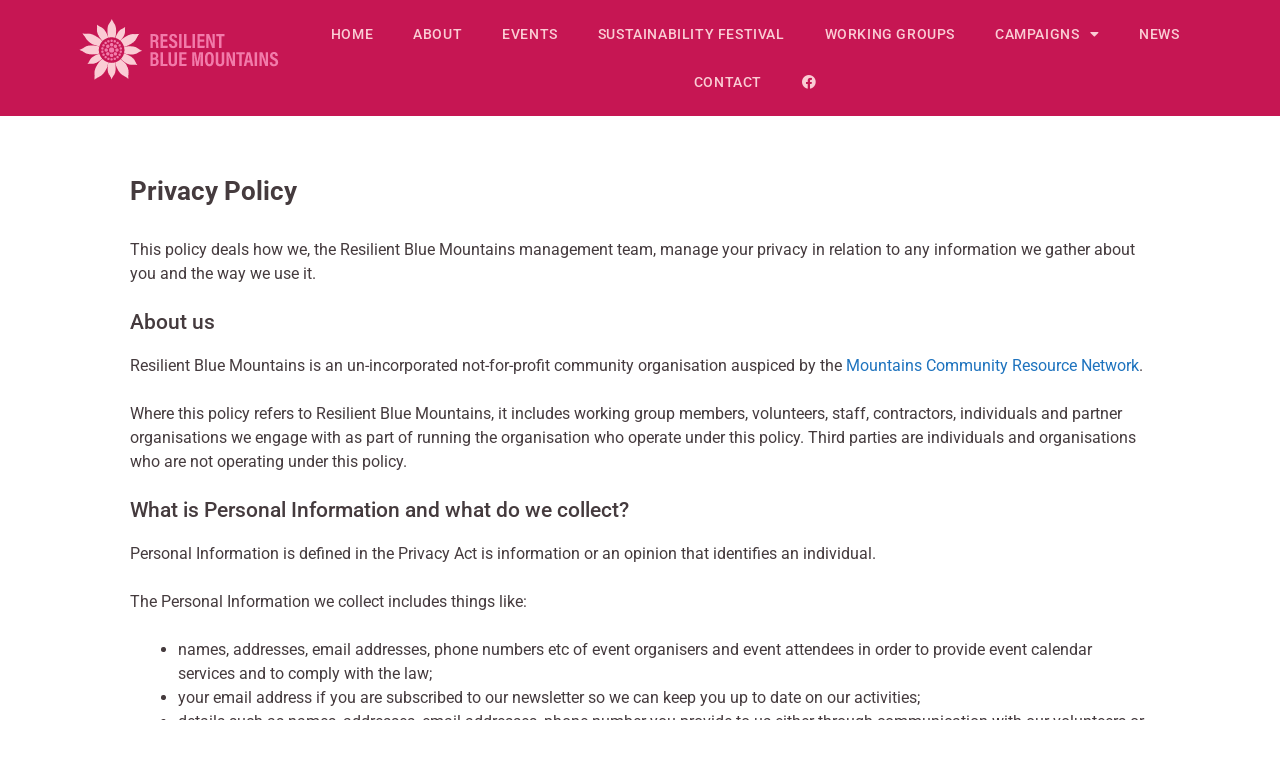

--- FILE ---
content_type: text/html; charset=UTF-8
request_url: https://resilientbluemountains.org/privacy-policy/
body_size: 95467
content:
<!DOCTYPE html>
<html lang="en-AU">
<head>
	<meta charset="UTF-8">
	<title>Privacy Policy | Resilient Blue Mountains</title>
<meta name='robots' content='max-image-preview:large' />
<meta name="viewport" content="width=device-width, initial-scale=1"><link rel='dns-prefetch' href='//www.googletagmanager.com' />
<link rel="alternate" type="application/rss+xml" title="Resilient Blue Mountains &raquo; Feed" href="https://resilientbluemountains.org/feed/" />
<link rel="alternate" type="application/rss+xml" title="Resilient Blue Mountains &raquo; Comments Feed" href="https://resilientbluemountains.org/comments/feed/" />
<link rel="alternate" type="text/calendar" title="Resilient Blue Mountains &raquo; iCal Feed" href="https://resilientbluemountains.org/events/?ical=1" />
<link rel="alternate" title="oEmbed (JSON)" type="application/json+oembed" href="https://resilientbluemountains.org/wp-json/oembed/1.0/embed?url=https%3A%2F%2Fresilientbluemountains.org%2Fprivacy-policy%2F" />
<link rel="alternate" title="oEmbed (XML)" type="text/xml+oembed" href="https://resilientbluemountains.org/wp-json/oembed/1.0/embed?url=https%3A%2F%2Fresilientbluemountains.org%2Fprivacy-policy%2F&#038;format=xml" />
<style id='wp-img-auto-sizes-contain-inline-css'>
img:is([sizes=auto i],[sizes^="auto," i]){contain-intrinsic-size:3000px 1500px}
/*# sourceURL=wp-img-auto-sizes-contain-inline-css */
</style>

<link rel='stylesheet' id='tribe-events-pro-mini-calendar-block-styles-css' href='https://resilientbluemountains.org/wp-content/plugins/events-calendar-pro/build/css/tribe-events-pro-mini-calendar-block.css?ver=7.7.12' media='all' />
<link rel='stylesheet' id='fluentform-elementor-widget-css' href='https://resilientbluemountains.org/wp-content/plugins/fluentform/assets/css/fluent-forms-elementor-widget.css?ver=6.1.14' media='all' />
<link rel='stylesheet' id='tec-variables-skeleton-css' href='https://resilientbluemountains.org/wp-content/plugins/event-tickets/common/build/css/variables-skeleton.css?ver=6.10.1' media='all' />
<link rel='stylesheet' id='tec-variables-full-css' href='https://resilientbluemountains.org/wp-content/plugins/event-tickets/common/build/css/variables-full.css?ver=6.10.1' media='all' />
<link rel='stylesheet' id='tribe-events-v2-virtual-single-block-css' href='https://resilientbluemountains.org/wp-content/plugins/events-calendar-pro/build/css/events-virtual-single-block.css?ver=7.7.12' media='all' />
<style id='wp-emoji-styles-inline-css'>

	img.wp-smiley, img.emoji {
		display: inline !important;
		border: none !important;
		box-shadow: none !important;
		height: 1em !important;
		width: 1em !important;
		margin: 0 0.07em !important;
		vertical-align: -0.1em !important;
		background: none !important;
		padding: 0 !important;
	}
/*# sourceURL=wp-emoji-styles-inline-css */
</style>
<link rel="preload" href="https://resilientbluemountains.org/wp-includes/css/dist/block-library/style.min.css?ver=6.9" as="style" id="wp-block-library" media="all" onload="this.onload=null;this.rel='stylesheet'"><noscript><link rel='stylesheet' id='wp-block-library-css' href='https://resilientbluemountains.org/wp-includes/css/dist/block-library/style.min.css?ver=6.9' media='all' />
</noscript><style id='classic-theme-styles-inline-css'>
/*! This file is auto-generated */
.wp-block-button__link{color:#fff;background-color:#32373c;border-radius:9999px;box-shadow:none;text-decoration:none;padding:calc(.667em + 2px) calc(1.333em + 2px);font-size:1.125em}.wp-block-file__button{background:#32373c;color:#fff;text-decoration:none}
/*# sourceURL=/wp-includes/css/classic-themes.min.css */
</style>
<style id='global-styles-inline-css'>
:root{--wp--preset--aspect-ratio--square: 1;--wp--preset--aspect-ratio--4-3: 4/3;--wp--preset--aspect-ratio--3-4: 3/4;--wp--preset--aspect-ratio--3-2: 3/2;--wp--preset--aspect-ratio--2-3: 2/3;--wp--preset--aspect-ratio--16-9: 16/9;--wp--preset--aspect-ratio--9-16: 9/16;--wp--preset--color--black: #000000;--wp--preset--color--cyan-bluish-gray: #abb8c3;--wp--preset--color--white: #ffffff;--wp--preset--color--pale-pink: #f78da7;--wp--preset--color--vivid-red: #cf2e2e;--wp--preset--color--luminous-vivid-orange: #ff6900;--wp--preset--color--luminous-vivid-amber: #fcb900;--wp--preset--color--light-green-cyan: #7bdcb5;--wp--preset--color--vivid-green-cyan: #00d084;--wp--preset--color--pale-cyan-blue: #8ed1fc;--wp--preset--color--vivid-cyan-blue: #0693e3;--wp--preset--color--vivid-purple: #9b51e0;--wp--preset--color--contrast: var(--contrast);--wp--preset--color--contrast-2: var(--contrast-2);--wp--preset--color--contrast-3: var(--contrast-3);--wp--preset--color--base: var(--base);--wp--preset--color--base-2: var(--base-2);--wp--preset--color--base-3: var(--base-3);--wp--preset--color--accent: var(--accent);--wp--preset--gradient--vivid-cyan-blue-to-vivid-purple: linear-gradient(135deg,rgb(6,147,227) 0%,rgb(155,81,224) 100%);--wp--preset--gradient--light-green-cyan-to-vivid-green-cyan: linear-gradient(135deg,rgb(122,220,180) 0%,rgb(0,208,130) 100%);--wp--preset--gradient--luminous-vivid-amber-to-luminous-vivid-orange: linear-gradient(135deg,rgb(252,185,0) 0%,rgb(255,105,0) 100%);--wp--preset--gradient--luminous-vivid-orange-to-vivid-red: linear-gradient(135deg,rgb(255,105,0) 0%,rgb(207,46,46) 100%);--wp--preset--gradient--very-light-gray-to-cyan-bluish-gray: linear-gradient(135deg,rgb(238,238,238) 0%,rgb(169,184,195) 100%);--wp--preset--gradient--cool-to-warm-spectrum: linear-gradient(135deg,rgb(74,234,220) 0%,rgb(151,120,209) 20%,rgb(207,42,186) 40%,rgb(238,44,130) 60%,rgb(251,105,98) 80%,rgb(254,248,76) 100%);--wp--preset--gradient--blush-light-purple: linear-gradient(135deg,rgb(255,206,236) 0%,rgb(152,150,240) 100%);--wp--preset--gradient--blush-bordeaux: linear-gradient(135deg,rgb(254,205,165) 0%,rgb(254,45,45) 50%,rgb(107,0,62) 100%);--wp--preset--gradient--luminous-dusk: linear-gradient(135deg,rgb(255,203,112) 0%,rgb(199,81,192) 50%,rgb(65,88,208) 100%);--wp--preset--gradient--pale-ocean: linear-gradient(135deg,rgb(255,245,203) 0%,rgb(182,227,212) 50%,rgb(51,167,181) 100%);--wp--preset--gradient--electric-grass: linear-gradient(135deg,rgb(202,248,128) 0%,rgb(113,206,126) 100%);--wp--preset--gradient--midnight: linear-gradient(135deg,rgb(2,3,129) 0%,rgb(40,116,252) 100%);--wp--preset--font-size--small: 13px;--wp--preset--font-size--medium: 20px;--wp--preset--font-size--large: 36px;--wp--preset--font-size--x-large: 42px;--wp--preset--spacing--20: 0.44rem;--wp--preset--spacing--30: 0.67rem;--wp--preset--spacing--40: 1rem;--wp--preset--spacing--50: 1.5rem;--wp--preset--spacing--60: 2.25rem;--wp--preset--spacing--70: 3.38rem;--wp--preset--spacing--80: 5.06rem;--wp--preset--shadow--natural: 6px 6px 9px rgba(0, 0, 0, 0.2);--wp--preset--shadow--deep: 12px 12px 50px rgba(0, 0, 0, 0.4);--wp--preset--shadow--sharp: 6px 6px 0px rgba(0, 0, 0, 0.2);--wp--preset--shadow--outlined: 6px 6px 0px -3px rgb(255, 255, 255), 6px 6px rgb(0, 0, 0);--wp--preset--shadow--crisp: 6px 6px 0px rgb(0, 0, 0);}:where(.is-layout-flex){gap: 0.5em;}:where(.is-layout-grid){gap: 0.5em;}body .is-layout-flex{display: flex;}.is-layout-flex{flex-wrap: wrap;align-items: center;}.is-layout-flex > :is(*, div){margin: 0;}body .is-layout-grid{display: grid;}.is-layout-grid > :is(*, div){margin: 0;}:where(.wp-block-columns.is-layout-flex){gap: 2em;}:where(.wp-block-columns.is-layout-grid){gap: 2em;}:where(.wp-block-post-template.is-layout-flex){gap: 1.25em;}:where(.wp-block-post-template.is-layout-grid){gap: 1.25em;}.has-black-color{color: var(--wp--preset--color--black) !important;}.has-cyan-bluish-gray-color{color: var(--wp--preset--color--cyan-bluish-gray) !important;}.has-white-color{color: var(--wp--preset--color--white) !important;}.has-pale-pink-color{color: var(--wp--preset--color--pale-pink) !important;}.has-vivid-red-color{color: var(--wp--preset--color--vivid-red) !important;}.has-luminous-vivid-orange-color{color: var(--wp--preset--color--luminous-vivid-orange) !important;}.has-luminous-vivid-amber-color{color: var(--wp--preset--color--luminous-vivid-amber) !important;}.has-light-green-cyan-color{color: var(--wp--preset--color--light-green-cyan) !important;}.has-vivid-green-cyan-color{color: var(--wp--preset--color--vivid-green-cyan) !important;}.has-pale-cyan-blue-color{color: var(--wp--preset--color--pale-cyan-blue) !important;}.has-vivid-cyan-blue-color{color: var(--wp--preset--color--vivid-cyan-blue) !important;}.has-vivid-purple-color{color: var(--wp--preset--color--vivid-purple) !important;}.has-black-background-color{background-color: var(--wp--preset--color--black) !important;}.has-cyan-bluish-gray-background-color{background-color: var(--wp--preset--color--cyan-bluish-gray) !important;}.has-white-background-color{background-color: var(--wp--preset--color--white) !important;}.has-pale-pink-background-color{background-color: var(--wp--preset--color--pale-pink) !important;}.has-vivid-red-background-color{background-color: var(--wp--preset--color--vivid-red) !important;}.has-luminous-vivid-orange-background-color{background-color: var(--wp--preset--color--luminous-vivid-orange) !important;}.has-luminous-vivid-amber-background-color{background-color: var(--wp--preset--color--luminous-vivid-amber) !important;}.has-light-green-cyan-background-color{background-color: var(--wp--preset--color--light-green-cyan) !important;}.has-vivid-green-cyan-background-color{background-color: var(--wp--preset--color--vivid-green-cyan) !important;}.has-pale-cyan-blue-background-color{background-color: var(--wp--preset--color--pale-cyan-blue) !important;}.has-vivid-cyan-blue-background-color{background-color: var(--wp--preset--color--vivid-cyan-blue) !important;}.has-vivid-purple-background-color{background-color: var(--wp--preset--color--vivid-purple) !important;}.has-black-border-color{border-color: var(--wp--preset--color--black) !important;}.has-cyan-bluish-gray-border-color{border-color: var(--wp--preset--color--cyan-bluish-gray) !important;}.has-white-border-color{border-color: var(--wp--preset--color--white) !important;}.has-pale-pink-border-color{border-color: var(--wp--preset--color--pale-pink) !important;}.has-vivid-red-border-color{border-color: var(--wp--preset--color--vivid-red) !important;}.has-luminous-vivid-orange-border-color{border-color: var(--wp--preset--color--luminous-vivid-orange) !important;}.has-luminous-vivid-amber-border-color{border-color: var(--wp--preset--color--luminous-vivid-amber) !important;}.has-light-green-cyan-border-color{border-color: var(--wp--preset--color--light-green-cyan) !important;}.has-vivid-green-cyan-border-color{border-color: var(--wp--preset--color--vivid-green-cyan) !important;}.has-pale-cyan-blue-border-color{border-color: var(--wp--preset--color--pale-cyan-blue) !important;}.has-vivid-cyan-blue-border-color{border-color: var(--wp--preset--color--vivid-cyan-blue) !important;}.has-vivid-purple-border-color{border-color: var(--wp--preset--color--vivid-purple) !important;}.has-vivid-cyan-blue-to-vivid-purple-gradient-background{background: var(--wp--preset--gradient--vivid-cyan-blue-to-vivid-purple) !important;}.has-light-green-cyan-to-vivid-green-cyan-gradient-background{background: var(--wp--preset--gradient--light-green-cyan-to-vivid-green-cyan) !important;}.has-luminous-vivid-amber-to-luminous-vivid-orange-gradient-background{background: var(--wp--preset--gradient--luminous-vivid-amber-to-luminous-vivid-orange) !important;}.has-luminous-vivid-orange-to-vivid-red-gradient-background{background: var(--wp--preset--gradient--luminous-vivid-orange-to-vivid-red) !important;}.has-very-light-gray-to-cyan-bluish-gray-gradient-background{background: var(--wp--preset--gradient--very-light-gray-to-cyan-bluish-gray) !important;}.has-cool-to-warm-spectrum-gradient-background{background: var(--wp--preset--gradient--cool-to-warm-spectrum) !important;}.has-blush-light-purple-gradient-background{background: var(--wp--preset--gradient--blush-light-purple) !important;}.has-blush-bordeaux-gradient-background{background: var(--wp--preset--gradient--blush-bordeaux) !important;}.has-luminous-dusk-gradient-background{background: var(--wp--preset--gradient--luminous-dusk) !important;}.has-pale-ocean-gradient-background{background: var(--wp--preset--gradient--pale-ocean) !important;}.has-electric-grass-gradient-background{background: var(--wp--preset--gradient--electric-grass) !important;}.has-midnight-gradient-background{background: var(--wp--preset--gradient--midnight) !important;}.has-small-font-size{font-size: var(--wp--preset--font-size--small) !important;}.has-medium-font-size{font-size: var(--wp--preset--font-size--medium) !important;}.has-large-font-size{font-size: var(--wp--preset--font-size--large) !important;}.has-x-large-font-size{font-size: var(--wp--preset--font-size--x-large) !important;}
:where(.wp-block-post-template.is-layout-flex){gap: 1.25em;}:where(.wp-block-post-template.is-layout-grid){gap: 1.25em;}
:where(.wp-block-term-template.is-layout-flex){gap: 1.25em;}:where(.wp-block-term-template.is-layout-grid){gap: 1.25em;}
:where(.wp-block-columns.is-layout-flex){gap: 2em;}:where(.wp-block-columns.is-layout-grid){gap: 2em;}
:root :where(.wp-block-pullquote){font-size: 1.5em;line-height: 1.6;}
/*# sourceURL=global-styles-inline-css */
</style>
<link rel="preload" href="https://resilientbluemountains.org/wp-includes/css/dashicons.min.css?ver=6.9" as="style" id="dashicons" media="all" onload="this.onload=null;this.rel='stylesheet'"><noscript><link rel='stylesheet' id='dashicons-css' href='https://resilientbluemountains.org/wp-includes/css/dashicons.min.css?ver=6.9' media='all' />
</noscript><link rel='stylesheet' id='tribe-events-v2-single-skeleton-css' href='https://resilientbluemountains.org/wp-content/plugins/the-events-calendar/build/css/tribe-events-single-skeleton.css?ver=6.15.14' media='all' />
<link rel='stylesheet' id='tribe-events-v2-single-skeleton-full-css' href='https://resilientbluemountains.org/wp-content/plugins/the-events-calendar/build/css/tribe-events-single-full.css?ver=6.15.14' media='all' />
<link rel='stylesheet' id='tec-events-elementor-widgets-base-styles-css' href='https://resilientbluemountains.org/wp-content/plugins/the-events-calendar/build/css/integrations/plugins/elementor/widgets/widget-base.css?ver=6.15.14' media='all' />
<link rel='stylesheet' id='generatepress-parent-stylesheet-css' href='https://resilientbluemountains.org/wp-content/themes/generatepress/style.css?ver=6.9' media='all' />
<link rel='stylesheet' id='child-style-css' href='https://resilientbluemountains.org/wp-content/themes/generatepress-child-theme/style.css?ver=6.9' media='all' />
<link rel='stylesheet' id='generate-style-css' href='https://resilientbluemountains.org/wp-content/themes/generatepress/assets/css/all.min.css?ver=3.6.1' media='all' />
<style id='generate-style-inline-css'>
body{background-color:#ffffff;color:#3a3a3a;}a{color:#1e73be;}a:hover, a:focus, a:active{color:#000000;}body .grid-container{max-width:1100px;}.wp-block-group__inner-container{max-width:1100px;margin-left:auto;margin-right:auto;}.generate-back-to-top{font-size:20px;border-radius:3px;position:fixed;bottom:30px;right:30px;line-height:40px;width:40px;text-align:center;z-index:10;transition:opacity 300ms ease-in-out;opacity:0.1;transform:translateY(1000px);}.generate-back-to-top__show{opacity:1;transform:translateY(0);}.navigation-search{position:absolute;left:-99999px;pointer-events:none;visibility:hidden;z-index:20;width:100%;top:0;transition:opacity 100ms ease-in-out;opacity:0;}.navigation-search.nav-search-active{left:0;right:0;pointer-events:auto;visibility:visible;opacity:1;}.navigation-search input[type="search"]{outline:0;border:0;vertical-align:bottom;line-height:1;opacity:0.9;width:100%;z-index:20;border-radius:0;-webkit-appearance:none;height:60px;}.navigation-search input::-ms-clear{display:none;width:0;height:0;}.navigation-search input::-ms-reveal{display:none;width:0;height:0;}.navigation-search input::-webkit-search-decoration, .navigation-search input::-webkit-search-cancel-button, .navigation-search input::-webkit-search-results-button, .navigation-search input::-webkit-search-results-decoration{display:none;}.main-navigation li.search-item{z-index:21;}li.search-item.active{transition:opacity 100ms ease-in-out;}.nav-left-sidebar .main-navigation li.search-item.active,.nav-right-sidebar .main-navigation li.search-item.active{width:auto;display:inline-block;float:right;}.gen-sidebar-nav .navigation-search{top:auto;bottom:0;}:root{--contrast:#222222;--contrast-2:#575760;--contrast-3:#b2b2be;--base:#f0f0f0;--base-2:#f7f8f9;--base-3:#ffffff;--accent:#1e73be;}:root .has-contrast-color{color:var(--contrast);}:root .has-contrast-background-color{background-color:var(--contrast);}:root .has-contrast-2-color{color:var(--contrast-2);}:root .has-contrast-2-background-color{background-color:var(--contrast-2);}:root .has-contrast-3-color{color:var(--contrast-3);}:root .has-contrast-3-background-color{background-color:var(--contrast-3);}:root .has-base-color{color:var(--base);}:root .has-base-background-color{background-color:var(--base);}:root .has-base-2-color{color:var(--base-2);}:root .has-base-2-background-color{background-color:var(--base-2);}:root .has-base-3-color{color:var(--base-3);}:root .has-base-3-background-color{background-color:var(--base-3);}:root .has-accent-color{color:var(--accent);}:root .has-accent-background-color{background-color:var(--accent);}body, button, input, select, textarea{font-family:-apple-system, system-ui, BlinkMacSystemFont, "Segoe UI", Helvetica, Arial, sans-serif, "Apple Color Emoji", "Segoe UI Emoji", "Segoe UI Symbol";}body{line-height:1.5;}.entry-content > [class*="wp-block-"]:not(:last-child):not(.wp-block-heading){margin-bottom:1.5em;}.main-navigation .main-nav ul ul li a{font-size:14px;}.sidebar .widget, .footer-widgets .widget{font-size:17px;}h1{font-weight:300;font-size:40px;}h2{font-weight:300;font-size:30px;}h3{font-size:20px;}h4{font-size:inherit;}h5{font-size:inherit;}@media (max-width:768px){.main-title{font-size:20px;}h1{font-size:30px;}h2{font-size:25px;}}.top-bar{background-color:#636363;color:#ffffff;}.top-bar a{color:#ffffff;}.top-bar a:hover{color:#303030;}.site-header{background-color:#222222;color:#ffffff;}.site-header a{color:#ffffff;}.site-header a:hover{color:#1e73be;}.main-title a,.main-title a:hover{color:#ffffff;}.site-description{color:#cecece;}.main-navigation,.main-navigation ul ul{background-color:#1a1a1a;}.main-navigation .main-nav ul li a, .main-navigation .menu-toggle, .main-navigation .menu-bar-items{color:#ffffff;}.main-navigation .main-nav ul li:not([class*="current-menu-"]):hover > a, .main-navigation .main-nav ul li:not([class*="current-menu-"]):focus > a, .main-navigation .main-nav ul li.sfHover:not([class*="current-menu-"]) > a, .main-navigation .menu-bar-item:hover > a, .main-navigation .menu-bar-item.sfHover > a{color:#ffffff;background-color:#3f3f3f;}button.menu-toggle:hover,button.menu-toggle:focus,.main-navigation .mobile-bar-items a,.main-navigation .mobile-bar-items a:hover,.main-navigation .mobile-bar-items a:focus{color:#ffffff;}.main-navigation .main-nav ul li[class*="current-menu-"] > a{color:#ffffff;}.navigation-search input[type="search"],.navigation-search input[type="search"]:active, .navigation-search input[type="search"]:focus, .main-navigation .main-nav ul li.search-item.active > a, .main-navigation .menu-bar-items .search-item.active > a{color:#ffffff;background-color:#3f3f3f;}.main-navigation .main-nav ul ul li a{color:#ffffff;}.main-navigation .main-nav ul ul li:not([class*="current-menu-"]):hover > a,.main-navigation .main-nav ul ul li:not([class*="current-menu-"]):focus > a, .main-navigation .main-nav ul ul li.sfHover:not([class*="current-menu-"]) > a{color:#ffffff;background-color:#4f4f4f;}.main-navigation .main-nav ul ul li[class*="current-menu-"] > a{color:#ffffff;background-color:#4f4f4f;}.separate-containers .inside-article, .separate-containers .comments-area, .separate-containers .page-header, .one-container .container, .separate-containers .paging-navigation, .inside-page-header{background-color:#ffffff;}.entry-meta{color:#595959;}.entry-meta a{color:#595959;}.entry-meta a:hover{color:#1e73be;}.sidebar .widget{background-color:#ffffff;}.sidebar .widget .widget-title{color:#000000;}.footer-widgets{color:#ffffff;background-color:#333333;}.footer-widgets a{color:#ffffff;}.footer-widgets .widget-title{color:#ffffff;}.site-info{color:#ffffff;background-color:#222222;}.site-info a{color:#ffffff;}.site-info a:hover{color:#606060;}.footer-bar .widget_nav_menu .current-menu-item a{color:#606060;}input[type="text"],input[type="email"],input[type="url"],input[type="password"],input[type="search"],input[type="tel"],input[type="number"],textarea,select{color:#666666;background-color:#fafafa;border-color:#cccccc;}input[type="text"]:focus,input[type="email"]:focus,input[type="url"]:focus,input[type="password"]:focus,input[type="search"]:focus,input[type="tel"]:focus,input[type="number"]:focus,textarea:focus,select:focus{color:#666666;background-color:#ffffff;border-color:#bfbfbf;}button,html input[type="button"],input[type="reset"],input[type="submit"],a.button,a.wp-block-button__link:not(.has-background){color:#f27bab;background-color:#666666;}button:hover,html input[type="button"]:hover,input[type="reset"]:hover,input[type="submit"]:hover,a.button:hover,button:focus,html input[type="button"]:focus,input[type="reset"]:focus,input[type="submit"]:focus,a.button:focus,a.wp-block-button__link:not(.has-background):active,a.wp-block-button__link:not(.has-background):focus,a.wp-block-button__link:not(.has-background):hover{color:#f27bab;background-color:#3f3f3f;}a.generate-back-to-top{background-color:rgba( 0,0,0,0.4 );color:#ffffff;}a.generate-back-to-top:hover,a.generate-back-to-top:focus{background-color:rgba( 0,0,0,0.6 );color:#ffffff;}:root{--gp-search-modal-bg-color:var(--base-3);--gp-search-modal-text-color:var(--contrast);--gp-search-modal-overlay-bg-color:rgba(0,0,0,0.2);}@media (max-width: 768px){.main-navigation .menu-bar-item:hover > a, .main-navigation .menu-bar-item.sfHover > a{background:none;color:#ffffff;}}.inside-top-bar{padding:10px;}.inside-header{padding:40px;}.site-main .wp-block-group__inner-container{padding:40px;}.entry-content .alignwide, body:not(.no-sidebar) .entry-content .alignfull{margin-left:-40px;width:calc(100% + 80px);max-width:calc(100% + 80px);}.rtl .menu-item-has-children .dropdown-menu-toggle{padding-left:20px;}.rtl .main-navigation .main-nav ul li.menu-item-has-children > a{padding-right:20px;}.site-info{padding:20px;}@media (max-width:768px){.separate-containers .inside-article, .separate-containers .comments-area, .separate-containers .page-header, .separate-containers .paging-navigation, .one-container .site-content, .inside-page-header{padding:30px;}.site-main .wp-block-group__inner-container{padding:30px;}.site-info{padding-right:10px;padding-left:10px;}.entry-content .alignwide, body:not(.no-sidebar) .entry-content .alignfull{margin-left:-30px;width:calc(100% + 60px);max-width:calc(100% + 60px);}}.one-container .sidebar .widget{padding:0px;}/* End cached CSS */@media (max-width: 768px){.main-navigation .menu-toggle,.main-navigation .mobile-bar-items,.sidebar-nav-mobile:not(#sticky-placeholder){display:block;}.main-navigation ul,.gen-sidebar-nav{display:none;}[class*="nav-float-"] .site-header .inside-header > *{float:none;clear:both;}}
.dynamic-author-image-rounded{border-radius:100%;}.dynamic-featured-image, .dynamic-author-image{vertical-align:middle;}.one-container.blog .dynamic-content-template:not(:last-child), .one-container.archive .dynamic-content-template:not(:last-child){padding-bottom:0px;}.dynamic-entry-excerpt > p:last-child{margin-bottom:0px;}
.main-navigation .main-nav ul li a,.menu-toggle,.main-navigation .mobile-bar-items a{transition: line-height 300ms ease}.main-navigation.toggled .main-nav > ul{background-color: #1a1a1a}
.navigation-branding .main-title{font-weight:bold;text-transform:none;font-size:25px;}@media (max-width: 768px){.navigation-branding .main-title{font-size:20px;}}
/*# sourceURL=generate-style-inline-css */
</style>
<link rel='stylesheet' id='generate-font-icons-css' href='https://resilientbluemountains.org/wp-content/themes/generatepress/assets/css/components/font-icons.min.css?ver=3.6.1' media='all' />
<link rel='stylesheet' id='generate-child-css' href='https://resilientbluemountains.org/wp-content/themes/generatepress-child-theme/style.css?ver=1726475255' media='all' />
<link rel='stylesheet' id='elementor-frontend-css' href='https://resilientbluemountains.org/wp-content/plugins/elementor/assets/css/frontend.min.css?ver=3.34.2' media='all' />
<link rel='stylesheet' id='widget-heading-css' href='https://resilientbluemountains.org/wp-content/plugins/elementor/assets/css/widget-heading.min.css?ver=3.34.2' media='all' />
<link rel='stylesheet' id='widget-login-css' href='https://resilientbluemountains.org/wp-content/plugins/elementor-pro/assets/css/widget-login.min.css?ver=3.34.1' media='all' />
<link rel='stylesheet' id='widget-form-css' href='https://resilientbluemountains.org/wp-content/plugins/elementor-pro/assets/css/widget-form.min.css?ver=3.34.1' media='all' />
<link rel='stylesheet' id='e-popup-css' href='https://resilientbluemountains.org/wp-content/plugins/elementor-pro/assets/css/conditionals/popup.min.css?ver=3.34.1' media='all' />
<link rel='stylesheet' id='widget-image-css' href='https://resilientbluemountains.org/wp-content/plugins/elementor/assets/css/widget-image.min.css?ver=3.34.2' media='all' />
<link rel='stylesheet' id='widget-nav-menu-css' href='https://resilientbluemountains.org/wp-content/plugins/elementor-pro/assets/css/widget-nav-menu.min.css?ver=3.34.1' media='all' />
<link rel='stylesheet' id='widget-posts-css' href='https://resilientbluemountains.org/wp-content/plugins/elementor-pro/assets/css/widget-posts.min.css?ver=3.34.1' media='all' />
<link rel='stylesheet' id='widget-icon-list-css' href='https://resilientbluemountains.org/wp-content/plugins/elementor/assets/css/widget-icon-list.min.css?ver=3.34.2' media='all' />
<link rel='stylesheet' id='widget-divider-css' href='https://resilientbluemountains.org/wp-content/plugins/elementor/assets/css/widget-divider.min.css?ver=3.34.2' media='all' />
<link rel='stylesheet' id='elementor-icons-css' href='https://resilientbluemountains.org/wp-content/plugins/elementor/assets/lib/eicons/css/elementor-icons.min.css?ver=5.46.0' media='all' />
<link rel='stylesheet' id='elementor-post-11-css' href='https://resilientbluemountains.org/wp-content/uploads/elementor/css/post-11.css?ver=1768953684' media='all' />
<link rel='stylesheet' id='font-awesome-5-all-css' href='https://resilientbluemountains.org/wp-content/plugins/elementor/assets/lib/font-awesome/css/all.min.css?ver=3.34.2' media='all' />
<link rel='stylesheet' id='font-awesome-4-shim-css' href='https://resilientbluemountains.org/wp-content/plugins/elementor/assets/lib/font-awesome/css/v4-shims.min.css?ver=3.34.2' media='all' />
<link rel='stylesheet' id='elementor-post-1336-css' href='https://resilientbluemountains.org/wp-content/uploads/elementor/css/post-1336.css?ver=1768953684' media='all' />
<link rel='stylesheet' id='elementor-post-48-css' href='https://resilientbluemountains.org/wp-content/uploads/elementor/css/post-48.css?ver=1768953684' media='all' />
<link rel='stylesheet' id='elementor-post-67-css' href='https://resilientbluemountains.org/wp-content/uploads/elementor/css/post-67.css?ver=1768953684' media='all' />
<link rel='stylesheet' id='generate-sticky-css' href='https://resilientbluemountains.org/wp-content/plugins/gp-premium/menu-plus/functions/css/sticky.min.css?ver=2.5.5' media='all' />
<link rel='stylesheet' id='generate-offside-css' href='https://resilientbluemountains.org/wp-content/plugins/gp-premium/menu-plus/functions/css/offside.min.css?ver=2.5.5' media='all' />
<style id='generate-offside-inline-css'>
:root{--gp-slideout-width:265px;}.slideout-navigation.main-navigation .main-nav ul li a{font-weight:normal;text-transform:none;}.slideout-navigation.main-navigation.do-overlay .main-nav ul ul li a{font-size:1em;}.slideout-navigation, .slideout-navigation a{color:#ffffff;}.slideout-navigation button.slideout-exit{color:#ffffff;padding-left:20px;padding-right:20px;}.slideout-navigation .dropdown-menu-toggle:before{content:"\f107";}.slideout-navigation .sfHover > a .dropdown-menu-toggle:before{content:"\f106";}@media (max-width: 768px){.menu-bar-item.slideout-toggle{display:none;}}
/*# sourceURL=generate-offside-inline-css */
</style>
<link rel='stylesheet' id='gp-premium-icons-css' href='https://resilientbluemountains.org/wp-content/plugins/gp-premium/general/icons/icons.min.css?ver=2.5.5' media='all' />
<link rel='stylesheet' id='generate-navigation-branding-css' href='https://resilientbluemountains.org/wp-content/plugins/gp-premium/menu-plus/functions/css/navigation-branding.min.css?ver=2.5.5' media='all' />
<style id='generate-navigation-branding-inline-css'>
.navigation-branding img, .site-logo.mobile-header-logo img{height:60px;width:auto;}.navigation-branding .main-title{line-height:60px;}@media (max-width: 1110px){#site-navigation .navigation-branding, #sticky-navigation .navigation-branding{margin-left:10px;}}@media (max-width: 768px){.main-navigation:not(.slideout-navigation) .main-nav{-ms-flex:0 0 100%;flex:0 0 100%;}.main-navigation:not(.slideout-navigation) .inside-navigation{-ms-flex-wrap:wrap;flex-wrap:wrap;display:-webkit-box;display:-ms-flexbox;display:flex;}.nav-aligned-center .navigation-branding, .nav-aligned-left .navigation-branding{margin-right:auto;}.nav-aligned-center  .main-navigation.has-branding:not(.slideout-navigation) .inside-navigation .main-nav,.nav-aligned-center  .main-navigation.has-sticky-branding.navigation-stick .inside-navigation .main-nav,.nav-aligned-left  .main-navigation.has-branding:not(.slideout-navigation) .inside-navigation .main-nav,.nav-aligned-left  .main-navigation.has-sticky-branding.navigation-stick .inside-navigation .main-nav{margin-right:0px;}}
/*# sourceURL=generate-navigation-branding-inline-css */
</style>
<link rel='stylesheet' id='elementor-gf-local-robotocondensed-css' href='https://resilientbluemountains.org/wp-content/uploads/elementor/google-fonts/css/robotocondensed.css?ver=1742234318' media='all' />
<link rel='stylesheet' id='elementor-gf-local-roboto-css' href='https://resilientbluemountains.org/wp-content/uploads/elementor/google-fonts/css/roboto.css?ver=1742234336' media='all' />
<link rel='stylesheet' id='elementor-gf-local-poppins-css' href='https://resilientbluemountains.org/wp-content/uploads/elementor/google-fonts/css/poppins.css?ver=1742234341' media='all' />
<link rel='stylesheet' id='elementor-icons-shared-0-css' href='https://resilientbluemountains.org/wp-content/plugins/elementor/assets/lib/font-awesome/css/fontawesome.min.css?ver=5.15.3' media='all' />
<link rel='stylesheet' id='elementor-icons-fa-solid-css' href='https://resilientbluemountains.org/wp-content/plugins/elementor/assets/lib/font-awesome/css/solid.min.css?ver=5.15.3' media='all' />
<link rel='stylesheet' id='elementor-icons-fa-brands-css' href='https://resilientbluemountains.org/wp-content/plugins/elementor/assets/lib/font-awesome/css/brands.min.css?ver=5.15.3' media='all' />
<script src="https://resilientbluemountains.org/wp-includes/js/jquery/jquery.min.js?ver=3.7.1" id="jquery-core-js"></script>
<script src="https://resilientbluemountains.org/wp-includes/js/jquery/jquery-migrate.min.js?ver=3.4.1" id="jquery-migrate-js"></script>
<script src="https://resilientbluemountains.org/wp-content/plugins/elementor/assets/lib/font-awesome/js/v4-shims.min.js?ver=3.34.2" id="font-awesome-4-shim-js"></script>

<!-- Google tag (gtag.js) snippet added by Site Kit -->
<!-- Google Analytics snippet added by Site Kit -->
<script src="https://www.googletagmanager.com/gtag/js?id=GT-KDQ5RX8R" id="google_gtagjs-js" async></script>
<script id="google_gtagjs-js-after">
window.dataLayer = window.dataLayer || [];function gtag(){dataLayer.push(arguments);}
gtag("set","linker",{"domains":["resilientbluemountains.org"]});
gtag("js", new Date());
gtag("set", "developer_id.dZTNiMT", true);
gtag("config", "GT-KDQ5RX8R");
//# sourceURL=google_gtagjs-js-after
</script>
<link rel="https://api.w.org/" href="https://resilientbluemountains.org/wp-json/" /><link rel="alternate" title="JSON" type="application/json" href="https://resilientbluemountains.org/wp-json/wp/v2/pages/3" /><link rel="EditURI" type="application/rsd+xml" title="RSD" href="https://resilientbluemountains.org/xmlrpc.php?rsd" />
<meta name="generator" content="WordPress 6.9" />
<link rel='shortlink' href='https://resilientbluemountains.org/?p=3' />
<meta name="generator" content="Site Kit by Google 1.170.0" /><!-- SEO meta tags powered by SmartCrawl https://wpmudev.com/project/smartcrawl-wordpress-seo/ -->
<link rel="canonical" href="https://resilientbluemountains.org/privacy-policy/" />
<meta name="description" content="This policy deals how we, the Resilient Blue Mountains management team, manage your privacy in relation to any information we gather about you and the way w ..." />
<script type="application/ld+json">{"@context":"https:\/\/schema.org","@graph":[{"@type":"Organization","@id":"https:\/\/resilientbluemountains.org\/#schema-publishing-organization","url":"https:\/\/resilientbluemountains.org","name":"Resilient Blue Mountains | Australia","logo":{"@type":"ImageObject","@id":"https:\/\/resilientbluemountains.org\/#schema-organization-logo","url":"https:\/\/www.resilientbluemountains.org\/wp-content\/uploads\/2022\/12\/RBM_Logo_Full_DarkPink.svg","height":60,"width":60}},{"@type":"WebSite","@id":"https:\/\/resilientbluemountains.org\/#schema-website","url":"https:\/\/resilientbluemountains.org","name":"Resilient Blue Mountains | Australia","encoding":"UTF-8","potentialAction":{"@type":"SearchAction","target":"https:\/\/resilientbluemountains.org\/search\/{search_term_string}\/","query-input":"required name=search_term_string"},"image":{"@type":"ImageObject","@id":"https:\/\/resilientbluemountains.org\/#schema-site-logo","url":"https:\/\/resilientbluemountains.org\/wp-content\/uploads\/2022\/12\/RBM_Logo_Full_DarkPink.svg","height":283,"width":566}},{"@type":"BreadcrumbList","@id":"https:\/\/resilientbluemountains.org\/privacy-policy?page&pagename=privacy-policy\/#breadcrumb","itemListElement":[{"@type":"ListItem","position":1,"name":"Home","item":"https:\/\/resilientbluemountains.org"},{"@type":"ListItem","position":2,"name":"Privacy Policy"}]},{"@type":"Person","@id":"https:\/\/resilientbluemountains.org\/author\/resilientbluemountains\/#schema-author","name":"Resilient Blue Mountains"},{"@type":"WebPage","@id":"https:\/\/resilientbluemountains.org\/privacy-policy\/#schema-webpage","isPartOf":{"@id":"https:\/\/resilientbluemountains.org\/#schema-website"},"publisher":{"@id":"https:\/\/resilientbluemountains.org\/#schema-publishing-organization"},"url":"https:\/\/resilientbluemountains.org\/privacy-policy\/","hasPart":[{"@type":"SiteNavigationElement","@id":"https:\/\/resilientbluemountains.org\/privacy-policy\/#schema-nav-element-6","name":"Home","url":"https:\/\/resilientbluemountains.org\/"},{"@type":"SiteNavigationElement","@id":"https:\/\/resilientbluemountains.org\/privacy-policy\/#schema-nav-element-31","name":"About","url":"https:\/\/resilientbluemountains.org\/about-us\/"},{"@type":"SiteNavigationElement","@id":"https:\/\/resilientbluemountains.org\/privacy-policy\/#schema-nav-element-2668","name":"Events","url":"https:\/\/www.resilientbluemountains.org\/events\/"},{"@type":"SiteNavigationElement","@id":"https:\/\/resilientbluemountains.org\/privacy-policy\/#schema-nav-element-3586","name":"Sustainability Festival","url":"https:\/\/resilientbluemountains.org\/sustainability-festival\/"},{"@type":"SiteNavigationElement","@id":"https:\/\/resilientbluemountains.org\/privacy-policy\/#schema-nav-element-373","name":"","url":"https:\/\/resilientbluemountains.org\/working-groups\/"},{"@type":"SiteNavigationElement","@id":"https:\/\/resilientbluemountains.org\/privacy-policy\/#schema-nav-element-915","name":"","url":"https:\/\/resilientbluemountains.org\/campaigns\/"},{"@type":"SiteNavigationElement","@id":"https:\/\/resilientbluemountains.org\/privacy-policy\/#schema-nav-element-52","name":"","url":"https:\/\/resilientbluemountains.org\/campaigns\/help-our-kids-climb-the-climate-action-mountain\/"},{"@type":"SiteNavigationElement","@id":"https:\/\/resilientbluemountains.org\/privacy-policy\/#schema-nav-element-51","name":"","url":"https:\/\/resilientbluemountains.org\/campaigns\/macquarie-alliance-for-climate\/"},{"@type":"SiteNavigationElement","@id":"https:\/\/resilientbluemountains.org\/privacy-policy\/#schema-nav-element-50","name":"","url":"https:\/\/resilientbluemountains.org\/campaigns\/our-community-in-climate-action\/"},{"@type":"SiteNavigationElement","@id":"https:\/\/resilientbluemountains.org\/privacy-policy\/#schema-nav-element-46","name":"","url":"https:\/\/resilientbluemountains.org\/campaigns\/resilience-photo-call-out\/"},{"@type":"SiteNavigationElement","@id":"https:\/\/resilientbluemountains.org\/privacy-policy\/#schema-nav-element-443","name":"","url":"https:\/\/resilientbluemountains.org\/category\/news\/"},{"@type":"SiteNavigationElement","@id":"https:\/\/resilientbluemountains.org\/privacy-policy\/#schema-nav-element-2671","name":"Contact","url":"https:\/\/resilientbluemountains.org\/contact-us\/"},{"@type":"SiteNavigationElement","@id":"https:\/\/resilientbluemountains.org\/privacy-policy\/#schema-nav-element-899","name":"<i class=\"fab fa-facebook\"><\/i>","url":"https:\/\/www.facebook.com\/ResilientBM\/"}]},{"@type":"Article","mainEntityOfPage":{"@id":"https:\/\/resilientbluemountains.org\/privacy-policy\/#schema-webpage"},"author":{"@id":"https:\/\/resilientbluemountains.org\/author\/resilientbluemountains\/#schema-author"},"publisher":{"@id":"https:\/\/resilientbluemountains.org\/#schema-publishing-organization"},"dateModified":"2024-07-29T14:13:22","datePublished":"2019-10-03T06:33:31","headline":"Privacy Policy | Resilient Blue Mountains","description":"This policy deals how we, the Resilient Blue Mountains management team, manage your privacy in relation to any information we gather about you and the way w ...","name":"Privacy Policy","image":{"@type":"ImageObject","@id":"https:\/\/resilientbluemountains.org\/privacy-policy\/#schema-article-image","url":"https:\/\/resilientbluemountains.org\/wp-content\/uploads\/2022\/12\/hero-bg-blue-mountains.jpg","height":1122,"width":2500},"thumbnailUrl":"https:\/\/resilientbluemountains.org\/wp-content\/uploads\/2022\/12\/hero-bg-blue-mountains.jpg"}]}</script>
<meta property="og:type" content="article" />
<meta property="og:url" content="https://resilientbluemountains.org/privacy-policy/" />
<meta property="og:title" content="Privacy Policy | Resilient Blue Mountains" />
<meta property="og:description" content="This policy deals how we, the Resilient Blue Mountains management team, manage your privacy in relation to any information we gather about you and the way w ..." />
<meta property="article:published_time" content="2019-10-03T06:33:31" />
<meta property="article:author" content="Resilient Blue Mountains" />
<meta name="twitter:card" content="summary" />
<meta name="twitter:title" content="Privacy Policy | Resilient Blue Mountains" />
<meta name="twitter:description" content="This policy deals how we, the Resilient Blue Mountains management team, manage your privacy in relation to any information we gather about you and the way w ..." />
<!-- /SEO -->
<meta name="et-api-version" content="v1"><meta name="et-api-origin" content="https://resilientbluemountains.org"><link rel="https://theeventscalendar.com/" href="https://resilientbluemountains.org/wp-json/tribe/tickets/v1/" /><meta name="tec-api-version" content="v1"><meta name="tec-api-origin" content="https://resilientbluemountains.org"><link rel="alternate" href="https://resilientbluemountains.org/wp-json/tribe/events/v1/" /><meta name="generator" content="Elementor 3.34.2; features: additional_custom_breakpoints; settings: css_print_method-external, google_font-enabled, font_display-auto">
<style>.recentcomments a{display:inline !important;padding:0 !important;margin:0 !important;}</style>			<style>
				.e-con.e-parent:nth-of-type(n+4):not(.e-lazyloaded):not(.e-no-lazyload),
				.e-con.e-parent:nth-of-type(n+4):not(.e-lazyloaded):not(.e-no-lazyload) * {
					background-image: none !important;
				}
				@media screen and (max-height: 1024px) {
					.e-con.e-parent:nth-of-type(n+3):not(.e-lazyloaded):not(.e-no-lazyload),
					.e-con.e-parent:nth-of-type(n+3):not(.e-lazyloaded):not(.e-no-lazyload) * {
						background-image: none !important;
					}
				}
				@media screen and (max-height: 640px) {
					.e-con.e-parent:nth-of-type(n+2):not(.e-lazyloaded):not(.e-no-lazyload),
					.e-con.e-parent:nth-of-type(n+2):not(.e-lazyloaded):not(.e-no-lazyload) * {
						background-image: none !important;
					}
				}
			</style>
			<link rel="icon" href="https://resilientbluemountains.org/wp-content/uploads/2022/12/RBM_Logo_Icon_Main.svg" sizes="32x32" />
<link rel="icon" href="https://resilientbluemountains.org/wp-content/uploads/2022/12/RBM_Logo_Icon_Main.svg" sizes="192x192" />
<link rel="apple-touch-icon" href="https://resilientbluemountains.org/wp-content/uploads/2022/12/RBM_Logo_Icon_Main.svg" />
<meta name="msapplication-TileImage" content="https://resilientbluemountains.org/wp-content/uploads/2022/12/RBM_Logo_Icon_Main.svg" />
</head>

<body class="privacy-policy wp-singular page-template-default page page-id-3 wp-custom-logo wp-embed-responsive wp-theme-generatepress wp-child-theme-generatepress-child-theme post-image-aligned-center slideout-enabled slideout-both sticky-menu-slide sticky-enabled both-sticky-menu tribe-no-js tec-no-tickets-on-recurring tec-no-rsvp-on-recurring no-sidebar nav-below-header separate-containers fluid-header active-footer-widgets-3 nav-search-enabled nav-aligned-right header-aligned-left dropdown-hover elementor-default elementor-kit-11 elementor-page-4243 tribe-theme-generatepress" itemtype="https://schema.org/WebPage" itemscope>
	<a class="screen-reader-text skip-link" href="#content" title="Skip to content">Skip to content</a>		<header data-elementor-type="header" data-elementor-id="48" class="elementor elementor-48 elementor-location-header" data-elementor-post-type="elementor_library">
			<header class="elementor-element elementor-element-6a5337d e-con-full e-flex e-con e-parent" data-id="6a5337d" data-element_type="container" data-settings="{&quot;background_background&quot;:&quot;classic&quot;}">
		<div class="elementor-element elementor-element-ecf1312 e-con-full e-flex e-con e-child" data-id="ecf1312" data-element_type="container">
				<div class="elementor-element elementor-element-e54c36c elementor-widget elementor-widget-theme-site-logo elementor-widget-image" data-id="e54c36c" data-element_type="widget" data-widget_type="theme-site-logo.default">
				<div class="elementor-widget-container">
											<a href="https://resilientbluemountains.org">
			<img fetchpriority="high" width="566" height="283" src="https://resilientbluemountains.org/wp-content/uploads/2022/12/RBM_Logo_Full_Main.svg" class="attachment-full size-full wp-image-498" alt="Resilient Blue Mountains" />				</a>
											</div>
				</div>
				</div>
		<div class="elementor-element elementor-element-ea4481c e-con-full e-flex e-con e-child" data-id="ea4481c" data-element_type="container">
				<div class="elementor-element elementor-element-58c7fea elementor-nav-menu--stretch elementor-nav-menu__text-align-center elementor-nav-menu__align-center elementor-nav-menu--dropdown-tablet elementor-nav-menu--toggle elementor-nav-menu--burger elementor-widget elementor-widget-nav-menu" data-id="58c7fea" data-element_type="widget" data-settings="{&quot;full_width&quot;:&quot;stretch&quot;,&quot;layout&quot;:&quot;horizontal&quot;,&quot;submenu_icon&quot;:{&quot;value&quot;:&quot;&lt;i class=\&quot;fas fa-caret-down\&quot; aria-hidden=\&quot;true\&quot;&gt;&lt;\/i&gt;&quot;,&quot;library&quot;:&quot;fa-solid&quot;},&quot;toggle&quot;:&quot;burger&quot;}" data-widget_type="nav-menu.default">
				<div class="elementor-widget-container">
								<nav aria-label="Menu" class="elementor-nav-menu--main elementor-nav-menu__container elementor-nav-menu--layout-horizontal e--pointer-background e--animation-sweep-right">
				<ul id="menu-1-58c7fea" class="elementor-nav-menu"><li class="menu-item menu-item-type-post_type menu-item-object-page menu-item-home menu-item-6"><a href="https://resilientbluemountains.org/" class="elementor-item">Home</a></li>
<li class="menu-item menu-item-type-post_type menu-item-object-page menu-item-31"><a href="https://resilientbluemountains.org/about-us/" class="elementor-item">About</a></li>
<li class="menu-item menu-item-type-custom menu-item-object-custom menu-item-2668"><a href="https://www.resilientbluemountains.org/events/" class="elementor-item">Events</a></li>
<li class="menu-item menu-item-type-post_type menu-item-object-page menu-item-3586"><a href="https://resilientbluemountains.org/sustainability-festival/" class="elementor-item">Sustainability Festival</a></li>
<li class="menu-item menu-item-type-post_type menu-item-object-page menu-item-373"><a href="https://resilientbluemountains.org/working-groups/" class="elementor-item">Working Groups</a></li>
<li class="menu-item menu-item-type-post_type menu-item-object-page menu-item-has-children menu-item-915"><a href="https://resilientbluemountains.org/campaigns/" class="elementor-item">Campaigns</a>
<ul class="sub-menu elementor-nav-menu--dropdown">
	<li class="menu-item menu-item-type-post_type menu-item-object-page menu-item-52"><a href="https://resilientbluemountains.org/campaigns/help-our-kids-climb-the-climate-action-mountain/" class="elementor-sub-item">Help Our Kids Climb the Climate Action Mountain</a></li>
	<li class="menu-item menu-item-type-post_type menu-item-object-page menu-item-51"><a href="https://resilientbluemountains.org/campaigns/macquarie-alliance-for-climate/" class="elementor-sub-item">Macquarie Alliance for Climate</a></li>
	<li class="menu-item menu-item-type-post_type menu-item-object-page menu-item-50"><a href="https://resilientbluemountains.org/campaigns/our-community-in-climate-action/" class="elementor-sub-item">Our community in (climate) action</a></li>
	<li class="menu-item menu-item-type-post_type menu-item-object-page menu-item-46"><a href="https://resilientbluemountains.org/campaigns/resilience-photo-call-out/" class="elementor-sub-item">Resilience Photo Call Out</a></li>
</ul>
</li>
<li class="menu-item menu-item-type-taxonomy menu-item-object-category menu-item-443"><a href="https://resilientbluemountains.org/category/news/" class="elementor-item">News</a></li>
<li class="menu-item menu-item-type-post_type menu-item-object-page menu-item-2671"><a href="https://resilientbluemountains.org/contact-us/" class="elementor-item">Contact</a></li>
<li class="menu-item menu-item-type-custom menu-item-object-custom menu-item-899"><a href="https://www.facebook.com/ResilientBM/" class="elementor-item"><i class="fab fa-facebook"></i></a></li>
</ul>			</nav>
					<div class="elementor-menu-toggle" role="button" tabindex="0" aria-label="Menu Toggle" aria-expanded="false">
			<i aria-hidden="true" role="presentation" class="elementor-menu-toggle__icon--open eicon-menu-bar"></i><i aria-hidden="true" role="presentation" class="elementor-menu-toggle__icon--close eicon-close"></i>		</div>
					<nav class="elementor-nav-menu--dropdown elementor-nav-menu__container" aria-hidden="true">
				<ul id="menu-2-58c7fea" class="elementor-nav-menu"><li class="menu-item menu-item-type-post_type menu-item-object-page menu-item-home menu-item-6"><a href="https://resilientbluemountains.org/" class="elementor-item" tabindex="-1">Home</a></li>
<li class="menu-item menu-item-type-post_type menu-item-object-page menu-item-31"><a href="https://resilientbluemountains.org/about-us/" class="elementor-item" tabindex="-1">About</a></li>
<li class="menu-item menu-item-type-custom menu-item-object-custom menu-item-2668"><a href="https://www.resilientbluemountains.org/events/" class="elementor-item" tabindex="-1">Events</a></li>
<li class="menu-item menu-item-type-post_type menu-item-object-page menu-item-3586"><a href="https://resilientbluemountains.org/sustainability-festival/" class="elementor-item" tabindex="-1">Sustainability Festival</a></li>
<li class="menu-item menu-item-type-post_type menu-item-object-page menu-item-373"><a href="https://resilientbluemountains.org/working-groups/" class="elementor-item" tabindex="-1">Working Groups</a></li>
<li class="menu-item menu-item-type-post_type menu-item-object-page menu-item-has-children menu-item-915"><a href="https://resilientbluemountains.org/campaigns/" class="elementor-item" tabindex="-1">Campaigns</a>
<ul class="sub-menu elementor-nav-menu--dropdown">
	<li class="menu-item menu-item-type-post_type menu-item-object-page menu-item-52"><a href="https://resilientbluemountains.org/campaigns/help-our-kids-climb-the-climate-action-mountain/" class="elementor-sub-item" tabindex="-1">Help Our Kids Climb the Climate Action Mountain</a></li>
	<li class="menu-item menu-item-type-post_type menu-item-object-page menu-item-51"><a href="https://resilientbluemountains.org/campaigns/macquarie-alliance-for-climate/" class="elementor-sub-item" tabindex="-1">Macquarie Alliance for Climate</a></li>
	<li class="menu-item menu-item-type-post_type menu-item-object-page menu-item-50"><a href="https://resilientbluemountains.org/campaigns/our-community-in-climate-action/" class="elementor-sub-item" tabindex="-1">Our community in (climate) action</a></li>
	<li class="menu-item menu-item-type-post_type menu-item-object-page menu-item-46"><a href="https://resilientbluemountains.org/campaigns/resilience-photo-call-out/" class="elementor-sub-item" tabindex="-1">Resilience Photo Call Out</a></li>
</ul>
</li>
<li class="menu-item menu-item-type-taxonomy menu-item-object-category menu-item-443"><a href="https://resilientbluemountains.org/category/news/" class="elementor-item" tabindex="-1">News</a></li>
<li class="menu-item menu-item-type-post_type menu-item-object-page menu-item-2671"><a href="https://resilientbluemountains.org/contact-us/" class="elementor-item" tabindex="-1">Contact</a></li>
<li class="menu-item menu-item-type-custom menu-item-object-custom menu-item-899"><a href="https://www.facebook.com/ResilientBM/" class="elementor-item" tabindex="-1"><i class="fab fa-facebook"></i></a></li>
</ul>			</nav>
						</div>
				</div>
				</div>
				</header>
				</header>
		
	<div class="site grid-container container hfeed grid-parent" id="page">
				<div class="site-content" id="content">
			
	<div class="content-area grid-parent mobile-grid-100 grid-100 tablet-grid-100" id="primary">
		<main class="site-main" id="main">
			
<article id="post-3" class="post-3 page type-page status-publish" itemtype="https://schema.org/CreativeWork" itemscope>
	<div class="inside-article">
		
			<header class="entry-header">
				<h1 class="entry-title" itemprop="headline">Privacy Policy</h1>			</header>

			
		<div class="entry-content" itemprop="text">
			
<p>This policy deals how we, the Resilient Blue Mountains management team, manage your privacy in relation to any information we gather about you and the way we use it.</p>
<h3 class="wp-block-heading">About us</h3>
<p>Resilient Blue Mountains is an un-incorporated not-for-profit community organisation auspiced by the <a href="https://www.mcrn.org.au/">Mountains Community Resource Network</a>.</p>
<p>Where this policy refers to Resilient Blue Mountains, it includes working group members, volunteers, staff, contractors, individuals and partner organisations we engage with as part of running the organisation who operate under this policy. Third parties are individuals and organisations who are not operating under this policy.</p>
<h3>What is Personal Information and what do we collect?</h3>
<p>Personal Information is defined in the Privacy Act is information or an opinion that identifies an individual.</p>
<p>The Personal Information we collect includes things like:</p>
<ul>
<li>names, addresses, email addresses, phone numbers etc of event organisers and event attendees in order to provide event calendar services and to comply with the law;</li>
<li>your email address if you are subscribed to our newsletter so we can keep you up to date on our activities;</li>
<li>details such as names, addresses, email addresses, phone number you provide to us either through communication with our volunteers or through our website and social media platforms, or that you make publicly available. We use this to respond to your enquiries and/or in other communication with you.</li>
</ul>
<p>We do not share your personal information with third parties other than for the explicitly stated purposes in this policy, and will never sell or share personal information with third parties or use it in any way beyond the purpose of providing a community web platform.</p>
<p>Personal information related to the running of Resilient Blue Mountains is retained by us as required by the NSW Associations Incorporation Act 2009 and its associated regulations, and any other legislation under which we operate.</p>
<h3>Sensitive Information</h3>
<p>Sensitive information is defined in the Privacy Act to include information or opinion about such things as an individual’s racial or ethnic origin, political opinions, membership of a political association, religious or philosophical beliefs, membership of a trade union or other professional body, criminal record or health information.</p>
<p>We do not gather or store any Sensitive Information unless specifically provided by you for a secondary purpose. Examples of this may include things like:</p>
<ul>
<li>if you provide us with dietary requirement associated with your religious beliefs or health condition when attending an activity; or</li>
<li>if we require you to provide your ‘Working With Children’ details as a requirement to be part of one of our events; or</li>
<li>if you voluntarily advise us of a medical condition so we can help ensure your safety under particular circumstances.</li>
</ul>
<p>We restrict access to sensitive information on a need-to-know basis.</p>
<h3>Disclosure of Personal Information</h3>
<p>Your Personal Information may be disclosed in a number of circumstances including the following:</p>
<ul>
<li>to Third parties where you consent to the use or disclosure; or</li>
<li>where required or authorised by law; or</li>
<li>where we share information with specific third parties about your use of our website or social media services to assist in prevention of fraud, spam and malicious actions and to improve your user experience.</li>
</ul>
<h3>Security of Personal Information</h3>
<p>Your Personal Information is stored in a manner that reasonably protects it from misuse and loss and from unauthorised access, modification or disclosure.</p>
<p>We ask that you do not share with us any information that you believe could contribute to a risk to yourself or anyone else.</p>
<h3>Access to your Personal Information</h3>
<p>You may access the Personal Information we hold about you and to update and/or correct it, subject to certain exceptions. If you wish to access your Personal Information, please <a href="https://www.resilientbluemountains.org/contact-us/">contact us</a>.</p>
<p>Resilient Blue Mountains will not charge any fee for your access request, but may charge an administrative fee for providing a copy of your Personal Information.</p>
<p>In order to protect your Personal Information we may require identification from you before releasing the requested information and we will not transmit it electronically.</p>
<h3>Maintaining the quality of your Personal Information</h3>
<p>It is an important to us that your Personal Information is up to date. We will take reasonable steps to make sure that your Personal Information is accurate, complete and up-to-date. If you find that the information we have is not up to date or is inaccurate, please advise us as soon as practicable so we can update our records and ensure we can continue to provide quality services to you.</p>
<h3>Our third party service providers</h3>
<p>As part of your interaction through our website, including web-based forms, we may collect certain information to enable us to use third party services to identify fraud, spam and malicious actions. We capture and send that information to third party service providers only to enable them to provide those services.</p>
<p>The providers we use are</p>
<ul>
<li>Google for their reCAPTCHA fraud and abuse protection services</li>
</ul>
<p>Please refer to their websites for details of their policies and how they store and use this information.</p>
<ul>
<li>Google <a href="https://policies.google.com/privacy">Privacy Policy</a> and <a href="https://policies.google.com/terms">Terms of Service</a>.</li>
</ul>
<p>The information we provide to them includes things such as your IP address, your browser user agent string etc, as well as any content you send us via one of our online forms.</p>
<p>Apart from any information you explicitly send us via web-forms we do not store the information we exchange with them beyond those specific interactions.</p>
<h3>Monitoring website use</h3>
<p>We monitor and store general information about browser interactions with our website including things like page visit counts etc to help us understand and improve the content on our website. This process does not record any Personal Information.</p>
<p>We may also from time to time make use of Google Analytics and Google Ads services to better understand what is of interest to our website visitors and to better of promote our activities.</p>
<p>These services may use tracking services and techniques such as cookies as part of the monitoring process. Information about how Google uses data when you use our partners’ sites or apps can be found <a href="https://www.google.com/policies/privacy/partners/">here</a>.</p>
<p>You can opt-out of these tracking services if you choose to do so.</p>
<h3><a href="https://www.bmcc.nsw.gov.au/">Updates</a></h3>
<p>This Privacy Policy may be updated from time to time. Please refer to the website for the latest version of this Privacy Policy.</p>
<p>Last updated: 18 January 2023</p>


		</div>

			</div>
</article>
		</main>
	</div>

	
	</div>
</div>


<div class="site-footer">
			<footer data-elementor-type="footer" data-elementor-id="67" class="elementor elementor-67 elementor-location-footer" data-elementor-post-type="elementor_library">
			<div class="elementor-element elementor-element-7b9acaf e-flex e-con-boxed e-con e-parent" data-id="7b9acaf" data-element_type="container" data-settings="{&quot;background_background&quot;:&quot;classic&quot;}">
					<div class="e-con-inner">
		<div class="elementor-element elementor-element-c0369bc e-con-full e-flex e-con e-child" data-id="c0369bc" data-element_type="container">
				<div class="elementor-element elementor-element-440a4bf elementor-widget elementor-widget-image" data-id="440a4bf" data-element_type="widget" data-widget_type="image.default">
				<div class="elementor-widget-container">
															<img width="283" height="283" src="https://resilientbluemountains.org/wp-content/uploads/2022/12/RBM_Logo_Stacked_LightPink.svg" class="attachment-medium_large size-medium_large wp-image-507" alt="Resilient Blue Mountains" />															</div>
				</div>
				<div class="elementor-element elementor-element-e97d9cd elementor-widget elementor-widget-text-editor" data-id="e97d9cd" data-element_type="widget" data-widget_type="text-editor.default">
				<div class="elementor-widget-container">
									<p>Resilient Blue Mountains</p>								</div>
				</div>
				</div>
		<div class="elementor-element elementor-element-81e260f e-con-full e-flex e-con e-child" data-id="81e260f" data-element_type="container">
				<div class="elementor-element elementor-element-289e361 elementor-widget elementor-widget-heading" data-id="289e361" data-element_type="widget" data-widget_type="heading.default">
				<div class="elementor-widget-container">
					<h4 class="elementor-heading-title elementor-size-default">EVENTS</h4>				</div>
				</div>
				<div class="elementor-element elementor-element-573cb5f elementor-grid-1 elementor-posts--thumbnail-none elementor-grid-tablet-2 elementor-grid-mobile-1 elementor-widget elementor-widget-posts" data-id="573cb5f" data-element_type="widget" data-settings="{&quot;classic_columns&quot;:&quot;1&quot;,&quot;classic_row_gap&quot;:{&quot;unit&quot;:&quot;px&quot;,&quot;size&quot;:11,&quot;sizes&quot;:[]},&quot;classic_columns_tablet&quot;:&quot;2&quot;,&quot;classic_columns_mobile&quot;:&quot;1&quot;,&quot;classic_row_gap_tablet&quot;:{&quot;unit&quot;:&quot;px&quot;,&quot;size&quot;:&quot;&quot;,&quot;sizes&quot;:[]},&quot;classic_row_gap_mobile&quot;:{&quot;unit&quot;:&quot;px&quot;,&quot;size&quot;:&quot;&quot;,&quot;sizes&quot;:[]}}" data-widget_type="posts.classic">
				<div class="elementor-widget-container">
							<div class="elementor-posts-container elementor-posts elementor-posts--skin-classic elementor-grid" role="list">
				<article class="elementor-post elementor-grid-item post-5540 tribe_events type-tribe_events status-publish has-post-thumbnail hentry" role="listitem">
				<div class="elementor-post__text">
				<h6 class="elementor-post__title">
			<a href="https://resilientbluemountains.org/event/climate-fresk/" >
				Climate Fresk			</a>
		</h6>
		
		<a class="elementor-post__read-more" href="https://resilientbluemountains.org/event/climate-fresk/" aria-label="Read more about Climate Fresk" tabindex="-1" >
			Read More »		</a>

				</div>
				</article>
				<article class="elementor-post elementor-grid-item post-10000049 tribe_events type-tribe_events status-publish has-post-thumbnail hentry tribe-recurring-event tribe-recurring-event-parent" role="listitem">
				<div class="elementor-post__text">
				<h6 class="elementor-post__title">
			<a href="https://resilientbluemountains.org/event/blue-mountains-community-lunch/2026-01-11/2/" >
				Blue Mountains Community Lunch			</a>
		</h6>
		
		<a class="elementor-post__read-more" href="https://resilientbluemountains.org/event/blue-mountains-community-lunch/2026-01-11/2/" aria-label="Read more about Blue Mountains Community Lunch" tabindex="-1" >
			Read More »		</a>

				</div>
				</article>
				<article class="elementor-post elementor-grid-item post-10000109 tribe_events type-tribe_events status-publish has-post-thumbnail hentry tribe-recurring-event tribe-recurring-event-parent" role="listitem">
				<div class="elementor-post__text">
				<h6 class="elementor-post__title">
			<a href="https://resilientbluemountains.org/event/blue-mountains-community-lunch/2026-01-11/1/" >
				Blue Mountains Community Lunch			</a>
		</h6>
		
		<a class="elementor-post__read-more" href="https://resilientbluemountains.org/event/blue-mountains-community-lunch/2026-01-11/1/" aria-label="Read more about Blue Mountains Community Lunch" tabindex="-1" >
			Read More »		</a>

				</div>
				</article>
				</div>
		
						</div>
				</div>
				</div>
		<div class="elementor-element elementor-element-de3512e e-con-full e-flex e-con e-child" data-id="de3512e" data-element_type="container">
				<div class="elementor-element elementor-element-e77801a elementor-widget elementor-widget-heading" data-id="e77801a" data-element_type="widget" data-widget_type="heading.default">
				<div class="elementor-widget-container">
					<h4 class="elementor-heading-title elementor-size-default">EXPLORE</h4>				</div>
				</div>
				<div class="elementor-element elementor-element-5e937ec elementor-align-start elementor-icon-list--layout-traditional elementor-list-item-link-full_width elementor-widget elementor-widget-icon-list" data-id="5e937ec" data-element_type="widget" data-widget_type="icon-list.default">
				<div class="elementor-widget-container">
							<ul class="elementor-icon-list-items">
							<li class="elementor-icon-list-item">
											<a href="https://www.resilientbluemountains.org/campaigns/">

											<span class="elementor-icon-list-text">Campaigns</span>
											</a>
									</li>
								<li class="elementor-icon-list-item">
										<span class="elementor-icon-list-text">Working Groups</span>
									</li>
								<li class="elementor-icon-list-item">
											<a href="https://www.resilientbluemountains.org/about-us/">

											<span class="elementor-icon-list-text">About Us</span>
											</a>
									</li>
								<li class="elementor-icon-list-item">
											<a href="https://www.resilientbluemountains.org/contact-us/">

											<span class="elementor-icon-list-text">Contact Us</span>
											</a>
									</li>
						</ul>
						</div>
				</div>
				<div class="elementor-element elementor-element-a22e8a3 elementor-hidden-desktop elementor-hidden-tablet elementor-widget-divider--view-line elementor-widget elementor-widget-divider" data-id="a22e8a3" data-element_type="widget" data-widget_type="divider.default">
				<div class="elementor-widget-container">
							<div class="elementor-divider">
			<span class="elementor-divider-separator">
						</span>
		</div>
						</div>
				</div>
				</div>
		<div class="elementor-element elementor-element-bd1d5b8 e-con-full e-flex e-con e-child" data-id="bd1d5b8" data-element_type="container">
				<div class="elementor-element elementor-element-42ce601 elementor-widget elementor-widget-heading" data-id="42ce601" data-element_type="widget" data-widget_type="heading.default">
				<div class="elementor-widget-container">
					<h4 class="elementor-heading-title elementor-size-default">Contact Us</h4>				</div>
				</div>
				<div class="elementor-element elementor-element-818db14 elementor-widget elementor-widget-text-editor" data-id="818db14" data-element_type="widget" data-widget_type="text-editor.default">
				<div class="elementor-widget-container">
									<p>Keen to get involved, join a working group or learn more?<br />We&#8217;d love to hear from you.</p>								</div>
				</div>
				<div class="elementor-element elementor-element-44df670 elementor-align-left elementor-widget elementor-widget-button" data-id="44df670" data-element_type="widget" data-widget_type="button.default">
				<div class="elementor-widget-container">
									<div class="elementor-button-wrapper">
					<a class="elementor-button elementor-button-link elementor-size-xs" href="https://www.resilientbluemountains.org/contact-us/">
						<span class="elementor-button-content-wrapper">
									<span class="elementor-button-text">Contact Us</span>
					</span>
					</a>
				</div>
								</div>
				</div>
				<div class="elementor-element elementor-element-1e13c8a elementor-view-default elementor-widget elementor-widget-icon" data-id="1e13c8a" data-element_type="widget" data-widget_type="icon.default">
				<div class="elementor-widget-container">
							<div class="elementor-icon-wrapper">
			<a class="elementor-icon" href="https://www.facebook.com/ResilientBM/">
			<i aria-hidden="true" class="fab fa-facebook-f"></i>			</a>
		</div>
						</div>
				</div>
				</div>
		<div class="elementor-element elementor-element-b29ea0e e-con-full e-flex e-con e-child" data-id="b29ea0e" data-element_type="container">
		<div class="elementor-element elementor-element-be05673 e-flex e-con-boxed e-con e-child" data-id="be05673" data-element_type="container">
					<div class="e-con-inner">
				<div class="elementor-element elementor-element-ae7527d elementor-widget__width-auto elementor-widget elementor-widget-image" data-id="ae7527d" data-element_type="widget" data-widget_type="image.default">
				<div class="elementor-widget-container">
															<img src="https://resilientbluemountains.org/wp-content/uploads/elementor/thumbs/Australian_Aboriginal_Flag.svg-qkd3rwfiptq2btfptmn06os0q2noa6lz7r2m2ddi24.webp" title="Australian_Aboriginal_Flag.svg" alt="Australian Aboriginal Flag" loading="lazy" />															</div>
				</div>
				<div class="elementor-element elementor-element-d598af1 elementor-widget__width-auto elementor-widget elementor-widget-image" data-id="d598af1" data-element_type="widget" data-widget_type="image.default">
				<div class="elementor-widget-container">
															<img src="https://resilientbluemountains.org/wp-content/uploads/elementor/thumbs/Flag_of_the_Torres_Strait_Islanders-01-qkd3rwfiptq2btfptmn06os0q2noa6lz7r2m2ddi24.png" title="Flag_of_the_Torres_Strait_Islanders-01" alt="Flag_of_the_Torres_Strait_Islanders-01" loading="lazy" />															</div>
				</div>
					</div>
				</div>
				<div class="elementor-element elementor-element-61ced58 elementor-widget elementor-widget-text-editor" data-id="61ced58" data-element_type="widget" data-widget_type="text-editor.default">
				<div class="elementor-widget-container">
									<p>The Blue Mountains region is the un-ceded traditional land of the Gundungurra and Darug First Nations people. We acknowledge the Elders, past, present and emerging.</p>								</div>
				</div>
				</div>
					</div>
				</div>
		<footer class="elementor-element elementor-element-10aaf20 e-con-full e-flex e-con e-parent" data-id="10aaf20" data-element_type="container" data-settings="{&quot;background_background&quot;:&quot;classic&quot;}">
		<div class="elementor-element elementor-element-dd25095 e-con-full e-flex e-con e-child" data-id="dd25095" data-element_type="container">
				<div class="elementor-element elementor-element-1125393 elementor-icon-list--layout-inline elementor-widget__width-auto elementor-align-start elementor-tablet-align-center elementor-mobile-align-center elementor-list-item-link-full_width elementor-widget elementor-widget-icon-list" data-id="1125393" data-element_type="widget" data-widget_type="icon-list.default">
				<div class="elementor-widget-container">
							<ul class="elementor-icon-list-items elementor-inline-items">
							<li class="elementor-icon-list-item elementor-inline-item">
										<span class="elementor-icon-list-text">© Resilient Blue Mountains 2024. All Rights Reserved</span>
									</li>
						</ul>
						</div>
				</div>
				</div>
		<div class="elementor-element elementor-element-5d0dc03 e-con-full e-flex e-con e-child" data-id="5d0dc03" data-element_type="container">
				<div class="elementor-element elementor-element-e7a469d elementor-icon-list--layout-inline elementor-widget__width-auto elementor-align-start elementor-tablet-align-center elementor-mobile-align-center elementor-list-item-link-full_width elementor-widget elementor-widget-icon-list" data-id="e7a469d" data-element_type="widget" data-widget_type="icon-list.default">
				<div class="elementor-widget-container">
							<ul class="elementor-icon-list-items elementor-inline-items">
							<li class="elementor-icon-list-item elementor-inline-item">
											<a href="/privacy-policy/">

											<span class="elementor-icon-list-text">Privacy Policy</span>
											</a>
									</li>
								<li class="elementor-icon-list-item elementor-inline-item">
											<a href="/terms-of-use/">

											<span class="elementor-icon-list-text">Terms of Use</span>
											</a>
									</li>
								<li class="elementor-icon-list-item elementor-inline-item">
											<a href="/about-us/#disclaimer">

											<span class="elementor-icon-list-text">Disclaimer</span>
											</a>
									</li>
								<li class="elementor-icon-list-item elementor-inline-item">
											<a href="#elementor-action%3Aaction%3Dpopup%3Aopen%26settings%3DeyJpZCI6IjEzMzYiLCJ0b2dnbGUiOmZhbHNlfQ%3D%3D">

											<span class="elementor-icon-list-text">Portal Login</span>
											</a>
									</li>
						</ul>
						</div>
				</div>
				</div>
				</footer>
				</footer>
		</div>

<a title="Scroll back to top" aria-label="Scroll back to top" rel="nofollow" href="#" class="generate-back-to-top" data-scroll-speed="400" data-start-scroll="300" role="button">
					
				</a>		<nav id="generate-slideout-menu" class="main-navigation slideout-navigation" itemtype="https://schema.org/SiteNavigationElement" itemscope>
			<div class="inside-navigation grid-container grid-parent">
				<div class="main-nav"><ul id="menu-main-menu" class=" slideout-menu"><li class="menu-item menu-item-type-post_type menu-item-object-page menu-item-home menu-item-6"><a href="https://resilientbluemountains.org/">Home</a></li>
<li class="menu-item menu-item-type-post_type menu-item-object-page menu-item-31"><a href="https://resilientbluemountains.org/about-us/">About</a></li>
<li class="menu-item menu-item-type-custom menu-item-object-custom menu-item-2668"><a href="https://www.resilientbluemountains.org/events/">Events</a></li>
<li class="menu-item menu-item-type-post_type menu-item-object-page menu-item-3586"><a href="https://resilientbluemountains.org/sustainability-festival/">Sustainability Festival</a></li>
<li class="menu-item menu-item-type-post_type menu-item-object-page menu-item-373"><a href="https://resilientbluemountains.org/working-groups/">Working Groups</a></li>
<li class="menu-item menu-item-type-post_type menu-item-object-page menu-item-has-children menu-item-915"><a href="https://resilientbluemountains.org/campaigns/">Campaigns<span role="presentation" class="dropdown-menu-toggle"></span></a>
<ul class="sub-menu">
	<li class="menu-item menu-item-type-post_type menu-item-object-page menu-item-52"><a href="https://resilientbluemountains.org/campaigns/help-our-kids-climb-the-climate-action-mountain/">Help Our Kids Climb the Climate Action Mountain</a></li>
	<li class="menu-item menu-item-type-post_type menu-item-object-page menu-item-51"><a href="https://resilientbluemountains.org/campaigns/macquarie-alliance-for-climate/">Macquarie Alliance for Climate</a></li>
	<li class="menu-item menu-item-type-post_type menu-item-object-page menu-item-50"><a href="https://resilientbluemountains.org/campaigns/our-community-in-climate-action/">Our community in (climate) action</a></li>
	<li class="menu-item menu-item-type-post_type menu-item-object-page menu-item-46"><a href="https://resilientbluemountains.org/campaigns/resilience-photo-call-out/">Resilience Photo Call Out</a></li>
</ul>
</li>
<li class="menu-item menu-item-type-taxonomy menu-item-object-category menu-item-443"><a href="https://resilientbluemountains.org/category/news/">News</a></li>
<li class="menu-item menu-item-type-post_type menu-item-object-page menu-item-2671"><a href="https://resilientbluemountains.org/contact-us/">Contact</a></li>
<li class="menu-item menu-item-type-custom menu-item-object-custom menu-item-899"><a href="https://www.facebook.com/ResilientBM/"><i class="fab fa-facebook"></i></a></li>
</ul></div>			</div><!-- .inside-navigation -->
		</nav><!-- #site-navigation -->

					<div class="slideout-overlay">
									<button class="slideout-exit ">
												<span class="screen-reader-text">Close</span>
					</button>
							</div>
			<script type="speculationrules">
{"prefetch":[{"source":"document","where":{"and":[{"href_matches":"/*"},{"not":{"href_matches":["/wp-*.php","/wp-admin/*","/wp-content/uploads/*","/wp-content/*","/wp-content/plugins/*","/wp-content/themes/generatepress-child-theme/*","/wp-content/themes/generatepress/*","/*\\?(.+)"]}},{"not":{"selector_matches":"a[rel~=\"nofollow\"]"}},{"not":{"selector_matches":".no-prefetch, .no-prefetch a"}}]},"eagerness":"conservative"}]}
</script>
		<script>
		( function ( body ) {
			'use strict';
			body.className = body.className.replace( /\btribe-no-js\b/, 'tribe-js' );
		} )( document.body );
		</script>
		<script id="generate-a11y">
!function(){"use strict";if("querySelector"in document&&"addEventListener"in window){var e=document.body;e.addEventListener("pointerdown",(function(){e.classList.add("using-mouse")}),{passive:!0}),e.addEventListener("keydown",(function(){e.classList.remove("using-mouse")}),{passive:!0})}}();
</script>
		<div data-elementor-type="popup" data-elementor-id="1336" class="elementor elementor-1336 elementor-location-popup" data-elementor-settings="{&quot;prevent_scroll&quot;:&quot;yes&quot;,&quot;avoid_multiple_popups&quot;:&quot;yes&quot;,&quot;a11y_navigation&quot;:&quot;yes&quot;,&quot;triggers&quot;:[],&quot;timing&quot;:[]}" data-elementor-post-type="elementor_library">
			<div class="elementor-element elementor-element-1286188 e-flex e-con-boxed e-con e-parent" data-id="1286188" data-element_type="container" data-settings="{&quot;background_background&quot;:&quot;classic&quot;}">
					<div class="e-con-inner">
		<div class="elementor-element elementor-element-5c0534c e-con-full e-flex e-con e-parent" data-id="5c0534c" data-element_type="container">
				<div class="elementor-element elementor-element-e008db5 elementor-widget elementor-widget-heading" data-id="e008db5" data-element_type="widget" data-widget_type="heading.default">
				<div class="elementor-widget-container">
					<h3 class="elementor-heading-title elementor-size-default">Log In</h3>				</div>
				</div>
				<div class="elementor-element elementor-element-9fc6b64 elementor-button-align-center elementor-widget__width-auto elementor-widget elementor-widget-login" data-id="9fc6b64" data-element_type="widget" data-widget_type="login.default">
				<div class="elementor-widget-container">
							<form class="elementor-login elementor-form" method="post" action="https://resilientbluemountains.org/wp-login.php" aria-label="Login form">
			<input type="hidden" name="redirect_to" value="https://resilientbluemountains.org/privacy-policy/">
			<div class="elementor-form-fields-wrapper">
				<div class="elementor-field-type-text elementor-field-group elementor-column elementor-col-100 elementor-field-required">
					<label for="user-9fc6b64" class="elementor-field-label">Username or Email Address</label>
					<input size="1" type="text" name="log" id="user-9fc6b64" placeholder="" class="elementor-field elementor-field-textual elementor-size-lg">
				</div>
				<div class="elementor-field-type-text elementor-field-group elementor-column elementor-col-100 elementor-field-required">
					<label for="password-9fc6b64" class="elementor-field-label">Password</label>
					<input size="1" type="password" name="pwd" id="password-9fc6b64" placeholder="" class="elementor-field elementor-field-textual elementor-size-lg">
				</div>

									<div class="elementor-field-type-checkbox elementor-field-group elementor-column elementor-col-100 elementor-remember-me">
						<label for="elementor-login-remember-me">
							<input type="checkbox" id="elementor-login-remember-me" name="rememberme" value="forever">
							Remember Me						</label>
					</div>
				
				<div class="elementor-field-group elementor-column elementor-field-type-submit elementor-col-100">
					<button type="submit" class="elementor-size-md elementor-button" name="wp-submit">
															<span class="elementor-button-text">Log In</span>
												</button>
				</div>

									<div class="elementor-field-group elementor-column elementor-col-100">
																				<a class="elementor-lost-password" href="https://resilientbluemountains.org/wp-login.php?action=lostpassword&redirect_to=https%3A%2F%2Fresilientbluemountains.org%2Fprivacy-policy%2F">
								Lost your password?							</a>
						
											</div>
							</div>
		</form>
						</div>
				</div>
				</div>
					</div>
				</div>
				</div>
		<script> /* <![CDATA[ */var tribe_l10n_datatables = {"aria":{"sort_ascending":": activate to sort column ascending","sort_descending":": activate to sort column descending"},"length_menu":"Show _MENU_ entries","empty_table":"No data available in table","info":"Showing _START_ to _END_ of _TOTAL_ entries","info_empty":"Showing 0 to 0 of 0 entries","info_filtered":"(filtered from _MAX_ total entries)","zero_records":"No matching records found","search":"Search:","all_selected_text":"All items on this page were selected. ","select_all_link":"Select all pages","clear_selection":"Clear Selection.","pagination":{"all":"All","next":"Next","previous":"Previous"},"select":{"rows":{"0":"","_":": Selected %d rows","1":": Selected 1 row"}},"datepicker":{"dayNames":["Sunday","Monday","Tuesday","Wednesday","Thursday","Friday","Saturday"],"dayNamesShort":["Sun","Mon","Tue","Wed","Thu","Fri","Sat"],"dayNamesMin":["S","M","T","W","T","F","S"],"monthNames":["January","February","March","April","May","June","July","August","September","October","November","December"],"monthNamesShort":["January","February","March","April","May","June","July","August","September","October","November","December"],"monthNamesMin":["Jan","Feb","Mar","Apr","May","Jun","Jul","Aug","Sep","Oct","Nov","Dec"],"nextText":"Next","prevText":"Prev","currentText":"Today","closeText":"Done","today":"Today","clear":"Clear"},"registration_prompt":"There is unsaved attendee information. Are you sure you want to continue?"};/* ]]> */ </script>			<script>
				const lazyloadRunObserver = () => {
					const lazyloadBackgrounds = document.querySelectorAll( `.e-con.e-parent:not(.e-lazyloaded)` );
					const lazyloadBackgroundObserver = new IntersectionObserver( ( entries ) => {
						entries.forEach( ( entry ) => {
							if ( entry.isIntersecting ) {
								let lazyloadBackground = entry.target;
								if( lazyloadBackground ) {
									lazyloadBackground.classList.add( 'e-lazyloaded' );
								}
								lazyloadBackgroundObserver.unobserve( entry.target );
							}
						});
					}, { rootMargin: '200px 0px 200px 0px' } );
					lazyloadBackgrounds.forEach( ( lazyloadBackground ) => {
						lazyloadBackgroundObserver.observe( lazyloadBackground );
					} );
				};
				const events = [
					'DOMContentLoaded',
					'elementor/lazyload/observe',
				];
				events.forEach( ( event ) => {
					document.addEventListener( event, lazyloadRunObserver );
				} );
			</script>
			<script src="https://resilientbluemountains.org/wp-content/plugins/gp-premium/menu-plus/functions/js/sticky.min.js?ver=2.5.5" id="generate-sticky-js"></script>
<script id="generate-offside-js-extra">
var offSide = {"side":"right"};
//# sourceURL=generate-offside-js-extra
</script>
<script src="https://resilientbluemountains.org/wp-content/plugins/gp-premium/menu-plus/functions/js/offside.min.js?ver=2.5.5" id="generate-offside-js"></script>
<script src="https://resilientbluemountains.org/wp-content/plugins/event-tickets/common/build/js/user-agent.js?ver=da75d0bdea6dde3898df" id="tec-user-agent-js"></script>
<script id="fluentform-elementor-js-extra">
var fluentformElementor = {"adminUrl":"https://resilientbluemountains.org/wp-admin/admin.php"};
//# sourceURL=fluentform-elementor-js-extra
</script>
<script src="https://resilientbluemountains.org/wp-content/plugins/fluentform/assets/js/fluent-forms-elementor-widget.js?ver=6.1.14" id="fluentform-elementor-js"></script>
<script id="generate-smooth-scroll-js-extra">
var gpSmoothScroll = {"elements":[".smooth-scroll","li.smooth-scroll a"],"duration":"800","offset":""};
//# sourceURL=generate-smooth-scroll-js-extra
</script>
<script src="https://resilientbluemountains.org/wp-content/plugins/gp-premium/general/js/smooth-scroll.min.js?ver=2.5.5" id="generate-smooth-scroll-js"></script>
<script id="tpae-update-popup-js-extra">
var tpaeUpdatePopup = {"ajax_url":"https://resilientbluemountains.org/wp-admin/admin-ajax.php","nonce":"6445ef8616"};
//# sourceURL=tpae-update-popup-js-extra
</script>
<script src="https://resilientbluemountains.org/wp-content/plugins/the-plus-addons-for-elementor-page-builder/includes/user-experience/update-popup/tp-update-plugin-popup.js?ver=6.4.61769063341" id="tpae-update-popup-js"></script>
<script src="https://resilientbluemountains.org/wp-includes/js/jquery/ui/core.min.js?ver=1.13.3" id="jquery-ui-core-js"></script>
<script src="https://resilientbluemountains.org/wp-includes/js/jquery/ui/mouse.min.js?ver=1.13.3" id="jquery-ui-mouse-js"></script>
<script src="https://resilientbluemountains.org/wp-includes/js/jquery/ui/slider.min.js?ver=1.13.3" id="jquery-ui-slider-js"></script>
<script src="https://resilientbluemountains.org/wp-includes/js/jquery/ui/draggable.min.js?ver=1.13.3" id="jquery-ui-draggable-js"></script>
<script src="https://resilientbluemountains.org/wp-includes/js/jquery/jquery.ui.touch-punch.js?ver=0.2.2" id="jquery-touch-punch-js"></script>
<script src="https://resilientbluemountains.org/wp-content/themes/generatepress-child-theme/js/custom.js?ver=1.1.0" id="child-custom-js-js"></script>
<script id="generate-menu-js-before">
var generatepressMenu = {"toggleOpenedSubMenus":true,"openSubMenuLabel":"Open Sub-Menu","closeSubMenuLabel":"Close Sub-Menu"};
//# sourceURL=generate-menu-js-before
</script>
<script src="https://resilientbluemountains.org/wp-content/themes/generatepress/assets/js/menu.min.js?ver=3.6.1" id="generate-menu-js"></script>
<script id="generate-navigation-search-js-before">
var generatepressNavSearch = {"open":"Open Search Bar","close":"Close Search Bar"};
//# sourceURL=generate-navigation-search-js-before
</script>
<script src="https://resilientbluemountains.org/wp-content/themes/generatepress/assets/js/navigation-search.min.js?ver=3.6.1" id="generate-navigation-search-js"></script>
<script id="generate-back-to-top-js-before">
var generatepressBackToTop = {"smooth":true};
//# sourceURL=generate-back-to-top-js-before
</script>
<script src="https://resilientbluemountains.org/wp-content/themes/generatepress/assets/js/back-to-top.min.js?ver=3.6.1" id="generate-back-to-top-js"></script>
<script src="https://resilientbluemountains.org/wp-content/plugins/elementor/assets/js/webpack.runtime.min.js?ver=3.34.2" id="elementor-webpack-runtime-js"></script>
<script src="https://resilientbluemountains.org/wp-content/plugins/elementor/assets/js/frontend-modules.min.js?ver=3.34.2" id="elementor-frontend-modules-js"></script>
<script id="elementor-frontend-js-before">
var elementorFrontendConfig = {"environmentMode":{"edit":false,"wpPreview":false,"isScriptDebug":false},"i18n":{"shareOnFacebook":"Share on Facebook","shareOnTwitter":"Share on Twitter","pinIt":"Pin it","download":"Download","downloadImage":"Download image","fullscreen":"Fullscreen","zoom":"Zoom","share":"Share","playVideo":"Play Video","previous":"Previous","next":"Next","close":"Close","a11yCarouselPrevSlideMessage":"Previous slide","a11yCarouselNextSlideMessage":"Next slide","a11yCarouselFirstSlideMessage":"This is the first slide","a11yCarouselLastSlideMessage":"This is the last slide","a11yCarouselPaginationBulletMessage":"Go to slide"},"is_rtl":false,"breakpoints":{"xs":0,"sm":480,"md":768,"lg":1025,"xl":1440,"xxl":1600},"responsive":{"breakpoints":{"mobile":{"label":"Mobile Portrait","value":767,"default_value":767,"direction":"max","is_enabled":true},"mobile_extra":{"label":"Mobile Landscape","value":880,"default_value":880,"direction":"max","is_enabled":false},"tablet":{"label":"Tablet Portrait","value":1024,"default_value":1024,"direction":"max","is_enabled":true},"tablet_extra":{"label":"Tablet Landscape","value":1200,"default_value":1200,"direction":"max","is_enabled":false},"laptop":{"label":"Laptop","value":1366,"default_value":1366,"direction":"max","is_enabled":false},"widescreen":{"label":"Widescreen","value":2400,"default_value":2400,"direction":"min","is_enabled":false}},"hasCustomBreakpoints":false},"version":"3.34.2","is_static":false,"experimentalFeatures":{"additional_custom_breakpoints":true,"container":true,"theme_builder_v2":true,"nested-elements":true,"home_screen":true,"global_classes_should_enforce_capabilities":true,"e_variables":true,"cloud-library":true,"e_opt_in_v4_page":true,"e_interactions":true,"e_editor_one":true,"import-export-customization":true,"e_pro_variables":true},"urls":{"assets":"https:\/\/resilientbluemountains.org\/wp-content\/plugins\/elementor\/assets\/","ajaxurl":"https:\/\/resilientbluemountains.org\/wp-admin\/admin-ajax.php","uploadUrl":"https:\/\/resilientbluemountains.org\/wp-content\/uploads"},"nonces":{"floatingButtonsClickTracking":"fa363f2e43"},"swiperClass":"swiper","settings":{"page":[],"editorPreferences":[]},"kit":{"active_breakpoints":["viewport_mobile","viewport_tablet"],"global_image_lightbox":"yes","lightbox_enable_counter":"yes","lightbox_enable_fullscreen":"yes","lightbox_enable_zoom":"yes","lightbox_enable_share":"yes","lightbox_title_src":"title","lightbox_description_src":"description"},"post":{"id":3,"title":"Privacy%20Policy%20%7C%20Resilient%20Blue%20Mountains","excerpt":"","featuredImage":false}};
//# sourceURL=elementor-frontend-js-before
</script>
<script src="https://resilientbluemountains.org/wp-content/plugins/elementor/assets/js/frontend.min.js?ver=3.34.2" id="elementor-frontend-js"></script>
<script src="https://resilientbluemountains.org/wp-content/plugins/elementor-pro/assets/lib/smartmenus/jquery.smartmenus.min.js?ver=1.2.1" id="smartmenus-js"></script>
<script src="https://resilientbluemountains.org/wp-includes/js/imagesloaded.min.js?ver=5.0.0" id="imagesloaded-js"></script>
<script src="https://resilientbluemountains.org/wp-content/plugins/elementor-pro/assets/js/webpack-pro.runtime.min.js?ver=3.34.1" id="elementor-pro-webpack-runtime-js"></script>
<script src="https://resilientbluemountains.org/wp-includes/js/dist/hooks.min.js?ver=dd5603f07f9220ed27f1" id="wp-hooks-js"></script>
<script src="https://resilientbluemountains.org/wp-includes/js/dist/i18n.min.js?ver=c26c3dc7bed366793375" id="wp-i18n-js"></script>
<script id="wp-i18n-js-after">
wp.i18n.setLocaleData( { 'text direction\u0004ltr': [ 'ltr' ] } );
//# sourceURL=wp-i18n-js-after
</script>
<script id="elementor-pro-frontend-js-before">
var ElementorProFrontendConfig = {"ajaxurl":"https:\/\/resilientbluemountains.org\/wp-admin\/admin-ajax.php","nonce":"4f81514a71","urls":{"assets":"https:\/\/resilientbluemountains.org\/wp-content\/plugins\/elementor-pro\/assets\/","rest":"https:\/\/resilientbluemountains.org\/wp-json\/"},"settings":{"lazy_load_background_images":true},"popup":{"hasPopUps":true},"shareButtonsNetworks":{"facebook":{"title":"Facebook","has_counter":true},"twitter":{"title":"Twitter"},"linkedin":{"title":"LinkedIn","has_counter":true},"pinterest":{"title":"Pinterest","has_counter":true},"reddit":{"title":"Reddit","has_counter":true},"vk":{"title":"VK","has_counter":true},"odnoklassniki":{"title":"OK","has_counter":true},"tumblr":{"title":"Tumblr"},"digg":{"title":"Digg"},"skype":{"title":"Skype"},"stumbleupon":{"title":"StumbleUpon","has_counter":true},"mix":{"title":"Mix"},"telegram":{"title":"Telegram"},"pocket":{"title":"Pocket","has_counter":true},"xing":{"title":"XING","has_counter":true},"whatsapp":{"title":"WhatsApp"},"email":{"title":"Email"},"print":{"title":"Print"},"x-twitter":{"title":"X"},"threads":{"title":"Threads"}},"facebook_sdk":{"lang":"en_AU","app_id":""},"lottie":{"defaultAnimationUrl":"https:\/\/resilientbluemountains.org\/wp-content\/plugins\/elementor-pro\/modules\/lottie\/assets\/animations\/default.json"}};
//# sourceURL=elementor-pro-frontend-js-before
</script>
<script src="https://resilientbluemountains.org/wp-content/plugins/elementor-pro/assets/js/frontend.min.js?ver=3.34.1" id="elementor-pro-frontend-js"></script>
<script src="https://resilientbluemountains.org/wp-content/plugins/elementor-pro/assets/js/elements-handlers.min.js?ver=3.34.1" id="pro-elements-handlers-js"></script>
<script id="wp-emoji-settings" type="application/json">
{"baseUrl":"https://s.w.org/images/core/emoji/17.0.2/72x72/","ext":".png","svgUrl":"https://s.w.org/images/core/emoji/17.0.2/svg/","svgExt":".svg","source":{"concatemoji":"https://resilientbluemountains.org/wp-includes/js/wp-emoji-release.min.js?ver=6.9"}}
</script>
<script type="module">
/*! This file is auto-generated */
const a=JSON.parse(document.getElementById("wp-emoji-settings").textContent),o=(window._wpemojiSettings=a,"wpEmojiSettingsSupports"),s=["flag","emoji"];function i(e){try{var t={supportTests:e,timestamp:(new Date).valueOf()};sessionStorage.setItem(o,JSON.stringify(t))}catch(e){}}function c(e,t,n){e.clearRect(0,0,e.canvas.width,e.canvas.height),e.fillText(t,0,0);t=new Uint32Array(e.getImageData(0,0,e.canvas.width,e.canvas.height).data);e.clearRect(0,0,e.canvas.width,e.canvas.height),e.fillText(n,0,0);const a=new Uint32Array(e.getImageData(0,0,e.canvas.width,e.canvas.height).data);return t.every((e,t)=>e===a[t])}function p(e,t){e.clearRect(0,0,e.canvas.width,e.canvas.height),e.fillText(t,0,0);var n=e.getImageData(16,16,1,1);for(let e=0;e<n.data.length;e++)if(0!==n.data[e])return!1;return!0}function u(e,t,n,a){switch(t){case"flag":return n(e,"\ud83c\udff3\ufe0f\u200d\u26a7\ufe0f","\ud83c\udff3\ufe0f\u200b\u26a7\ufe0f")?!1:!n(e,"\ud83c\udde8\ud83c\uddf6","\ud83c\udde8\u200b\ud83c\uddf6")&&!n(e,"\ud83c\udff4\udb40\udc67\udb40\udc62\udb40\udc65\udb40\udc6e\udb40\udc67\udb40\udc7f","\ud83c\udff4\u200b\udb40\udc67\u200b\udb40\udc62\u200b\udb40\udc65\u200b\udb40\udc6e\u200b\udb40\udc67\u200b\udb40\udc7f");case"emoji":return!a(e,"\ud83e\u1fac8")}return!1}function f(e,t,n,a){let r;const o=(r="undefined"!=typeof WorkerGlobalScope&&self instanceof WorkerGlobalScope?new OffscreenCanvas(300,150):document.createElement("canvas")).getContext("2d",{willReadFrequently:!0}),s=(o.textBaseline="top",o.font="600 32px Arial",{});return e.forEach(e=>{s[e]=t(o,e,n,a)}),s}function r(e){var t=document.createElement("script");t.src=e,t.defer=!0,document.head.appendChild(t)}a.supports={everything:!0,everythingExceptFlag:!0},new Promise(t=>{let n=function(){try{var e=JSON.parse(sessionStorage.getItem(o));if("object"==typeof e&&"number"==typeof e.timestamp&&(new Date).valueOf()<e.timestamp+604800&&"object"==typeof e.supportTests)return e.supportTests}catch(e){}return null}();if(!n){if("undefined"!=typeof Worker&&"undefined"!=typeof OffscreenCanvas&&"undefined"!=typeof URL&&URL.createObjectURL&&"undefined"!=typeof Blob)try{var e="postMessage("+f.toString()+"("+[JSON.stringify(s),u.toString(),c.toString(),p.toString()].join(",")+"));",a=new Blob([e],{type:"text/javascript"});const r=new Worker(URL.createObjectURL(a),{name:"wpTestEmojiSupports"});return void(r.onmessage=e=>{i(n=e.data),r.terminate(),t(n)})}catch(e){}i(n=f(s,u,c,p))}t(n)}).then(e=>{for(const n in e)a.supports[n]=e[n],a.supports.everything=a.supports.everything&&a.supports[n],"flag"!==n&&(a.supports.everythingExceptFlag=a.supports.everythingExceptFlag&&a.supports[n]);var t;a.supports.everythingExceptFlag=a.supports.everythingExceptFlag&&!a.supports.flag,a.supports.everything||((t=a.source||{}).concatemoji?r(t.concatemoji):t.wpemoji&&t.twemoji&&(r(t.twemoji),r(t.wpemoji)))});
//# sourceURL=https://resilientbluemountains.org/wp-includes/js/wp-emoji-loader.min.js
</script>

</body>
</html>


<!-- Page supported by LiteSpeed Cache 7.7 on 2026-01-22 17:29:02 -->

--- FILE ---
content_type: text/css
request_url: https://resilientbluemountains.org/wp-content/themes/generatepress-child-theme/style.css?ver=6.9
body_size: 8609
content:
/*
Theme Name: Resilient Blue Mountains
Description: RBM Child theme derived from GeneratePress
Author: Simple Media
Author URI: https://www.simplemedia.com.au
Template: generatepress
Version: 1.0.0
Text Domain:  generatepress
*/

#can_embed_form.can_float div#form_col1,
#can_embed_form.can_float div#form_col2
{
    float: none !important;
    width: 100% !important; 
}

.fashion-show-event-details p,
.landing-page-event-details p
{
    margin-bottom: 10px !important;
}

.landing-page-list p{
    margin-bottom: 5px !important;
}

.fashion-show-elements-theme p, .landing-page-p p{
    margin-bottom: 20px !important;
} 

.fashion-show-add-to-calendar button{
    background-image: url(https://resilientbluemountains.org/wp-content/uploads/2024/07/fashion-show-event-add-to-calendar.jpg) !important;
    background-repeat: no-repeat;
    background-size: auto;
    color: transparent !important;
    border: none !important;
    padding: 0 !important;
    margin: 0 !important;
}

.fashion-show-add-to-calendar button:hover{
    background-color: transparent !important;
    background-image: url(https://resilientbluemountains.org/wp-content/uploads/2024/07/fashion-show-event-add-to-calendar.jpg) !important;
    background-repeat: no-repeat !important;
}

.fashion-show-add-to-calendar .tec-events-elementor-event-widget__export,
.fashion-show-add-to-calendar .tec-events-elementor-event-widget__export-dropdown,
.fashion-show-add-to-calendar .tec-events-elementor-event-widget__export-dropdown-list-item,
.fashion-show-ticket .tribe-tickets__tickets-form{
    margin: 0 !important;
}

.fashion-show-add-to-calendar .tec-events-elementor-event-widget__export-dropdown-list{
    padding: 0 !important;
}

.fashion-show-ticket{ width: 100% !important; text-align: center; }

.fashion-show-ticket #tribe-tickets__tickets-form div.tribe-tickets__tickets-item--inactive{
    display: block !important;
}

.fashion-show-ticket .tribe-tickets__tickets-form{
    padding: 0 !important;
    background: transparent !important;
    color: #fff !important;
    border: none !important;
}

.fashion-show-ticket .tribe-tickets__tickets-title,
.fashion-show-ticket .tribe-tickets__tickets-item-extra-available,
.fashion-show-ticket .tribe-tickets__tickets-footer-quantity,
.fashion-show-ticket .tribe-tickets__tickets-footer-total{ display: none !important; }

.fashion-show-ticket #tribe-tickets__tickets-form .tribe-tickets__tickets-item{ border: none !important; padding: 0 !important; color: #d6e146 !important; font-weight: bold !important; display: flex !important;}

.fashion-show-ticket .tribe-common.event-tickets{ padding-bottom: 0 !important; }

.fashion-show-ticket #tribe-tickets__tickets-form .tribe-tickets__tickets-item-content-title{ color: #d6e146 !important; font-weight: bold !important; font-size: 16px !important; margin-right: 15px; }

.fashion-show-ticket #tribe-tickets__tickets-form .tribe-formatted-currency-wrap{ color: #fff; font-weight: normal !important; }

.fashion-show-ticket .tribe-tickets__tickets-footer{ border: none !important; justify-content: center !important; padding-top: 40px !important;}

.fashion-show-ticket .tribe-tickets__tickets-footer .tribe-tickets__tickets-buy,
.fashion-show-ticket .tribe-tickets__tickets-footer .tribe-tickets__tickets-buy:hover,
.fashion-show-ticket .tribe-tickets__tickets-footer .tribe-tickets__tickets-buy:focus
{
    margin-left: 0 !important;
    background-image: url(https://resilientbluemountains.org/wp-content/uploads/2024/07/buy-now.png);
    background-repeat: no-repeat;
    background-size: auto;
    color: transparent !important;
    background-color: transparent !important;
    width: 189px;
    height: 69px;
    border: none !important;
    outline: none !important;
}

.fashion-show-ticket .tribe-tickets__tickets-item-extra,
.fashion-show-ticket .tribe-tickets__tickets-item-content-title-container{ margin: auto !important; }

.fashion-show-ticket .tribe-tickets__tickets-item-quantity{ gap: 3px; }

.fashion-show-ticket .tribe-tickets__tickets-item-quantity button,
.fashion-show-ticket .tribe-tickets__tickets-item-quantity button:hover,
.fashion-show-ticket .tribe-tickets__tickets-item-quantity button:focus
{ 
    background: #e3e3e3 !important;
    border-radius: 0 !important;
    color: #000;
    font-size: 13px;
    height: 30px;
    border: 1px solid #c2c2c2 !important;
    outline: none !important;
    width: 26px;
}

.fashion-show-ticket .tribe-tickets__tickets-item-quantity-number{
    background-color: #fff !important;
    border:1px solid #bababa !important; 
    height: 30px !important;
}

.fashion-show-ticket .tribe-tickets__tickets-item-quantity-number .tribe-tickets__tickets-item-quantity-number-input{
    font-size: 15px !important;
    font-weight: normal !important;
}

.fashion-show-ticket-bg{
    pointer-events: none;
}

.postid-2951 #tribe-events-pg-template, .postid-2951 #page,
.postid-3365 #tribe-events-pg-template, .postid-3365 #page
{
    padding: 0;
    max-width: 100%;
}

.sustainability-festival-form-page{
    color: #fff;
}

.sustainability-festival-form-page input[type=text],
.sustainability-festival-form-page input[type=text]:focus,
.sustainability-festival-form-page input[type=email],
.sustainability-festival-form-page input[type=email]:focus
.sustainability-festival-form-page .gform-theme--foundation .gfield textarea.large,
.sustainability-festival-form-page .gform-theme--foundation .gfield textarea.large:focus
{
    height: 25px !important;
    line-height: 25px !important;
    border: 1px solid #bababa;
    outline: none !important;
    border-radius: 0 !important;
}

.sustainability-festival-form-page .gform-theme--foundation .gfield textarea.large,
.sustainability-festival-form-page .gform-theme--foundation .gfield textarea.large:focus
{
    height: 80px !important;
    line-height: 1.3 !important;
    min-block-size: unset;
}

.sustainability-festival-form-page .gform_wrapper.gravity-theme .gform_fields,
.sustainability-festival-form-page .gform-theme--foundation .gform_fields{
    grid-row-gap: 8px !important;
    row-gap: 8px !important;
}

.sustainability-festival-form-page .gform_wrapper.gravity-theme .gfield_label,
.sustainability-festival-form-page .gform-theme--foundation .gfield_label

{
    font-weight: normal;
    font-size: 14px;
    color: #fff !important;
    flex-direction: row !important;
}

.sustainability-festival-form-page .gform_required_legend,
.sustainability-festival-form-page .gform_validation_errors{ display: none; }

.sustainability-festival-form-page .form-frame, body .tickets-form-frame{
    background-size: 100% 100% !important;
    max-width: 665px;
    padding: 80px 70px 50px;
}

.sustainability-festival-form-page  .gform-theme--foundation  .gfield_validation_message{
    padding: 0;
    font-size: 12px;
    line-height: normal;
    background: transparent;
    border: none;
    color: #ff0000;
    margin: 5px 0 0;
}

.sustainability-festival-form-page .gform_wrapper.gravity-theme .gfield_error label{
    color: #fff;
}

.sustainability-festival-form-page .gform_confirmation_message{ text-align: center; }

.event-link{ color: #fff !important; }

.sustainability-festival-form-page .gform-theme.gform-theme--framework.gform_wrapper .button:where(:not(.gform-theme-no-framework):not(.gform-theme__disable):not(.gform-theme__disable *):not(.gform-theme__disable-framework):not(.gform-theme__disable-framework *)),
.sustainability-festival-form-page .gform-theme.gform-theme--framework.gform_wrapper .button:where(:not(.gform-theme-no-framework):not(.gform-theme__disable):not(.gform-theme__disable *):not(.gform-theme__disable-framework):not(.gform-theme__disable-framework *)):focus{
    background: transparent;
    border: none !important;
    outline: none !important;
    box-shadow: none !important;
}

.sustainability-festival-lp p{
    font-family: "Gotham Book", Roboto, sans-serif;
}

.sustainability-festival-lp.is-safari p{
    font-family: 'Roboto', sans-serif; 
}

@media not all and (min-resolution: 0.001dpcm) {
   
}

@media (max-width: 640px) {
    .sustainability-festival-form-page .gform_wrapper.gravity-theme .gform_footer.left_label{
        padding-left: 0;
    }

    .sustainability-festival-form-page .gform_wrapper.gravity-theme .gform_footer.left_label input[type=image]{
        margin: auto;
    }

    .fashion-show-ticket #tribe-tickets__tickets-form .tribe-tickets__tickets-item{
        flex-direction: column;
        gap: 10px;
    }

    .fashion-show-ticket .tribe-tickets__tickets-item-quantity{
        align-self: center;
        flex: 0 0 33px;
    }
}

--- FILE ---
content_type: text/css
request_url: https://resilientbluemountains.org/wp-content/themes/generatepress-child-theme/style.css?ver=1726475255
body_size: 8609
content:
/*
Theme Name: Resilient Blue Mountains
Description: RBM Child theme derived from GeneratePress
Author: Simple Media
Author URI: https://www.simplemedia.com.au
Template: generatepress
Version: 1.0.0
Text Domain:  generatepress
*/

#can_embed_form.can_float div#form_col1,
#can_embed_form.can_float div#form_col2
{
    float: none !important;
    width: 100% !important; 
}

.fashion-show-event-details p,
.landing-page-event-details p
{
    margin-bottom: 10px !important;
}

.landing-page-list p{
    margin-bottom: 5px !important;
}

.fashion-show-elements-theme p, .landing-page-p p{
    margin-bottom: 20px !important;
} 

.fashion-show-add-to-calendar button{
    background-image: url(https://resilientbluemountains.org/wp-content/uploads/2024/07/fashion-show-event-add-to-calendar.jpg) !important;
    background-repeat: no-repeat;
    background-size: auto;
    color: transparent !important;
    border: none !important;
    padding: 0 !important;
    margin: 0 !important;
}

.fashion-show-add-to-calendar button:hover{
    background-color: transparent !important;
    background-image: url(https://resilientbluemountains.org/wp-content/uploads/2024/07/fashion-show-event-add-to-calendar.jpg) !important;
    background-repeat: no-repeat !important;
}

.fashion-show-add-to-calendar .tec-events-elementor-event-widget__export,
.fashion-show-add-to-calendar .tec-events-elementor-event-widget__export-dropdown,
.fashion-show-add-to-calendar .tec-events-elementor-event-widget__export-dropdown-list-item,
.fashion-show-ticket .tribe-tickets__tickets-form{
    margin: 0 !important;
}

.fashion-show-add-to-calendar .tec-events-elementor-event-widget__export-dropdown-list{
    padding: 0 !important;
}

.fashion-show-ticket{ width: 100% !important; text-align: center; }

.fashion-show-ticket #tribe-tickets__tickets-form div.tribe-tickets__tickets-item--inactive{
    display: block !important;
}

.fashion-show-ticket .tribe-tickets__tickets-form{
    padding: 0 !important;
    background: transparent !important;
    color: #fff !important;
    border: none !important;
}

.fashion-show-ticket .tribe-tickets__tickets-title,
.fashion-show-ticket .tribe-tickets__tickets-item-extra-available,
.fashion-show-ticket .tribe-tickets__tickets-footer-quantity,
.fashion-show-ticket .tribe-tickets__tickets-footer-total{ display: none !important; }

.fashion-show-ticket #tribe-tickets__tickets-form .tribe-tickets__tickets-item{ border: none !important; padding: 0 !important; color: #d6e146 !important; font-weight: bold !important; display: flex !important;}

.fashion-show-ticket .tribe-common.event-tickets{ padding-bottom: 0 !important; }

.fashion-show-ticket #tribe-tickets__tickets-form .tribe-tickets__tickets-item-content-title{ color: #d6e146 !important; font-weight: bold !important; font-size: 16px !important; margin-right: 15px; }

.fashion-show-ticket #tribe-tickets__tickets-form .tribe-formatted-currency-wrap{ color: #fff; font-weight: normal !important; }

.fashion-show-ticket .tribe-tickets__tickets-footer{ border: none !important; justify-content: center !important; padding-top: 40px !important;}

.fashion-show-ticket .tribe-tickets__tickets-footer .tribe-tickets__tickets-buy,
.fashion-show-ticket .tribe-tickets__tickets-footer .tribe-tickets__tickets-buy:hover,
.fashion-show-ticket .tribe-tickets__tickets-footer .tribe-tickets__tickets-buy:focus
{
    margin-left: 0 !important;
    background-image: url(https://resilientbluemountains.org/wp-content/uploads/2024/07/buy-now.png);
    background-repeat: no-repeat;
    background-size: auto;
    color: transparent !important;
    background-color: transparent !important;
    width: 189px;
    height: 69px;
    border: none !important;
    outline: none !important;
}

.fashion-show-ticket .tribe-tickets__tickets-item-extra,
.fashion-show-ticket .tribe-tickets__tickets-item-content-title-container{ margin: auto !important; }

.fashion-show-ticket .tribe-tickets__tickets-item-quantity{ gap: 3px; }

.fashion-show-ticket .tribe-tickets__tickets-item-quantity button,
.fashion-show-ticket .tribe-tickets__tickets-item-quantity button:hover,
.fashion-show-ticket .tribe-tickets__tickets-item-quantity button:focus
{ 
    background: #e3e3e3 !important;
    border-radius: 0 !important;
    color: #000;
    font-size: 13px;
    height: 30px;
    border: 1px solid #c2c2c2 !important;
    outline: none !important;
    width: 26px;
}

.fashion-show-ticket .tribe-tickets__tickets-item-quantity-number{
    background-color: #fff !important;
    border:1px solid #bababa !important; 
    height: 30px !important;
}

.fashion-show-ticket .tribe-tickets__tickets-item-quantity-number .tribe-tickets__tickets-item-quantity-number-input{
    font-size: 15px !important;
    font-weight: normal !important;
}

.fashion-show-ticket-bg{
    pointer-events: none;
}

.postid-2951 #tribe-events-pg-template, .postid-2951 #page,
.postid-3365 #tribe-events-pg-template, .postid-3365 #page
{
    padding: 0;
    max-width: 100%;
}

.sustainability-festival-form-page{
    color: #fff;
}

.sustainability-festival-form-page input[type=text],
.sustainability-festival-form-page input[type=text]:focus,
.sustainability-festival-form-page input[type=email],
.sustainability-festival-form-page input[type=email]:focus
.sustainability-festival-form-page .gform-theme--foundation .gfield textarea.large,
.sustainability-festival-form-page .gform-theme--foundation .gfield textarea.large:focus
{
    height: 25px !important;
    line-height: 25px !important;
    border: 1px solid #bababa;
    outline: none !important;
    border-radius: 0 !important;
}

.sustainability-festival-form-page .gform-theme--foundation .gfield textarea.large,
.sustainability-festival-form-page .gform-theme--foundation .gfield textarea.large:focus
{
    height: 80px !important;
    line-height: 1.3 !important;
    min-block-size: unset;
}

.sustainability-festival-form-page .gform_wrapper.gravity-theme .gform_fields,
.sustainability-festival-form-page .gform-theme--foundation .gform_fields{
    grid-row-gap: 8px !important;
    row-gap: 8px !important;
}

.sustainability-festival-form-page .gform_wrapper.gravity-theme .gfield_label,
.sustainability-festival-form-page .gform-theme--foundation .gfield_label

{
    font-weight: normal;
    font-size: 14px;
    color: #fff !important;
    flex-direction: row !important;
}

.sustainability-festival-form-page .gform_required_legend,
.sustainability-festival-form-page .gform_validation_errors{ display: none; }

.sustainability-festival-form-page .form-frame, body .tickets-form-frame{
    background-size: 100% 100% !important;
    max-width: 665px;
    padding: 80px 70px 50px;
}

.sustainability-festival-form-page  .gform-theme--foundation  .gfield_validation_message{
    padding: 0;
    font-size: 12px;
    line-height: normal;
    background: transparent;
    border: none;
    color: #ff0000;
    margin: 5px 0 0;
}

.sustainability-festival-form-page .gform_wrapper.gravity-theme .gfield_error label{
    color: #fff;
}

.sustainability-festival-form-page .gform_confirmation_message{ text-align: center; }

.event-link{ color: #fff !important; }

.sustainability-festival-form-page .gform-theme.gform-theme--framework.gform_wrapper .button:where(:not(.gform-theme-no-framework):not(.gform-theme__disable):not(.gform-theme__disable *):not(.gform-theme__disable-framework):not(.gform-theme__disable-framework *)),
.sustainability-festival-form-page .gform-theme.gform-theme--framework.gform_wrapper .button:where(:not(.gform-theme-no-framework):not(.gform-theme__disable):not(.gform-theme__disable *):not(.gform-theme__disable-framework):not(.gform-theme__disable-framework *)):focus{
    background: transparent;
    border: none !important;
    outline: none !important;
    box-shadow: none !important;
}

.sustainability-festival-lp p{
    font-family: "Gotham Book", Roboto, sans-serif;
}

.sustainability-festival-lp.is-safari p{
    font-family: 'Roboto', sans-serif; 
}

@media not all and (min-resolution: 0.001dpcm) {
   
}

@media (max-width: 640px) {
    .sustainability-festival-form-page .gform_wrapper.gravity-theme .gform_footer.left_label{
        padding-left: 0;
    }

    .sustainability-festival-form-page .gform_wrapper.gravity-theme .gform_footer.left_label input[type=image]{
        margin: auto;
    }

    .fashion-show-ticket #tribe-tickets__tickets-form .tribe-tickets__tickets-item{
        flex-direction: column;
        gap: 10px;
    }

    .fashion-show-ticket .tribe-tickets__tickets-item-quantity{
        align-self: center;
        flex: 0 0 33px;
    }
}

--- FILE ---
content_type: text/css
request_url: https://resilientbluemountains.org/wp-content/uploads/elementor/css/post-11.css?ver=1768953684
body_size: 13640
content:
.elementor-kit-11{--e-global-color-primary:#FACCD4;--e-global-color-secondary:#F27BAB;--e-global-color-text:#453B3E;--e-global-color-accent:#70908B;--e-global-color-162a3567:#C61653;--e-global-color-5e8120aa:#93142E;--e-global-color-3549ddbf:#000;--e-global-color-5ee68d66:#FFF;--e-global-color-6646a79:#FFFFFF00;--e-global-color-541208c:#AED4C3;--e-global-color-b39dd68:#70908B;--e-global-color-2e66c73:#AED4C3;--e-global-color-b337143:#97CFC3;--e-global-color-a53cfc7:#579789;--e-global-color-d8c9e04:#EDF5F1;--e-global-typography-primary-font-family:"Roboto Condensed";--e-global-typography-primary-font-size:2.4em;--e-global-typography-primary-font-weight:600;--e-global-typography-primary-text-transform:uppercase;--e-global-typography-secondary-font-family:"Roboto Condensed";--e-global-typography-secondary-font-size:1.5em;--e-global-typography-secondary-font-weight:600;--e-global-typography-secondary-text-transform:uppercase;--e-global-typography-text-font-family:"Roboto";--e-global-typography-text-font-size:1em;--e-global-typography-text-font-weight:400;--e-global-typography-accent-font-family:"Roboto Condensed";--e-global-typography-accent-font-weight:600;--e-global-typography-a93e842-font-family:"Roboto Condensed";--e-global-typography-a93e842-font-weight:500;--e-global-typography-a93e842-text-transform:uppercase;--e-global-typography-a93e842-letter-spacing:0.2px;color:var( --e-global-color-text );font-family:"Roboto", Sans-serif;font-size:1em;}.elementor-kit-11 e-page-transition{background-color:#FFBC7D;}.elementor-kit-11 a:hover{color:var( --e-global-color-541208c );}.elementor-kit-11 h1{color:var( --e-global-color-text );font-family:"Roboto", Sans-serif;font-size:1.6em;font-weight:700;}.elementor-kit-11 h2{color:var( --e-global-color-text );font-family:"Roboto", Sans-serif;font-size:1.4em;font-weight:500;}.elementor-kit-11 h3{color:var( --e-global-color-text );font-family:"Roboto", Sans-serif;font-size:1.3em;font-weight:500;}.elementor-kit-11 h4{color:var( --e-global-color-text );font-family:"Roboto", Sans-serif;font-size:1em;font-weight:500;}.elementor-kit-11 h5{color:var( --e-global-color-text );font-family:"Roboto", Sans-serif;font-weight:500;}.elementor-kit-11 h6{color:var( --e-global-color-text );font-family:"Roboto", Sans-serif;font-size:1em;font-weight:500;}.elementor-kit-11 button,.elementor-kit-11 input[type="button"],.elementor-kit-11 input[type="submit"],.elementor-kit-11 .elementor-button{font-family:"Roboto", Sans-serif;font-size:1em;font-weight:500;text-transform:uppercase;letter-spacing:0.9px;border-radius:6px 6px 6px 6px;}.elementor-kit-11 button:hover,.elementor-kit-11 button:focus,.elementor-kit-11 input[type="button"]:hover,.elementor-kit-11 input[type="button"]:focus,.elementor-kit-11 input[type="submit"]:hover,.elementor-kit-11 input[type="submit"]:focus,.elementor-kit-11 .elementor-button:hover,.elementor-kit-11 .elementor-button:focus{border-style:none;border-radius:6px 6px 6px 6px;}.elementor-section.elementor-section-boxed > .elementor-container{max-width:1140px;}.e-con{--container-max-width:1140px;}{}h1.entry-title{display:var(--page-title-display);}@media(max-width:1024px){.elementor-kit-11{--e-global-typography-primary-font-size:1.6em;--e-global-typography-secondary-font-size:1.4em;--e-global-typography-text-font-size:1em;--e-global-typography-accent-font-size:1em;font-size:0.95em;}.elementor-kit-11 h1{font-size:1.5em;}.elementor-kit-11 h2{font-size:1.3em;}.elementor-kit-11 h3{font-size:1.2em;}.elementor-section.elementor-section-boxed > .elementor-container{max-width:1024px;}.e-con{--container-max-width:1024px;}}@media(max-width:767px){.elementor-kit-11{font-size:0.95em;}.elementor-kit-11 h1{font-size:1.5em;}.elementor-kit-11 h2{font-size:1.3em;}.elementor-kit-11 h3{font-size:1.2em;}.elementor-section.elementor-section-boxed > .elementor-container{max-width:767px;}.e-con{--container-max-width:767px;}}/* Start custom CSS */.rbm-title span { background-color: #F27BAB; padding: 1% 3%; line-height: 170%; box-decoration-break: clone; -webkit-box-decoration-break: clone; border-radius: 10px; 
    
}

#home-events img.tribe-events-pro-photo__event-featured-image {
    object-fit: cover;
}

/*** SINGLE EVENT PAGE ***/

.tribe-events-hybrid-single-marker {
    min-width: 104px;
    width: 100% !important;
    order: -1 !important;
    flex-grow: 1 !important;
}

.tribe-events-schedule{
    flex-wrap: wrap !important;
}

.single-tribe_events .tribe_events.status-pending:before {
    Content: 'EVENT NOT YET PUBLIC - Status Pending Review. You will be notified once your event is approved!';
    display: block;
    font-size: 14px;
    color: #004a96;
    text-transform: initial;
    font-weight: bold;
    margin-top: 5px;
    padding: 15px;
    background: #f0f8ff;
    border-radius: 8px;
    border: 1px solid #273a4c;
    position: relative;
    margin-bottom: 20px !important;
}

#tribe-events-pg-template {
    max-width: 1280px;
}

/*
#tribe-events-pg-template h2 {
    color: #004a96 !important;
    font-family: 'Roboto';
    font-weight: 600;
    font-size: 26px;
}
*/

.tribe-events-notices li, .tribe-events-notices ul{
        color: #c61653;
}

p.tribe-events-back a{
    color: #aed4c3 !important;
}

.tribe-events-single-event-description h2 {
    color: #70908b;
}

h2.tribe-events-schedule__datetime {
    color: #273747 !important;
    font-size: 16px !important;
    font-weight: 400;
}

.tribe-events-schedule__date {
    font-size: 18px !important;
}

.tribe-events-schedule__all-day, .tribe-events-schedule__separator, .tribe-events-schedule__timezone {
    font-size: 14px !important;
    color: #04c;
    font-weight: 300;
}

/* 
.tribe-events-single-section.tribe-events-event-meta.primary.tribe-clearfix {
    background: #f7f7f7;
    border-radius: 8px;
    margin: 30px;
}
*/


h3.tribe-events-single-section-title {
    font-size: 14px !important;
}

.single-tribe_events .tribe-events-event-meta {
    font-size: 12px;
}

h2.tribe-block__related-events__title {
    font-size: 20px;
    font-weight: 400;
    font-family: 'Roboto';
    color: #273747;
}

.tribe-related-event-info {
    padding: 15px !important;
    margin-top: -5px !important;
    background: #f7f7f7;
}

.tribe-link-view-attendee {
    padding-top: 40px;
}

.tribe-common.event-tickets {
    padding-bottom: 40px;
}


h1.tribe-events-single-event-title {
    text-transform: uppercase;
    font-size: 32px;
    font-weight: 700;
    color: #c61653;
    margin-bottom: 0 !important;
}

.tribe-events-schedule {
    margin: 5px 0 0;
    padding: 10px 0 0;
    border-top: 1px solid #f7f7f7;
}

span.tribe-events-cost:before {
    content: "tickets: ";
    font-size: 1;
    color: #000;
}

.tribe-events-cost {
    color: #c61653 !important;
    font-weight: 500 !important;
}

.tribe-events-schedule h2 {
    font-size: 16px;
    font-weight: bold;
    color: #000 !important;
}

.tribe-link-view-attendee {
    padding-top: 15px !important;
}

nav.tribe-events-nav-pagination ul {
    display: flex;
    flex-direction: row;
    flex-wrap: nowrap;
    align-content: flex-start;
    justify-content: space-between;
    align-items: center;
    text-decoration: none;
    padding: 0 !important;
    margin: 0 !important;
}

nav.tribe-events-nav-pagination ul li {
    width: 50%;
    list-style: none;
    padding: 0 !important;
    margin: 0!important;
    display: inline-block !important;
}

nav.tribe-events-nav-pagination {
    background: #f7f7f7;
}

li.tribe-events-nav-next {
    text-align: right;
}

.tribe-events-nav-pagination ul li a {
    padding: 30px !important;
    display: block;
    color: #000;
}

/* CHECKOUT MODAL */

/*
.single-tribe_events .tribe-tickets__attendee-tickets-footer-cart-button,
.single-tribe_events .tribe-tickets__attendee-tickets-footer-divider{
    display: none !important;
}
*/

/*****/

.event-hero {
    display: flex;
    flex-direction: row;
    margin: 40px 0;
}

.event-hero-image {
    width: 50%;
    max-width: 720px;
}

.event-hero-content {
    width: 50%;
    max-width: 720px;
    padding: 0 30px 30px 30px;
    margin-top: -5px;
}

.tribe-events-content hr {
    margin: 0px 0 30px 0 !important;
}

.tribe-events-event-image {
    margin-bottom: 0 !important;
}

ul.tribe-related-events.tribe-clearfix li {
    max-width: 33%;
}

.tribe-events-single-section.tribe-events-event-meta.secondary.tribe-clearfix {
    background: #f7f7f7;
    padding: 30px !important;
    border-radius: 8px;
}

.tribe-events-meta-group-venue, .tribe-events-venue-map {
    padding: 0;
    margin: 0 !important;
    width: 50% !important;
}

.tribe-events-meta-group.tribe-events-meta-group-venue {
    margin: 30px 15px !important;
    width: 50% !important;
}
 
.ticket-link, .ext-tix-link a {
    margin: 15px 0 !important;
    font-size: 18px;
    font-weight: 500;
    display: inline-block;
    text-align: center;
    padding: 15px 25px;
    background: #f27bab !important;
    color: #fff !important;
    text-transform: uppercase;
    border-radius: 4px;
    margin: 5px;
    min-width: 200px;
    max-width: 320px;
    width: 100%;
    box-shadow: 2px 2px 2px rgb(0 0 0 / 15%);
}

.ticket-link:hover,
.ext-tix-link a:hover{
	background: #faccd4 !important;
	color: #fff !important;
	transition: 200ms all ease;
	text-transform: uppercase;
}

.single-tribe_events .tribe-events .tribe-events-c-subscribe-dropdown__container, .tribe-block__events-link .tribe-events .tribe-events-c-subscribe-dropdown__container,
.single-tribe_events .tribe-events-c-subscribe-dropdown__button, .tribe-block__events-link .tribe-events-c-subscribe-dropdown__button{
    width: auto !important;
}

button.tribe-events-c-subscribe-dropdown__button-text:hover {
    color: #fff;
}

/* SINGLE EVENT MOBILE */
@media only screen and (max-width: 768px) {
  .event-hero {
      display: flex !important;
      flex-direction: column !important;
  }

  .event-hero-image {
      width: 100% !important;
  }
  .event-hero-content {
      width: 100%; 
      padding: 30px 0 !important;
  }
  .tribe-events-meta-group-venue, .tribe-events-venue-map {
      width: 100% !important;
      margin: 15px 0 !important;
  }
}


/* Related Events Feed */

ul.tribe-related-events.tribe-clearfix li {
    max-width: 33%;
}


/*** ***/

/*** CHECKOUT ***/

.woocommerce input {
    border-radius: 4px !important;
    border-bottom: 1px solid #004a96 !important;
}

.woocommerce input:focus {
    border-bottom: 1px solid #fcc000 !important;
}

.woocommerce .checkout h3 {
    color: #004a96;
    text-transform: capitalize;
}

.woocommerce-form-coupon-toggle {
    display: none;
}

.woocommerce-additional-fields h3 {
    display: none;
}

a.tribe-checkout-backlink {padding: 5px 8px;bottom: 10px !important;border: 1px solid #eaeaea;border-radius: 4px;color: #666;position: relative;}

.woocommerce-terms-and-conditions-wrapper {
    font-size: 12px;
    font-style: italic;
    padding: 15px;
    background: #f7f7f7;
    border-radius: 8px;
}

.woocommerce a.checkout-button.button.alt.wc-forward, .woocommerce .checkout button#place_order {
    margin-top: 15px;
    font-weight: 500 !important;
    background-color: #ffd13f;
    text-transform: uppercase;
    border-radius: 8px;
    box-shadow: 2px 2px 2px rgba(0,0,0,0.08);
}

@media only screen and (max-width: 768px){
    .woocommerce form.checkout.woocommerce-checkout  {
        display: flex !important;
        flex-direction: column-reverse !important;
    }

    h3#order_review_heading,
    .tribe-checkout-backlinks{
        order: 1 !important;
    }
}



#wc-stripe-card-element {
    background: #f7f7f7;
    border-bottom: 1px solid #004a96;
}

#wc-stripe-card-element:focus {
    background: #f7f7f7;
    border-bottom: 1px solid #ffd13f;
}

#payment .payment_methods li.wc_payment_method>input[type=radio]:first-child:checked+label {
    background-color: #004a9620;
}


/*** MY ACCOUNT ***/

.user-registration-form-login .user-registration-register.register {
    display: none;
}

.user-registration-account header.entry-header {
    text-align: center;
}

.woocommerce-MyAccount-content-wrapper :nth-child(3) {
    display: none;
}

.events-community-post-title {
    display: flex;
    flex-direction: column;
}

.tribe-events-community-details.eventForm .organizer label,
.tribe-community-event-info .venue label{
    min-width: 100px;
    display: inline-block;
    max-width: 100% !important;
}

.tribe-events-community-details.eventForm .organizer input,
.tribe-community-event-info .venue input{
    margin-bottom: 15px;
}

a.tribe-button.tribe-button-primary.add-new {
    background-color: #004a96 !important;
}

a.tribe-button.tribe-button-primary.add-new:hover {
    background-color: #ffd13f !important;
}

.tribe-dependent.column-header.column-header-organizer:after {
    content: 'Click on organiser to edit';
    font-size: 11px;
    display: block;
    font-style: italic;
    color: #666;
    font-weight: normal;
    text-transform: none;
}

th.tribe-dependent.column-header.column-header-venue:after {
    content: 'Click on venue to edit';
    font-size: 11px;
    display: block;
    font-style: italic;
    color: #666;
    font-weight: normal;
    text-transform: none;
}

.tribe-community-events-content .tribe-nav .table-menu-wrapper a.tribe-button-tertiary {
    background: #00000000 !important;
}

.tribe-community-events-content .tribe-nav .table-menu-wrapper a.tribe-button-tertiary:hover {
    background: #00000050 !important;
}

/*** FORMS ***/

.ff-el-section-break{
    margin-top: 40px;
}

.ff-el-section-break hr {
    border: 0.5px solid #aed4c3 !important;
    height: 1px !important;
}/* End custom CSS */

--- FILE ---
content_type: text/css
request_url: https://resilientbluemountains.org/wp-content/uploads/elementor/css/post-1336.css?ver=1768953684
body_size: 8412
content:
.elementor-1336 .elementor-element.elementor-element-1286188{--display:flex;--min-height:300px;--flex-direction:column;--container-widget-width:calc( ( 1 - var( --container-widget-flex-grow ) ) * 100% );--container-widget-height:initial;--container-widget-flex-grow:0;--container-widget-align-self:initial;--flex-wrap-mobile:wrap;--align-items:stretch;--gap:10px 10px;--row-gap:10px;--column-gap:10px;border-style:solid;--border-style:solid;border-width:8px 0px 0px 0px;--border-top-width:8px;--border-right-width:0px;--border-bottom-width:0px;--border-left-width:0px;border-color:var( --e-global-color-accent );--border-color:var( --e-global-color-accent );}.elementor-1336 .elementor-element.elementor-element-1286188:not(.elementor-motion-effects-element-type-background), .elementor-1336 .elementor-element.elementor-element-1286188 > .elementor-motion-effects-container > .elementor-motion-effects-layer{background-color:var( --e-global-color-5ee68d66 );}.elementor-1336 .elementor-element.elementor-element-5c0534c{--display:flex;--padding-top:8%;--padding-bottom:8%;--padding-left:8%;--padding-right:8%;}.elementor-widget-heading .elementor-heading-title{font-family:var( --e-global-typography-primary-font-family ), Sans-serif;font-size:var( --e-global-typography-primary-font-size );font-weight:var( --e-global-typography-primary-font-weight );text-transform:var( --e-global-typography-primary-text-transform );color:var( --e-global-color-primary );}.elementor-1336 .elementor-element.elementor-element-e008db5{text-align:start;}.elementor-1336 .elementor-element.elementor-element-e008db5 .elementor-heading-title{font-family:var( --e-global-typography-secondary-font-family ), Sans-serif;font-size:var( --e-global-typography-secondary-font-size );font-weight:var( --e-global-typography-secondary-font-weight );text-transform:var( --e-global-typography-secondary-text-transform );color:#4D9B8E;}.elementor-widget-login .elementor-button{background-color:var( --e-global-color-accent );font-family:var( --e-global-typography-accent-font-family ), Sans-serif;font-weight:var( --e-global-typography-accent-font-weight );}.elementor-widget-login .elementor-field-group > a{color:var( --e-global-color-text );}.elementor-widget-login .elementor-field-group > a:hover{color:var( --e-global-color-accent );}.elementor-widget-login .elementor-form-fields-wrapper label{color:var( --e-global-color-text );font-family:var( --e-global-typography-text-font-family ), Sans-serif;font-size:var( --e-global-typography-text-font-size );font-weight:var( --e-global-typography-text-font-weight );}.elementor-widget-login .elementor-field-group .elementor-field{color:var( --e-global-color-text );}.elementor-widget-login .elementor-field-group .elementor-field, .elementor-widget-login .elementor-field-subgroup label{font-family:var( --e-global-typography-text-font-family ), Sans-serif;font-size:var( --e-global-typography-text-font-size );font-weight:var( --e-global-typography-text-font-weight );}.elementor-widget-login .elementor-widget-container .elementor-login__logged-in-message{color:var( --e-global-color-text );font-family:var( --e-global-typography-text-font-family ), Sans-serif;font-size:var( --e-global-typography-text-font-size );font-weight:var( --e-global-typography-text-font-weight );}.elementor-1336 .elementor-element.elementor-element-9fc6b64 .elementor-button{background-color:var( --e-global-color-secondary );color:var( --e-global-color-5ee68d66 );font-family:var( --e-global-typography-secondary-font-family ), Sans-serif;font-size:var( --e-global-typography-secondary-font-size );font-weight:var( --e-global-typography-secondary-font-weight );text-transform:var( --e-global-typography-secondary-text-transform );}.elementor-1336 .elementor-element.elementor-element-9fc6b64 .elementor-button:hover{background-color:var( --e-global-color-primary );color:var( --e-global-color-5ee68d66 );}.elementor-1336 .elementor-element.elementor-element-9fc6b64{width:auto;max-width:auto;}.elementor-1336 .elementor-element.elementor-element-9fc6b64 .elementor-field-group{margin-bottom:15px;}.elementor-1336 .elementor-element.elementor-element-9fc6b64 .elementor-form-fields-wrapper{margin-bottom:-15px;}.elementor-1336 .elementor-element.elementor-element-9fc6b64 .elementor-field-group > a{color:var( --e-global-color-secondary );}.elementor-1336 .elementor-element.elementor-element-9fc6b64 .elementor-field-group > a:hover{color:var( --e-global-color-5ee68d66 );}body .elementor-1336 .elementor-element.elementor-element-9fc6b64 .elementor-field-group > label{padding-bottom:8px;}.elementor-1336 .elementor-element.elementor-element-9fc6b64 .elementor-form-fields-wrapper label{color:var( --e-global-color-accent );font-family:"Poppins", Sans-serif;font-size:16px;font-weight:400;}.elementor-1336 .elementor-element.elementor-element-9fc6b64 .elementor-field-group .elementor-field{color:var( --e-global-color-text );}.elementor-1336 .elementor-element.elementor-element-9fc6b64 .elementor-field-group .elementor-field, .elementor-1336 .elementor-element.elementor-element-9fc6b64 .elementor-field-subgroup label{font-family:"Roboto", Sans-serif;font-size:1.2em;font-weight:400;}.elementor-1336 .elementor-element.elementor-element-9fc6b64 .elementor-field-group .elementor-field:not(.elementor-select-wrapper){background-color:#AED4C317;border-color:var( --e-global-color-secondary );border-width:0px 0px 2px 0px;border-radius:4px 4px 4px 4px;}.elementor-1336 .elementor-element.elementor-element-9fc6b64 .elementor-field-group .elementor-select-wrapper select{background-color:#AED4C317;border-color:var( --e-global-color-secondary );border-width:0px 0px 2px 0px;border-radius:4px 4px 4px 4px;}.elementor-1336 .elementor-element.elementor-element-9fc6b64 .elementor-field-group .elementor-select-wrapper::before{color:var( --e-global-color-secondary );}.elementor-1336 .elementor-element.elementor-element-9fc6b64 .elementor-widget-container .elementor-login__logged-in-message{color:var( --e-global-color-accent );}#elementor-popup-modal-1336{background-color:rgba(0,0,0,.8);justify-content:center;align-items:flex-end;pointer-events:all;}#elementor-popup-modal-1336 .dialog-message{width:100vw;height:auto;}#elementor-popup-modal-1336 .dialog-close-button{display:flex;}#elementor-popup-modal-1336 .dialog-widget-content{box-shadow:2px 8px 23px 3px rgba(0,0,0,0.2);}@media(min-width:768px){.elementor-1336 .elementor-element.elementor-element-1286188{--content-width:500px;}}@media(max-width:1024px){.elementor-widget-heading .elementor-heading-title{font-size:var( --e-global-typography-primary-font-size );}.elementor-1336 .elementor-element.elementor-element-e008db5 .elementor-heading-title{font-size:var( --e-global-typography-secondary-font-size );}.elementor-widget-login .elementor-form-fields-wrapper label{font-size:var( --e-global-typography-text-font-size );}.elementor-widget-login .elementor-field-group .elementor-field, .elementor-widget-login .elementor-field-subgroup label{font-size:var( --e-global-typography-text-font-size );}.elementor-widget-login .elementor-widget-container .elementor-login__logged-in-message{font-size:var( --e-global-typography-text-font-size );}.elementor-1336 .elementor-element.elementor-element-9fc6b64 .elementor-field-group .elementor-field, .elementor-1336 .elementor-element.elementor-element-9fc6b64 .elementor-field-subgroup label{font-size:1em;}.elementor-1336 .elementor-element.elementor-element-9fc6b64 .elementor-button{font-size:var( --e-global-typography-secondary-font-size );}}@media(max-width:767px){.elementor-widget-heading .elementor-heading-title{font-size:var( --e-global-typography-primary-font-size );}.elementor-1336 .elementor-element.elementor-element-e008db5 .elementor-heading-title{font-size:var( --e-global-typography-secondary-font-size );}.elementor-widget-login .elementor-form-fields-wrapper label{font-size:var( --e-global-typography-text-font-size );}.elementor-widget-login .elementor-field-group .elementor-field, .elementor-widget-login .elementor-field-subgroup label{font-size:var( --e-global-typography-text-font-size );}.elementor-widget-login .elementor-widget-container .elementor-login__logged-in-message{font-size:var( --e-global-typography-text-font-size );}.elementor-1336 .elementor-element.elementor-element-9fc6b64 .elementor-button{font-size:var( --e-global-typography-secondary-font-size );}}

--- FILE ---
content_type: text/css
request_url: https://resilientbluemountains.org/wp-content/uploads/elementor/css/post-48.css?ver=1768953684
body_size: 12681
content:
.elementor-48 .elementor-element.elementor-element-6a5337d{--display:flex;--min-height:80px;--flex-direction:row;--container-widget-width:calc( ( 1 - var( --container-widget-flex-grow ) ) * 100% );--container-widget-height:100%;--container-widget-flex-grow:1;--container-widget-align-self:stretch;--flex-wrap-mobile:wrap;--align-items:stretch;--gap:0px 0px;--row-gap:0px;--column-gap:0px;--margin-top:0px;--margin-bottom:0px;--margin-left:0px;--margin-right:0px;--padding-top:0%;--padding-bottom:0%;--padding-left:5%;--padding-right:5%;--z-index:9995;}.elementor-48 .elementor-element.elementor-element-6a5337d:not(.elementor-motion-effects-element-type-background), .elementor-48 .elementor-element.elementor-element-6a5337d > .elementor-motion-effects-container > .elementor-motion-effects-layer{background-color:var( --e-global-color-162a3567 );}.elementor-48 .elementor-element.elementor-element-ecf1312{--display:flex;--margin-top:0px;--margin-bottom:0px;--margin-left:0px;--margin-right:0px;--padding-top:0px;--padding-bottom:0px;--padding-left:0px;--padding-right:0px;}.elementor-widget-theme-site-logo .widget-image-caption{color:var( --e-global-color-text );font-family:var( --e-global-typography-text-font-family ), Sans-serif;font-size:var( --e-global-typography-text-font-size );font-weight:var( --e-global-typography-text-font-weight );}.elementor-48 .elementor-element.elementor-element-e54c36c > .elementor-widget-container{margin:-8px 0px -8px 0px;padding:0px 0px 0px 0px;}.elementor-48 .elementor-element.elementor-element-e54c36c{text-align:center;}.elementor-48 .elementor-element.elementor-element-e54c36c img{width:100%;max-width:250px;}.elementor-48 .elementor-element.elementor-element-ea4481c{--display:flex;--flex-direction:row;--container-widget-width:calc( ( 1 - var( --container-widget-flex-grow ) ) * 100% );--container-widget-height:100%;--container-widget-flex-grow:1;--container-widget-align-self:stretch;--flex-wrap-mobile:wrap;--justify-content:center;--align-items:center;}.elementor-widget-nav-menu .elementor-nav-menu .elementor-item{font-family:var( --e-global-typography-primary-font-family ), Sans-serif;font-size:var( --e-global-typography-primary-font-size );font-weight:var( --e-global-typography-primary-font-weight );text-transform:var( --e-global-typography-primary-text-transform );}.elementor-widget-nav-menu .elementor-nav-menu--main .elementor-item{color:var( --e-global-color-text );fill:var( --e-global-color-text );}.elementor-widget-nav-menu .elementor-nav-menu--main .elementor-item:hover,
					.elementor-widget-nav-menu .elementor-nav-menu--main .elementor-item.elementor-item-active,
					.elementor-widget-nav-menu .elementor-nav-menu--main .elementor-item.highlighted,
					.elementor-widget-nav-menu .elementor-nav-menu--main .elementor-item:focus{color:var( --e-global-color-accent );fill:var( --e-global-color-accent );}.elementor-widget-nav-menu .elementor-nav-menu--main:not(.e--pointer-framed) .elementor-item:before,
					.elementor-widget-nav-menu .elementor-nav-menu--main:not(.e--pointer-framed) .elementor-item:after{background-color:var( --e-global-color-accent );}.elementor-widget-nav-menu .e--pointer-framed .elementor-item:before,
					.elementor-widget-nav-menu .e--pointer-framed .elementor-item:after{border-color:var( --e-global-color-accent );}.elementor-widget-nav-menu{--e-nav-menu-divider-color:var( --e-global-color-text );}.elementor-widget-nav-menu .elementor-nav-menu--dropdown .elementor-item, .elementor-widget-nav-menu .elementor-nav-menu--dropdown  .elementor-sub-item{font-family:var( --e-global-typography-accent-font-family ), Sans-serif;font-weight:var( --e-global-typography-accent-font-weight );}.elementor-48 .elementor-element.elementor-element-58c7fea .elementor-menu-toggle{margin:0 auto;background-color:#FFFFFF00;border-width:0px;border-radius:0px;}.elementor-48 .elementor-element.elementor-element-58c7fea .elementor-nav-menu .elementor-item{font-family:"Roboto", Sans-serif;font-size:14px;font-weight:500;text-transform:uppercase;font-style:normal;text-decoration:none;line-height:24px;letter-spacing:0.6px;}.elementor-48 .elementor-element.elementor-element-58c7fea .elementor-nav-menu--main .elementor-item{color:var( --e-global-color-primary );fill:var( --e-global-color-primary );padding-left:20px;padding-right:20px;padding-top:12px;padding-bottom:12px;}.elementor-48 .elementor-element.elementor-element-58c7fea .elementor-nav-menu--main .elementor-item:hover,
					.elementor-48 .elementor-element.elementor-element-58c7fea .elementor-nav-menu--main .elementor-item.elementor-item-active,
					.elementor-48 .elementor-element.elementor-element-58c7fea .elementor-nav-menu--main .elementor-item.highlighted,
					.elementor-48 .elementor-element.elementor-element-58c7fea .elementor-nav-menu--main .elementor-item:focus{color:#FFFFFF;}.elementor-48 .elementor-element.elementor-element-58c7fea .elementor-nav-menu--main:not(.e--pointer-framed) .elementor-item:before,
					.elementor-48 .elementor-element.elementor-element-58c7fea .elementor-nav-menu--main:not(.e--pointer-framed) .elementor-item:after{background-color:var( --e-global-color-secondary );}.elementor-48 .elementor-element.elementor-element-58c7fea .e--pointer-framed .elementor-item:before,
					.elementor-48 .elementor-element.elementor-element-58c7fea .e--pointer-framed .elementor-item:after{border-color:var( --e-global-color-secondary );}.elementor-48 .elementor-element.elementor-element-58c7fea .elementor-nav-menu--main .elementor-item.elementor-item-active{color:var( --e-global-color-5ee68d66 );}.elementor-48 .elementor-element.elementor-element-58c7fea{--e-nav-menu-horizontal-menu-item-margin:calc( 0px / 2 );}.elementor-48 .elementor-element.elementor-element-58c7fea .elementor-nav-menu--main:not(.elementor-nav-menu--layout-horizontal) .elementor-nav-menu > li:not(:last-child){margin-bottom:0px;}.elementor-48 .elementor-element.elementor-element-58c7fea .elementor-nav-menu--dropdown a, .elementor-48 .elementor-element.elementor-element-58c7fea .elementor-menu-toggle{color:var( --e-global-color-text );fill:var( --e-global-color-text );}.elementor-48 .elementor-element.elementor-element-58c7fea .elementor-nav-menu--dropdown{background-color:var( --e-global-color-d8c9e04 );}.elementor-48 .elementor-element.elementor-element-58c7fea .elementor-nav-menu--dropdown a:hover,
					.elementor-48 .elementor-element.elementor-element-58c7fea .elementor-nav-menu--dropdown a:focus,
					.elementor-48 .elementor-element.elementor-element-58c7fea .elementor-nav-menu--dropdown a.elementor-item-active,
					.elementor-48 .elementor-element.elementor-element-58c7fea .elementor-nav-menu--dropdown a.highlighted,
					.elementor-48 .elementor-element.elementor-element-58c7fea .elementor-menu-toggle:hover,
					.elementor-48 .elementor-element.elementor-element-58c7fea .elementor-menu-toggle:focus{color:#FFFFFF;}.elementor-48 .elementor-element.elementor-element-58c7fea .elementor-nav-menu--dropdown a:hover,
					.elementor-48 .elementor-element.elementor-element-58c7fea .elementor-nav-menu--dropdown a:focus,
					.elementor-48 .elementor-element.elementor-element-58c7fea .elementor-nav-menu--dropdown a.elementor-item-active,
					.elementor-48 .elementor-element.elementor-element-58c7fea .elementor-nav-menu--dropdown a.highlighted{background-color:var( --e-global-color-secondary );}.elementor-48 .elementor-element.elementor-element-58c7fea .elementor-nav-menu--dropdown .elementor-item, .elementor-48 .elementor-element.elementor-element-58c7fea .elementor-nav-menu--dropdown  .elementor-sub-item{font-family:"Roboto", Sans-serif;font-size:14px;font-weight:500;font-style:normal;text-decoration:none;letter-spacing:0.4px;}.elementor-48 .elementor-element.elementor-element-58c7fea .elementor-nav-menu--dropdown li:not(:last-child){border-style:none;border-bottom-width:0px;}.elementor-48 .elementor-element.elementor-element-58c7fea div.elementor-menu-toggle{color:var( --e-global-color-primary );}.elementor-48 .elementor-element.elementor-element-58c7fea div.elementor-menu-toggle svg{fill:var( --e-global-color-primary );}.elementor-48 .elementor-element.elementor-element-58c7fea div.elementor-menu-toggle:hover, .elementor-48 .elementor-element.elementor-element-58c7fea div.elementor-menu-toggle:focus{color:var( --e-global-color-5ee68d66 );}.elementor-48 .elementor-element.elementor-element-58c7fea div.elementor-menu-toggle:hover svg, .elementor-48 .elementor-element.elementor-element-58c7fea div.elementor-menu-toggle:focus svg{fill:var( --e-global-color-5ee68d66 );}.elementor-theme-builder-content-area{height:400px;}.elementor-location-header:before, .elementor-location-footer:before{content:"";display:table;clear:both;}@media(max-width:1024px){.elementor-48 .elementor-element.elementor-element-6a5337d{--min-height:80px;--justify-content:center;--padding-top:0px;--padding-bottom:0px;--padding-left:0px;--padding-right:0px;}.elementor-48 .elementor-element.elementor-element-ecf1312{--flex-direction:row;--container-widget-width:calc( ( 1 - var( --container-widget-flex-grow ) ) * 100% );--container-widget-height:100%;--container-widget-flex-grow:1;--container-widget-align-self:stretch;--flex-wrap-mobile:wrap;--align-items:flex-start;}.elementor-widget-theme-site-logo .widget-image-caption{font-size:var( --e-global-typography-text-font-size );}.elementor-48 .elementor-element.elementor-element-e54c36c > .elementor-widget-container{margin:-10px 0px -10px 0px;}.elementor-48 .elementor-element.elementor-element-e54c36c img{max-width:223px;}.elementor-48 .elementor-element.elementor-element-ea4481c{--justify-content:flex-end;}.elementor-widget-nav-menu .elementor-nav-menu .elementor-item{font-size:var( --e-global-typography-primary-font-size );}.elementor-48 .elementor-element.elementor-element-58c7fea .elementor-nav-menu .elementor-item{font-size:29px;}.elementor-48 .elementor-element.elementor-element-58c7fea .elementor-nav-menu--dropdown .elementor-item, .elementor-48 .elementor-element.elementor-element-58c7fea .elementor-nav-menu--dropdown  .elementor-sub-item{font-size:1.2em;}.elementor-48 .elementor-element.elementor-element-58c7fea .elementor-nav-menu--dropdown a{padding-left:10px;padding-right:10px;padding-top:20px;padding-bottom:20px;}.elementor-48 .elementor-element.elementor-element-58c7fea .elementor-nav-menu--main > .elementor-nav-menu > li > .elementor-nav-menu--dropdown, .elementor-48 .elementor-element.elementor-element-58c7fea .elementor-nav-menu__container.elementor-nav-menu--dropdown{margin-top:20px !important;}.elementor-48 .elementor-element.elementor-element-58c7fea{--nav-menu-icon-size:32px;}.elementor-48 .elementor-element.elementor-element-58c7fea .elementor-menu-toggle{border-width:0px;border-radius:0px;}}@media(max-width:767px){.elementor-48 .elementor-element.elementor-element-6a5337d{--justify-content:space-between;--margin-top:0px;--margin-bottom:0px;--margin-left:0px;--margin-right:0px;--padding-top:0px;--padding-bottom:0px;--padding-left:0px;--padding-right:0px;}.elementor-48 .elementor-element.elementor-element-ecf1312{--width:75%;}.elementor-widget-theme-site-logo .widget-image-caption{font-size:var( --e-global-typography-text-font-size );}.elementor-48 .elementor-element.elementor-element-e54c36c > .elementor-widget-container{margin:-4px 0px -4px 0px;}.elementor-48 .elementor-element.elementor-element-ea4481c{--width:25%;}.elementor-widget-nav-menu .elementor-nav-menu .elementor-item{font-size:var( --e-global-typography-primary-font-size );}.elementor-48 .elementor-element.elementor-element-58c7fea .elementor-nav-menu--main .elementor-item{padding-left:5px;padding-right:5px;padding-top:10px;padding-bottom:10px;}.elementor-48 .elementor-element.elementor-element-58c7fea{--e-nav-menu-horizontal-menu-item-margin:calc( 0px / 2 );}.elementor-48 .elementor-element.elementor-element-58c7fea .elementor-nav-menu--main:not(.elementor-nav-menu--layout-horizontal) .elementor-nav-menu > li:not(:last-child){margin-bottom:0px;}.elementor-48 .elementor-element.elementor-element-58c7fea .elementor-nav-menu--main > .elementor-nav-menu > li > .elementor-nav-menu--dropdown, .elementor-48 .elementor-element.elementor-element-58c7fea .elementor-nav-menu__container.elementor-nav-menu--dropdown{margin-top:22px !important;}}@media(min-width:768px){.elementor-48 .elementor-element.elementor-element-ecf1312{--width:20%;}.elementor-48 .elementor-element.elementor-element-ea4481c{--width:80%;}}@media(max-width:1024px) and (min-width:768px){.elementor-48 .elementor-element.elementor-element-ecf1312{--width:50%;}.elementor-48 .elementor-element.elementor-element-ea4481c{--width:50%;}}

--- FILE ---
content_type: text/css
request_url: https://resilientbluemountains.org/wp-content/uploads/elementor/css/post-67.css?ver=1768953684
body_size: 33003
content:
.elementor-67 .elementor-element.elementor-element-7b9acaf{--display:flex;--flex-direction:row;--container-widget-width:calc( ( 1 - var( --container-widget-flex-grow ) ) * 100% );--container-widget-height:100%;--container-widget-flex-grow:1;--container-widget-align-self:stretch;--flex-wrap-mobile:wrap;--align-items:stretch;--gap:10px 10px;--row-gap:10px;--column-gap:10px;border-style:solid;--border-style:solid;border-width:2px 0px 0px 0px;--border-top-width:2px;--border-right-width:0px;--border-bottom-width:0px;--border-left-width:0px;border-color:var( --e-global-color-162a3567 );--border-color:var( --e-global-color-162a3567 );--padding-top:60px;--padding-bottom:60px;--padding-left:0px;--padding-right:0px;}.elementor-67 .elementor-element.elementor-element-7b9acaf:not(.elementor-motion-effects-element-type-background), .elementor-67 .elementor-element.elementor-element-7b9acaf > .elementor-motion-effects-container > .elementor-motion-effects-layer{background-color:var( --e-global-color-text );}.elementor-67 .elementor-element.elementor-element-c0369bc{--display:flex;--flex-direction:column;--container-widget-width:100%;--container-widget-height:initial;--container-widget-flex-grow:0;--container-widget-align-self:initial;--flex-wrap-mobile:wrap;--justify-content:flex-start;}.elementor-widget-image .widget-image-caption{color:var( --e-global-color-text );font-family:var( --e-global-typography-text-font-family ), Sans-serif;font-size:var( --e-global-typography-text-font-size );font-weight:var( --e-global-typography-text-font-weight );}.elementor-67 .elementor-element.elementor-element-440a4bf > .elementor-widget-container{margin:-25px -25px -25px -25px;}.elementor-67 .elementor-element.elementor-element-440a4bf{text-align:start;}.elementor-widget-text-editor{font-family:var( --e-global-typography-text-font-family ), Sans-serif;font-size:var( --e-global-typography-text-font-size );font-weight:var( --e-global-typography-text-font-weight );color:var( --e-global-color-text );}.elementor-widget-text-editor.elementor-drop-cap-view-stacked .elementor-drop-cap{background-color:var( --e-global-color-primary );}.elementor-widget-text-editor.elementor-drop-cap-view-framed .elementor-drop-cap, .elementor-widget-text-editor.elementor-drop-cap-view-default .elementor-drop-cap{color:var( --e-global-color-primary );border-color:var( --e-global-color-primary );}.elementor-67 .elementor-element.elementor-element-e97d9cd{text-align:center;font-family:"Roboto", Sans-serif;font-size:0.7em;font-weight:400;color:var( --e-global-color-5ee68d66 );}.elementor-67 .elementor-element.elementor-element-81e260f{--display:flex;--flex-direction:column;--container-widget-width:100%;--container-widget-height:initial;--container-widget-flex-grow:0;--container-widget-align-self:initial;--flex-wrap-mobile:wrap;--justify-content:flex-start;}.elementor-widget-heading .elementor-heading-title{font-family:var( --e-global-typography-primary-font-family ), Sans-serif;font-size:var( --e-global-typography-primary-font-size );font-weight:var( --e-global-typography-primary-font-weight );text-transform:var( --e-global-typography-primary-text-transform );color:var( --e-global-color-primary );}.elementor-67 .elementor-element.elementor-element-289e361 .elementor-heading-title{font-family:"Roboto Condensed", Sans-serif;font-size:1.1em;font-weight:500;text-transform:uppercase;color:#ffffff;}.elementor-widget-posts .elementor-button{background-color:var( --e-global-color-accent );font-family:var( --e-global-typography-accent-font-family ), Sans-serif;font-weight:var( --e-global-typography-accent-font-weight );}.elementor-widget-posts .elementor-post__title, .elementor-widget-posts .elementor-post__title a{color:var( --e-global-color-secondary );font-family:var( --e-global-typography-primary-font-family ), Sans-serif;font-size:var( --e-global-typography-primary-font-size );font-weight:var( --e-global-typography-primary-font-weight );text-transform:var( --e-global-typography-primary-text-transform );}.elementor-widget-posts .elementor-post__meta-data{font-family:var( --e-global-typography-secondary-font-family ), Sans-serif;font-size:var( --e-global-typography-secondary-font-size );font-weight:var( --e-global-typography-secondary-font-weight );text-transform:var( --e-global-typography-secondary-text-transform );}.elementor-widget-posts .elementor-post__excerpt p{font-family:var( --e-global-typography-text-font-family ), Sans-serif;font-size:var( --e-global-typography-text-font-size );font-weight:var( --e-global-typography-text-font-weight );}.elementor-widget-posts .elementor-post__read-more{color:var( --e-global-color-accent );}.elementor-widget-posts a.elementor-post__read-more{font-family:var( --e-global-typography-accent-font-family ), Sans-serif;font-weight:var( --e-global-typography-accent-font-weight );}.elementor-widget-posts .elementor-post__card .elementor-post__badge{background-color:var( --e-global-color-accent );font-family:var( --e-global-typography-accent-font-family ), Sans-serif;font-weight:var( --e-global-typography-accent-font-weight );}.elementor-widget-posts .elementor-pagination{font-family:var( --e-global-typography-secondary-font-family ), Sans-serif;font-size:var( --e-global-typography-secondary-font-size );font-weight:var( --e-global-typography-secondary-font-weight );text-transform:var( --e-global-typography-secondary-text-transform );}.elementor-widget-posts .e-load-more-message{font-family:var( --e-global-typography-secondary-font-family ), Sans-serif;font-size:var( --e-global-typography-secondary-font-size );font-weight:var( --e-global-typography-secondary-font-weight );text-transform:var( --e-global-typography-secondary-text-transform );}.elementor-67 .elementor-element.elementor-element-573cb5f{--grid-row-gap:11px;--grid-column-gap:30px;}.elementor-67 .elementor-element.elementor-element-573cb5f .elementor-post__title, .elementor-67 .elementor-element.elementor-element-573cb5f .elementor-post__title a{color:var( --e-global-color-5ee68d66 );font-family:"Roboto", Sans-serif;font-size:0.9em;font-weight:400;}.elementor-67 .elementor-element.elementor-element-573cb5f .elementor-post__title{margin-bottom:0px;}.elementor-67 .elementor-element.elementor-element-573cb5f .elementor-post__read-more{color:var( --e-global-color-primary );}.elementor-67 .elementor-element.elementor-element-573cb5f a.elementor-post__read-more{font-family:"Roboto", Sans-serif;font-size:0.7em;font-weight:500;}.elementor-67 .elementor-element.elementor-element-573cb5f .elementor-post__text{margin-bottom:0px;}.elementor-67 .elementor-element.elementor-element-de3512e{--display:flex;--flex-direction:column;--container-widget-width:100%;--container-widget-height:initial;--container-widget-flex-grow:0;--container-widget-align-self:initial;--flex-wrap-mobile:wrap;--justify-content:flex-start;}.elementor-67 .elementor-element.elementor-element-e77801a .elementor-heading-title{font-family:"Roboto Condensed", Sans-serif;font-size:1.1em;font-weight:500;text-transform:uppercase;color:#ffffff;}.elementor-widget-icon-list .elementor-icon-list-item:not(:last-child):after{border-color:var( --e-global-color-text );}.elementor-widget-icon-list .elementor-icon-list-icon i{color:var( --e-global-color-primary );}.elementor-widget-icon-list .elementor-icon-list-icon svg{fill:var( --e-global-color-primary );}.elementor-widget-icon-list .elementor-icon-list-item > .elementor-icon-list-text, .elementor-widget-icon-list .elementor-icon-list-item > a{font-family:var( --e-global-typography-text-font-family ), Sans-serif;font-size:var( --e-global-typography-text-font-size );font-weight:var( --e-global-typography-text-font-weight );}.elementor-widget-icon-list .elementor-icon-list-text{color:var( --e-global-color-secondary );}.elementor-67 .elementor-element.elementor-element-5e937ec .elementor-icon-list-items:not(.elementor-inline-items) .elementor-icon-list-item:not(:last-child){padding-block-end:calc(10px/2);}.elementor-67 .elementor-element.elementor-element-5e937ec .elementor-icon-list-items:not(.elementor-inline-items) .elementor-icon-list-item:not(:first-child){margin-block-start:calc(10px/2);}.elementor-67 .elementor-element.elementor-element-5e937ec .elementor-icon-list-items.elementor-inline-items .elementor-icon-list-item{margin-inline:calc(10px/2);}.elementor-67 .elementor-element.elementor-element-5e937ec .elementor-icon-list-items.elementor-inline-items{margin-inline:calc(-10px/2);}.elementor-67 .elementor-element.elementor-element-5e937ec .elementor-icon-list-items.elementor-inline-items .elementor-icon-list-item:after{inset-inline-end:calc(-10px/2);}.elementor-67 .elementor-element.elementor-element-5e937ec .elementor-icon-list-icon i{transition:color 0.3s;}.elementor-67 .elementor-element.elementor-element-5e937ec .elementor-icon-list-icon svg{transition:fill 0.3s;}.elementor-67 .elementor-element.elementor-element-5e937ec{--e-icon-list-icon-size:14px;--icon-vertical-offset:0px;}.elementor-67 .elementor-element.elementor-element-5e937ec .elementor-icon-list-item > .elementor-icon-list-text, .elementor-67 .elementor-element.elementor-element-5e937ec .elementor-icon-list-item > a{font-family:"Roboto", Sans-serif;font-size:0.8em;font-weight:300;letter-spacing:0.1px;}.elementor-67 .elementor-element.elementor-element-5e937ec .elementor-icon-list-text{color:var( --e-global-color-5ee68d66 );transition:color 0.3s;}.elementor-67 .elementor-element.elementor-element-5e937ec .elementor-icon-list-item:hover .elementor-icon-list-text{color:var( --e-global-color-primary );}.elementor-widget-divider{--divider-color:var( --e-global-color-secondary );}.elementor-widget-divider .elementor-divider__text{color:var( --e-global-color-secondary );font-family:var( --e-global-typography-secondary-font-family ), Sans-serif;font-size:var( --e-global-typography-secondary-font-size );font-weight:var( --e-global-typography-secondary-font-weight );text-transform:var( --e-global-typography-secondary-text-transform );}.elementor-widget-divider.elementor-view-stacked .elementor-icon{background-color:var( --e-global-color-secondary );}.elementor-widget-divider.elementor-view-framed .elementor-icon, .elementor-widget-divider.elementor-view-default .elementor-icon{color:var( --e-global-color-secondary );border-color:var( --e-global-color-secondary );}.elementor-widget-divider.elementor-view-framed .elementor-icon, .elementor-widget-divider.elementor-view-default .elementor-icon svg{fill:var( --e-global-color-secondary );}.elementor-67 .elementor-element.elementor-element-a22e8a3{--divider-border-style:solid;--divider-color:var( --e-global-color-primary );--divider-border-width:1px;}.elementor-67 .elementor-element.elementor-element-a22e8a3 .elementor-divider-separator{width:100%;}.elementor-67 .elementor-element.elementor-element-a22e8a3 .elementor-divider{padding-block-start:15px;padding-block-end:15px;}.elementor-67 .elementor-element.elementor-element-bd1d5b8{--display:flex;--flex-direction:column;--container-widget-width:100%;--container-widget-height:initial;--container-widget-flex-grow:0;--container-widget-align-self:initial;--flex-wrap-mobile:wrap;--justify-content:flex-start;}.elementor-67 .elementor-element.elementor-element-42ce601 .elementor-heading-title{font-family:"Roboto Condensed", Sans-serif;font-size:1.1em;font-weight:500;text-transform:uppercase;color:#ffffff;}.elementor-67 .elementor-element.elementor-element-818db14 > .elementor-widget-container{margin:0px 0px 0px 0px;padding:0px 12px 0px 0px;}.elementor-67 .elementor-element.elementor-element-818db14{font-family:"Roboto", Sans-serif;font-size:0.8em;font-weight:300;letter-spacing:0.1px;color:var( --e-global-color-5ee68d66 );}.elementor-widget-button .elementor-button{background-color:var( --e-global-color-accent );font-family:var( --e-global-typography-accent-font-family ), Sans-serif;font-weight:var( --e-global-typography-accent-font-weight );}.elementor-67 .elementor-element.elementor-element-44df670 .elementor-button{background-color:var( --e-global-color-secondary );font-family:"Roboto", Sans-serif;font-size:0.9em;font-weight:500;text-transform:uppercase;letter-spacing:0.8px;fill:var( --e-global-color-5ee68d66 );color:var( --e-global-color-5ee68d66 );border-radius:6px 6px 6px 6px;padding:12px 18px 12px 18px;}.elementor-67 .elementor-element.elementor-element-44df670 .elementor-button:hover, .elementor-67 .elementor-element.elementor-element-44df670 .elementor-button:focus{background-color:var( --e-global-color-primary );color:var( --e-global-color-5ee68d66 );}.elementor-67 .elementor-element.elementor-element-44df670 .elementor-button:hover svg, .elementor-67 .elementor-element.elementor-element-44df670 .elementor-button:focus svg{fill:var( --e-global-color-5ee68d66 );}.elementor-widget-icon.elementor-view-stacked .elementor-icon{background-color:var( --e-global-color-primary );}.elementor-widget-icon.elementor-view-framed .elementor-icon, .elementor-widget-icon.elementor-view-default .elementor-icon{color:var( --e-global-color-primary );border-color:var( --e-global-color-primary );}.elementor-widget-icon.elementor-view-framed .elementor-icon, .elementor-widget-icon.elementor-view-default .elementor-icon svg{fill:var( --e-global-color-primary );}.elementor-67 .elementor-element.elementor-element-1e13c8a > .elementor-widget-container{margin:0px 0px 0px 0px;padding:0px 0px 0px 0px;}.elementor-67 .elementor-element.elementor-element-1e13c8a.elementor-view-stacked .elementor-icon{background-color:var( --e-global-color-primary );}.elementor-67 .elementor-element.elementor-element-1e13c8a.elementor-view-framed .elementor-icon, .elementor-67 .elementor-element.elementor-element-1e13c8a.elementor-view-default .elementor-icon{color:var( --e-global-color-primary );border-color:var( --e-global-color-primary );}.elementor-67 .elementor-element.elementor-element-1e13c8a.elementor-view-framed .elementor-icon, .elementor-67 .elementor-element.elementor-element-1e13c8a.elementor-view-default .elementor-icon svg{fill:var( --e-global-color-primary );}.elementor-67 .elementor-element.elementor-element-1e13c8a.elementor-view-stacked .elementor-icon:hover{background-color:var( --e-global-color-secondary );}.elementor-67 .elementor-element.elementor-element-1e13c8a.elementor-view-framed .elementor-icon:hover, .elementor-67 .elementor-element.elementor-element-1e13c8a.elementor-view-default .elementor-icon:hover{color:var( --e-global-color-secondary );border-color:var( --e-global-color-secondary );}.elementor-67 .elementor-element.elementor-element-1e13c8a.elementor-view-framed .elementor-icon:hover, .elementor-67 .elementor-element.elementor-element-1e13c8a.elementor-view-default .elementor-icon:hover svg{fill:var( --e-global-color-secondary );}.elementor-67 .elementor-element.elementor-element-1e13c8a .elementor-icon{font-size:1.5em;}.elementor-67 .elementor-element.elementor-element-1e13c8a .elementor-icon svg{height:1.5em;}.elementor-67 .elementor-element.elementor-element-b29ea0e{--display:flex;--flex-direction:column;--container-widget-width:100%;--container-widget-height:initial;--container-widget-flex-grow:0;--container-widget-align-self:initial;--flex-wrap-mobile:wrap;--justify-content:flex-start;--gap:0px 0px;--row-gap:0px;--column-gap:0px;}.elementor-67 .elementor-element.elementor-element-be05673{--display:flex;--flex-direction:row;--container-widget-width:initial;--container-widget-height:100%;--container-widget-flex-grow:1;--container-widget-align-self:stretch;--flex-wrap-mobile:wrap;--margin-top:0px;--margin-bottom:0px;--margin-left:0px;--margin-right:0px;--padding-top:0px;--padding-bottom:0px;--padding-left:0px;--padding-right:0px;}.elementor-67 .elementor-element.elementor-element-ae7527d{width:auto;max-width:auto;text-align:start;}.elementor-67 .elementor-element.elementor-element-ae7527d > .elementor-widget-container{margin:0px 0px 0px 5px;}.elementor-67 .elementor-element.elementor-element-d598af1{width:auto;max-width:auto;text-align:start;}.elementor-67 .elementor-element.elementor-element-d598af1 > .elementor-widget-container{margin:0px 0px 0px 5px;}.elementor-67 .elementor-element.elementor-element-61ced58 > .elementor-widget-container{margin:8px 0px 0px 0px;}.elementor-67 .elementor-element.elementor-element-61ced58{font-family:"Roboto", Sans-serif;font-size:0.6em;font-weight:300;line-height:1.3em;letter-spacing:0.2px;color:var( --e-global-color-5ee68d66 );}.elementor-67 .elementor-element.elementor-element-10aaf20{--display:flex;--min-height:50px;--flex-direction:row;--container-widget-width:calc( ( 1 - var( --container-widget-flex-grow ) ) * 100% );--container-widget-height:100%;--container-widget-flex-grow:1;--container-widget-align-self:stretch;--flex-wrap-mobile:wrap;--align-items:stretch;--gap:10px 10px;--row-gap:10px;--column-gap:10px;}.elementor-67 .elementor-element.elementor-element-10aaf20:not(.elementor-motion-effects-element-type-background), .elementor-67 .elementor-element.elementor-element-10aaf20 > .elementor-motion-effects-container > .elementor-motion-effects-layer{background-color:var( --e-global-color-162a3567 );}.elementor-67 .elementor-element.elementor-element-dd25095{--display:flex;--flex-direction:row;--container-widget-width:calc( ( 1 - var( --container-widget-flex-grow ) ) * 100% );--container-widget-height:100%;--container-widget-flex-grow:1;--container-widget-align-self:stretch;--flex-wrap-mobile:wrap;--justify-content:flex-start;--align-items:center;}.elementor-67 .elementor-element.elementor-element-1125393{width:auto;max-width:auto;--e-icon-list-icon-size:14px;--icon-vertical-offset:0px;}.elementor-67 .elementor-element.elementor-element-1125393 > .elementor-widget-container{margin:0px 5px 0px 5px;}.elementor-67 .elementor-element.elementor-element-1125393.elementor-element{--align-self:center;}.elementor-67 .elementor-element.elementor-element-1125393 .elementor-icon-list-items:not(.elementor-inline-items) .elementor-icon-list-item:not(:last-child){padding-block-end:calc(15px/2);}.elementor-67 .elementor-element.elementor-element-1125393 .elementor-icon-list-items:not(.elementor-inline-items) .elementor-icon-list-item:not(:first-child){margin-block-start:calc(15px/2);}.elementor-67 .elementor-element.elementor-element-1125393 .elementor-icon-list-items.elementor-inline-items .elementor-icon-list-item{margin-inline:calc(15px/2);}.elementor-67 .elementor-element.elementor-element-1125393 .elementor-icon-list-items.elementor-inline-items{margin-inline:calc(-15px/2);}.elementor-67 .elementor-element.elementor-element-1125393 .elementor-icon-list-items.elementor-inline-items .elementor-icon-list-item:after{inset-inline-end:calc(-15px/2);}.elementor-67 .elementor-element.elementor-element-1125393 .elementor-icon-list-item:not(:last-child):after{content:"";height:50%;border-color:var( --e-global-color-primary );}.elementor-67 .elementor-element.elementor-element-1125393 .elementor-icon-list-items:not(.elementor-inline-items) .elementor-icon-list-item:not(:last-child):after{border-block-start-style:solid;border-block-start-width:1px;}.elementor-67 .elementor-element.elementor-element-1125393 .elementor-icon-list-items.elementor-inline-items .elementor-icon-list-item:not(:last-child):after{border-inline-start-style:solid;}.elementor-67 .elementor-element.elementor-element-1125393 .elementor-inline-items .elementor-icon-list-item:not(:last-child):after{border-inline-start-width:1px;}.elementor-67 .elementor-element.elementor-element-1125393 .elementor-icon-list-icon i{transition:color 0.3s;}.elementor-67 .elementor-element.elementor-element-1125393 .elementor-icon-list-icon svg{transition:fill 0.3s;}.elementor-67 .elementor-element.elementor-element-1125393 .elementor-icon-list-icon{padding-inline-end:0px;}.elementor-67 .elementor-element.elementor-element-1125393 .elementor-icon-list-item > .elementor-icon-list-text, .elementor-67 .elementor-element.elementor-element-1125393 .elementor-icon-list-item > a{font-family:"Roboto Condensed", Sans-serif;font-size:0.9em;font-weight:300;}.elementor-67 .elementor-element.elementor-element-1125393 .elementor-icon-list-text{color:var( --e-global-color-5ee68d66 );transition:color 0.3s;}.elementor-67 .elementor-element.elementor-element-5d0dc03{--display:flex;--flex-direction:row;--container-widget-width:initial;--container-widget-height:100%;--container-widget-flex-grow:1;--container-widget-align-self:stretch;--flex-wrap-mobile:wrap;--justify-content:flex-end;}.elementor-67 .elementor-element.elementor-element-e7a469d{width:auto;max-width:auto;--e-icon-list-icon-size:14px;--icon-vertical-offset:0px;}.elementor-67 .elementor-element.elementor-element-e7a469d > .elementor-widget-container{margin:0px 5px 0px 5px;}.elementor-67 .elementor-element.elementor-element-e7a469d.elementor-element{--align-self:center;}.elementor-67 .elementor-element.elementor-element-e7a469d .elementor-icon-list-items:not(.elementor-inline-items) .elementor-icon-list-item:not(:last-child){padding-block-end:calc(15px/2);}.elementor-67 .elementor-element.elementor-element-e7a469d .elementor-icon-list-items:not(.elementor-inline-items) .elementor-icon-list-item:not(:first-child){margin-block-start:calc(15px/2);}.elementor-67 .elementor-element.elementor-element-e7a469d .elementor-icon-list-items.elementor-inline-items .elementor-icon-list-item{margin-inline:calc(15px/2);}.elementor-67 .elementor-element.elementor-element-e7a469d .elementor-icon-list-items.elementor-inline-items{margin-inline:calc(-15px/2);}.elementor-67 .elementor-element.elementor-element-e7a469d .elementor-icon-list-items.elementor-inline-items .elementor-icon-list-item:after{inset-inline-end:calc(-15px/2);}.elementor-67 .elementor-element.elementor-element-e7a469d .elementor-icon-list-item:not(:last-child):after{content:"";height:50%;border-color:var( --e-global-color-primary );}.elementor-67 .elementor-element.elementor-element-e7a469d .elementor-icon-list-items:not(.elementor-inline-items) .elementor-icon-list-item:not(:last-child):after{border-block-start-style:solid;border-block-start-width:1px;}.elementor-67 .elementor-element.elementor-element-e7a469d .elementor-icon-list-items.elementor-inline-items .elementor-icon-list-item:not(:last-child):after{border-inline-start-style:solid;}.elementor-67 .elementor-element.elementor-element-e7a469d .elementor-inline-items .elementor-icon-list-item:not(:last-child):after{border-inline-start-width:1px;}.elementor-67 .elementor-element.elementor-element-e7a469d .elementor-icon-list-icon i{transition:color 0.3s;}.elementor-67 .elementor-element.elementor-element-e7a469d .elementor-icon-list-icon svg{transition:fill 0.3s;}.elementor-67 .elementor-element.elementor-element-e7a469d .elementor-icon-list-icon{padding-inline-end:0px;}.elementor-67 .elementor-element.elementor-element-e7a469d .elementor-icon-list-item > .elementor-icon-list-text, .elementor-67 .elementor-element.elementor-element-e7a469d .elementor-icon-list-item > a{font-family:"Roboto Condensed", Sans-serif;font-size:0.9em;font-weight:300;}.elementor-67 .elementor-element.elementor-element-e7a469d .elementor-icon-list-text{color:var( --e-global-color-5ee68d66 );transition:color 0.3s;}.elementor-theme-builder-content-area{height:400px;}.elementor-location-header:before, .elementor-location-footer:before{content:"";display:table;clear:both;}@media(max-width:1024px){.elementor-67 .elementor-element.elementor-element-7b9acaf{--flex-direction:column;--container-widget-width:100%;--container-widget-height:initial;--container-widget-flex-grow:0;--container-widget-align-self:initial;--flex-wrap-mobile:wrap;--gap:0px 0px;--row-gap:0px;--column-gap:0px;--padding-top:50px;--padding-bottom:50px;--padding-left:20px;--padding-right:20px;}.elementor-67 .elementor-element.elementor-element-c0369bc{--flex-direction:column;--container-widget-width:100%;--container-widget-height:initial;--container-widget-flex-grow:0;--container-widget-align-self:initial;--flex-wrap-mobile:wrap;--margin-top:0px;--margin-bottom:40px;--margin-left:0px;--margin-right:0px;}.elementor-widget-image .widget-image-caption{font-size:var( --e-global-typography-text-font-size );}.elementor-67 .elementor-element.elementor-element-440a4bf{text-align:center;}.elementor-67 .elementor-element.elementor-element-440a4bf img{max-width:264px;}.elementor-widget-text-editor{font-size:var( --e-global-typography-text-font-size );}.elementor-67 .elementor-element.elementor-element-e97d9cd{text-align:center;font-size:1em;}.elementor-67 .elementor-element.elementor-element-81e260f{--flex-direction:column;--container-widget-width:100%;--container-widget-height:initial;--container-widget-flex-grow:0;--container-widget-align-self:initial;--flex-wrap-mobile:wrap;--padding-top:5%;--padding-bottom:5%;--padding-left:5%;--padding-right:5%;}.elementor-widget-heading .elementor-heading-title{font-size:var( --e-global-typography-primary-font-size );}.elementor-67 .elementor-element.elementor-element-289e361 .elementor-heading-title{font-size:1.2em;}.elementor-widget-posts .elementor-post__title, .elementor-widget-posts .elementor-post__title a{font-size:var( --e-global-typography-primary-font-size );}.elementor-widget-posts .elementor-post__meta-data{font-size:var( --e-global-typography-secondary-font-size );}.elementor-widget-posts .elementor-post__excerpt p{font-size:var( --e-global-typography-text-font-size );}.elementor-widget-posts .elementor-pagination{font-size:var( --e-global-typography-secondary-font-size );}.elementor-widget-posts .e-load-more-message{font-size:var( --e-global-typography-secondary-font-size );}.elementor-67 .elementor-element.elementor-element-573cb5f .elementor-post__title, .elementor-67 .elementor-element.elementor-element-573cb5f .elementor-post__title a{font-size:0.9em;}.elementor-67 .elementor-element.elementor-element-573cb5f a.elementor-post__read-more{font-size:0.7em;}.elementor-67 .elementor-element.elementor-element-de3512e{--margin-top:0px;--margin-bottom:0px;--margin-left:0px;--margin-right:0px;--padding-top:5%;--padding-bottom:5%;--padding-left:5%;--padding-right:5%;}.elementor-67 .elementor-element.elementor-element-e77801a .elementor-heading-title{font-size:1.2em;}.elementor-widget-icon-list .elementor-icon-list-item > .elementor-icon-list-text, .elementor-widget-icon-list .elementor-icon-list-item > a{font-size:var( --e-global-typography-text-font-size );}.elementor-67 .elementor-element.elementor-element-5e937ec .elementor-icon-list-item > .elementor-icon-list-text, .elementor-67 .elementor-element.elementor-element-5e937ec .elementor-icon-list-item > a{font-size:1em;}.elementor-widget-divider .elementor-divider__text{font-size:var( --e-global-typography-secondary-font-size );}.elementor-67 .elementor-element.elementor-element-bd1d5b8{--justify-content:flex-start;--margin-top:0px;--margin-bottom:0px;--margin-left:0px;--margin-right:0px;--padding-top:5%;--padding-bottom:5%;--padding-left:5%;--padding-right:5%;}.elementor-67 .elementor-element.elementor-element-42ce601 .elementor-heading-title{font-size:1.2em;}.elementor-67 .elementor-element.elementor-element-818db14{font-size:1em;}.elementor-67 .elementor-element.elementor-element-1e13c8a .elementor-icon-wrapper{text-align:center;}.elementor-67 .elementor-element.elementor-element-b29ea0e{--justify-content:center;--align-items:center;--container-widget-width:calc( ( 1 - var( --container-widget-flex-grow ) ) * 100% );--margin-top:0px;--margin-bottom:0px;--margin-left:0px;--margin-right:0px;--padding-top:5%;--padding-bottom:5%;--padding-left:5%;--padding-right:5%;}.elementor-67 .elementor-element.elementor-element-be05673{--justify-content:center;}.elementor-67 .elementor-element.elementor-element-61ced58{text-align:center;}.elementor-67 .elementor-element.elementor-element-10aaf20{--flex-direction:column-reverse;--container-widget-width:100%;--container-widget-height:initial;--container-widget-flex-grow:0;--container-widget-align-self:initial;--flex-wrap-mobile:wrap;--justify-content:center;--padding-top:0px;--padding-bottom:0px;--padding-left:20px;--padding-right:20px;}.elementor-67 .elementor-element.elementor-element-dd25095{--justify-content:center;}.elementor-67 .elementor-element.elementor-element-1125393{--e-icon-list-icon-size:0px;--e-icon-list-icon-align:center;--e-icon-list-icon-margin:0 calc(var(--e-icon-list-icon-size, 1em) * 0.125);}.elementor-67 .elementor-element.elementor-element-1125393 .elementor-icon-list-item > .elementor-icon-list-text, .elementor-67 .elementor-element.elementor-element-1125393 .elementor-icon-list-item > a{font-size:1em;}.elementor-67 .elementor-element.elementor-element-e7a469d{--e-icon-list-icon-size:0px;--e-icon-list-icon-align:center;--e-icon-list-icon-margin:0 calc(var(--e-icon-list-icon-size, 1em) * 0.125);}.elementor-67 .elementor-element.elementor-element-e7a469d .elementor-icon-list-item > .elementor-icon-list-text, .elementor-67 .elementor-element.elementor-element-e7a469d .elementor-icon-list-item > a{font-size:1em;}}@media(max-width:767px){.elementor-67 .elementor-element.elementor-element-7b9acaf{--padding-top:40px;--padding-bottom:40px;--padding-left:15px;--padding-right:15px;}.elementor-67 .elementor-element.elementor-element-c0369bc{--width:100%;--margin-top:0px;--margin-bottom:040px;--margin-left:0px;--margin-right:0px;}.elementor-widget-image .widget-image-caption{font-size:var( --e-global-typography-text-font-size );}.elementor-67 .elementor-element.elementor-element-440a4bf{text-align:center;}.elementor-67 .elementor-element.elementor-element-440a4bf img{max-width:229px;}.elementor-widget-text-editor{font-size:var( --e-global-typography-text-font-size );}.elementor-67 .elementor-element.elementor-element-81e260f{--width:100%;}.elementor-widget-heading .elementor-heading-title{font-size:var( --e-global-typography-primary-font-size );}.elementor-widget-posts .elementor-post__title, .elementor-widget-posts .elementor-post__title a{font-size:var( --e-global-typography-primary-font-size );}.elementor-widget-posts .elementor-post__meta-data{font-size:var( --e-global-typography-secondary-font-size );}.elementor-widget-posts .elementor-post__excerpt p{font-size:var( --e-global-typography-text-font-size );}.elementor-widget-posts .elementor-pagination{font-size:var( --e-global-typography-secondary-font-size );}.elementor-widget-posts .e-load-more-message{font-size:var( --e-global-typography-secondary-font-size );}.elementor-67 .elementor-element.elementor-element-de3512e{--width:100%;}.elementor-widget-icon-list .elementor-icon-list-item > .elementor-icon-list-text, .elementor-widget-icon-list .elementor-icon-list-item > a{font-size:var( --e-global-typography-text-font-size );}.elementor-widget-divider .elementor-divider__text{font-size:var( --e-global-typography-secondary-font-size );}.elementor-67 .elementor-element.elementor-element-bd1d5b8{--margin-top:40px;--margin-bottom:0px;--margin-left:0px;--margin-right:0px;}.elementor-67 .elementor-element.elementor-element-1e13c8a .elementor-icon-wrapper{text-align:center;}.elementor-67 .elementor-element.elementor-element-b29ea0e{--width:100%;}.elementor-67 .elementor-element.elementor-element-1125393{--e-icon-list-icon-align:center;--e-icon-list-icon-margin:0 calc(var(--e-icon-list-icon-size, 1em) * 0.125);}.elementor-67 .elementor-element.elementor-element-1125393 .elementor-icon-list-item > .elementor-icon-list-text, .elementor-67 .elementor-element.elementor-element-1125393 .elementor-icon-list-item > a{font-size:0.8em;}.elementor-67 .elementor-element.elementor-element-e7a469d{--e-icon-list-icon-align:center;--e-icon-list-icon-margin:0 calc(var(--e-icon-list-icon-size, 1em) * 0.125);}.elementor-67 .elementor-element.elementor-element-e7a469d .elementor-icon-list-item > .elementor-icon-list-text, .elementor-67 .elementor-element.elementor-element-e7a469d .elementor-icon-list-item > a{font-size:0.8em;}}@media(min-width:768px){.elementor-67 .elementor-element.elementor-element-c0369bc{--width:20%;}.elementor-67 .elementor-element.elementor-element-81e260f{--width:20%;}.elementor-67 .elementor-element.elementor-element-de3512e{--width:20%;}.elementor-67 .elementor-element.elementor-element-bd1d5b8{--width:20%;}.elementor-67 .elementor-element.elementor-element-b29ea0e{--width:20%;}.elementor-67 .elementor-element.elementor-element-dd25095{--width:80%;}.elementor-67 .elementor-element.elementor-element-5d0dc03{--width:80%;}}@media(max-width:1024px) and (min-width:768px){.elementor-67 .elementor-element.elementor-element-c0369bc{--width:100%;}.elementor-67 .elementor-element.elementor-element-81e260f{--width:100%;}.elementor-67 .elementor-element.elementor-element-de3512e{--width:100%;}.elementor-67 .elementor-element.elementor-element-bd1d5b8{--width:100%;}.elementor-67 .elementor-element.elementor-element-b29ea0e{--width:100%;}.elementor-67 .elementor-element.elementor-element-dd25095{--width:100%;}.elementor-67 .elementor-element.elementor-element-5d0dc03{--width:100%;}}

--- FILE ---
content_type: image/svg+xml
request_url: https://resilientbluemountains.org/wp-content/uploads/2022/12/RBM_Logo_Stacked_LightPink.svg
body_size: 36293
content:
<?xml version="1.0" encoding="UTF-8"?><svg id="b" xmlns="http://www.w3.org/2000/svg" viewBox="0 0 283.46 283.46"><path d="m134.71,78.22c-.02-.1-.04-.2-.06-.3-.18-.9-.34-1.81-.5-2.73-.15-.39-.29-.79-.45-1.18-.06-.15-.12-.93-.18-1.08-.09-.22-.17.18-.26-.04-.09-.23-.19-.46-.28-.7-.1-.24-.19-1.05-.29-1.28-.08-.2-.18.19-.26-.01-.06-.13-.11-.26-.17-.39-.05-.11-.16-.86-.2-.97-.09-.2-.12.23-.21.03-.12-.27-.21-1.21-.33-1.48-.11-.23-.25.21-.36-.02-.1-.22-.21-.44-.32-.66-.05-.11-.15-.72-.21-.83-.08-.16-.11.18-.19.02-.11-.22-.22-.44-.34-.66-.12-.23-.17-1-.29-1.23-.09-.17-.24.2-.33.03-.18-.33-.35-.65-.53-.97-.07-.12-.22-.86-.29-.98-.12-.22-.16.18-.29-.03-.11-.18-.21-.36-.32-.54-.12-.21-.38-1.3-.51-1.5-.19-.3-.24.28-.43-.02-.23-.37-.47-.73-.71-1.08-.09-.13-.29-.83-.38-.96-.13-.19-.15.19-.28,0-.2-.28-.4-.55-.61-.82-.17-.22-.51-1.17-.69-1.39-.15-.19-.14.36-.3.17-.21-.24-.42-.48-.64-.71-.07-.07-.26-.54-.33-.61-.12-.13-.12.13-.25,0-.2-.2-.4-.4-.6-.6-.22-.21-.51-.92-.73-1.12-.14-.13-.21.25-.35.12-.3-.26-.59-.51-.89-.75-.09-.08-.42-.59-.51-.66-.16-.12-.08.19-.24.08-.3-.23-.6-.44-.9-.65-.25-.17-.8-.9-1.05-1.06-.22-.14-.12.3-.33.17-.33-.2-.66-.38-.98-.54-.09-.05-.58-.54-.67-.59-.21-.1-.03.25-.24.14-.32-.16-.64-.32-.95-.48-.18-.09-.54-.68-.71-.77-.14-.07-.1.35-.23.28-.28-.15-.54-.29-.81-.43-.08-.04-.48-.53-.55-.57-.19-.1-.05.24-.23.14-.22-.13-.44-.25-.66-.37-.15-.08-.44-.87-.55-.75-.11.11-.12.36-.24.29-.46-.28-.89-.54-1.3-.8-.07-.05-.41-.54-.49-.59-.16-.1-.05.24-.2.14-.38-.25-.74-.49-1.06-.72-.22-.15-.28-.64-.48-.79-.16-.12-.28.21-.42.1-1.21-.92-1.94-1.56-1.94-1.56,0,0,.21.69.39,2.19.03.24-.26-.05-.23.24.02.18.35.92.36,1.11.02.24.03.49.05.75.01.2.02.4.03.61,0,.22-.23-.05-.23.18,0,.27.26,1.05.26,1.35,0,.25,0,.51,0,.77,0,.17-.17-.03-.17.14,0,.09.16.57.16.66,0,.27-.01.55-.02.84,0,.26-.29-.11-.3.16-.02.37.23,1.4.2,1.79,0,.14-.19-.03-.2.12-.01.18.15.68.13.86,0,.09-.01.19-.02.29-.02.27-.05.54-.07.82-.02.19-.19-.07-.2.12,0,.08.14.6.13.68-.03.4-.05.81-.05,1.23,0,.29-.28-.08-.27.22,0,.08.3.84.3.92.02.26.04.53.07.8.01.13-.19-.02-.17.11.02.18.26.64.29.82.04.24.08.48.12.73.05.26-.27.06-.21.32.03.13.42.72.45.85.1.43.21.87.33,1.31.03.11-.25.09-.22.2.05.18.42.49.48.67.04.13.08.25.12.38.06.18-.17.07-.11.24.03.1.35.48.38.58.09.25.18.5.27.74.05.14-.29.05-.23.19.07.18.54.59.61.77.05.12.1.23.15.35.09.21-.26.06-.17.27.04.1.54.56.58.66.11.23.21.46.33.69.08.16-.34.04-.27.2.12.25.75.77.87,1.02.12.23.24.46.36.7.14.27-.32.03-.17.3.07.12.74.75.81.87.15.27.31.54.46.81.09.16-.31,0-.22.16.11.19.72.69.84.88.16.27.33.54.49.81.15.24-.29.04-.14.27.08.13.75.7.84.83.24.38.49.75.74,1.13.23.35-.39.23-.15.58.2.29,1.27,1.04,1.48,1.33.13.18.26.36.39.54.15.21-.37.11-.22.31.09.11.84.54.93.66.2.27.41.54.61.81.11.15-.45.08-.33.22.12.16.92.53,1.04.69.31.39.62.78.93,1.16.18.22-.29.11-.1.33.09.11.83.56.92.67.15.18.31.37.46.55.3.36.61.71.91,1.06.12.13.24.27.36.4,4.08-4.1,9.2-7.17,14.92-8.79Z" style="fill:#faccd4;"/><path d="m153.25,78.19c.16-.61.36-1.44.44-1.66.32-.93.47-1.9.82-2.84.08-.44.33-.84.4-1.29.03-.17.39-.92.41-1.1.04-.25-.26.08-.23-.18.04-.27.07-.53.11-.8.04-.27.39-1.07.42-1.34.03-.23-.26.08-.24-.15.02-.15.03-.3.05-.45.01-.13.32-.88.33-1.01.03-.24-.24.15-.21-.09.03-.32.45-1.23.48-1.55.02-.27-.35.06-.32-.21.02-.26.04-.52.06-.78,0-.13.24-.75.25-.88.01-.19-.2.11-.19-.08.02-.26.03-.53.04-.79.01-.28.38-1.02.39-1.29,0-.2-.34.05-.33-.15.01-.4.02-.79.03-1.19,0-.15.25-.92.26-1.07,0-.27-.25.08-.25-.19,0-.22,0-.45,0-.67,0-.26.34-1.41.33-1.67,0-.38-.37.12-.39-.25-.02-.46-.05-.93-.08-1.38-.01-.17.18-.93.16-1.1-.02-.25-.24.1-.27-.15-.04-.36-.08-.73-.13-1.09-.04-.3.15-1.36.1-1.66-.04-.26-.33.25-.38,0-.07-.34-.14-.67-.21-1-.02-.1.05-.64.02-.75-.04-.19-.19.06-.23-.13-.08-.3-.16-.59-.24-.88-.09-.31.02-1.13-.08-1.43-.06-.2-.33.12-.39-.07-.14-.4-.28-.8-.43-1.18-.05-.12-.07-.77-.12-.89-.08-.2-.18.13-.27-.06-.16-.37-.32-.74-.49-1.09-.14-.29-.26-1.27-.41-1.55-.13-.24-.28.21-.41-.02-.21-.36-.42-.71-.63-1.03-.06-.09-.25-.82-.31-.91-.14-.21-.16.21-.3,0-.22-.32-.43-.64-.63-.95-.12-.18-.14-.92-.25-1.09-.09-.15-.28.27-.37.13-.18-.28-.35-.56-.52-.84-.05-.08-.16-.75-.21-.83-.12-.2-.17.2-.29,0-.14-.24-.28-.47-.41-.7-.09-.16.06-1.04-.11-.99-.17.04-.31.26-.38.13-.28-.51-.54-.99-.78-1.44-.04-.08-.1-.72-.14-.81-.1-.18-.18.19-.27.02-.22-.44-.42-.86-.6-1.24-.12-.26.08-.75-.02-.98-.09-.2-.37.04-.45-.14-.64-1.51-.97-2.5-.97-2.5,0,0-.17.75-.81,2.24-.1.24-.22-.18-.35.1-.08.17-.17,1.04-.26,1.23-.11.23-.23.47-.36.72-.1.19-.2.38-.3.58-.11.21-.19-.17-.31.05-.14.26-.32,1.11-.48,1.39-.13.23-.27.47-.41.71-.09.16-.14-.12-.24.04-.05.09-.15.61-.21.7-.15.25-.31.5-.48.77-.15.24-.21-.26-.37-.01-.22.33-.54,1.42-.77,1.77-.09.13-.16-.13-.25,0-.11.16-.23.7-.34.87-.06.08-.12.17-.18.25-.16.24-.33.47-.5.72-.12.16-.14-.16-.26,0-.05.07-.2.63-.24.7-.24.35-.48.72-.71,1.12-.16.27-.22-.23-.36.06-.04.08-.17.93-.21,1.01-.13.25-.25.51-.37.78-.06.13-.16-.12-.22.01-.07.18-.1.73-.17.91-.1.24-.19.49-.28.74-.1.26-.28-.09-.37.18-.05.14,0,.9-.04,1.03-.14.45-.27.92-.4,1.4-.03.12-.28-.05-.31.07-.05.19.13.68.08.88-.03.14-.06.28-.09.42-.04.19-.19-.03-.23.17-.02.11.07.63.05.74-.05.28-.1.55-.15.84-.03.15-.29-.11-.32.04-.03.21.18.84.16,1.05-.02.13-.03.27-.05.4-.03.25-.28-.09-.3.16-.01.12.2.81.19.93-.03.27-.05.54-.07.82-.01.19-.34-.15-.36.04-.02.3.28,1.12.27,1.42-.01.28-.02.56-.03.84-.01.33-.31-.14-.32.19,0,.15.29,1.1.29,1.25,0,.33,0,.67,0,1,0,.19-.3-.17-.29.03,0,.24.3,1.03.31,1.27,0,.34.02.67.03,1.01.01.3-.29-.12-.27.18,0,.17.33,1.06.34,1.22.02.48.05.96.09,1.44.03.45-.49,0-.45.45.03.38.62,1.65.66,2.04.02.24.05.48.07.71.03.28-.4-.1-.37.17.02.15.5.96.52,1.11.04.36.09.72.14,1.08.03.2-.46-.17-.43.03.03.21.57.99.6,1.2.08.53.16,1.05.24,1.57.05.3-.33-.06-.27.25.03.15.48.97.51,1.12.05.25.09.51.14.76.09.49.19.98.28,1.47.06.29.26,1.13.41,1.77,2.81-.75,5.77-1.15,8.82-1.15s6.27.44,9.2,1.25Z" style="fill:#faccd4;"/><path d="m167.07,85.82c.59-.5,1.19-1.01,1.8-1.51.23-.27.46-.54.68-.82.09-.11.63-.48.72-.58.13-.16-.21-.05-.08-.21.13-.17.26-.33.39-.5.13-.17.69-.58.83-.75.11-.14-.21-.05-.1-.2.07-.09.14-.19.21-.28.06-.08.57-.47.63-.55.11-.15-.22,0-.11-.14.15-.2.8-.66.95-.86.12-.17-.26-.1-.14-.27.12-.17.23-.34.35-.51.06-.09.47-.42.53-.5.08-.12-.18,0-.1-.13.12-.17.23-.35.35-.52.12-.18.66-.54.78-.73.09-.14-.25-.1-.16-.23.17-.27.33-.53.49-.8.06-.1.54-.52.6-.63.11-.18-.2-.05-.1-.23.09-.15.18-.31.26-.46.1-.18.79-.82.89-1,.15-.26-.3-.06-.16-.33.17-.32.34-.65.5-.97.06-.12.49-.56.55-.68.09-.18-.2-.03-.12-.2.12-.26.24-.53.35-.79.09-.22.65-.87.73-1.09.07-.19-.32.04-.25-.15.09-.26.18-.51.26-.76.03-.08.29-.42.31-.5.05-.15-.15-.04-.11-.18.07-.23.13-.46.19-.69.06-.25.46-.76.52-1.01.04-.16-.27-.05-.24-.2.07-.33.13-.65.18-.97.02-.1.26-.55.28-.65.03-.17-.18.02-.16-.15.04-.32.08-.63.1-.93.02-.25.33-.97.34-1.21.01-.22-.27.03-.27-.17,0-.33,0-.64-.01-.94,0-.09.16-.65.15-.74-.01-.2-.19.08-.21-.12-.02-.31-.03-.6-.05-.9,0-.17.27-.68.27-.84,0-.14-.3.08-.3-.06,0-.26-.01-.52-.02-.77,0-.07.19-.58.19-.65,0-.18-.2.07-.2-.11,0-.22,0-.43,0-.64,0-.14.46-.68.32-.72-.13-.04-.31.06-.31-.06.01-.45.03-.88.05-1.29,0-.07.22-.53.23-.6,0-.16-.2.06-.19-.09.03-.39.06-.75.09-1.08.02-.23.36-.48.38-.68.02-.17-.27-.12-.25-.27.17-1.28.34-2.08.34-2.08,0,0-.42.45-1.45,1.21-.17.12-.07-.21-.28-.07-.12.09-.53.64-.67.73-.17.11-.34.23-.53.35-.14.09-.29.18-.44.28-.16.1-.06-.19-.23-.09-.2.12-.67.63-.88.75-.18.11-.37.21-.57.32-.13.07-.05-.14-.18-.07-.07.04-.35.36-.42.4-.2.11-.41.22-.63.33-.2.1-.04-.26-.24-.15-.28.14-.93.75-1.24.9-.11.05-.06-.15-.17-.1-.14.07-.44.39-.58.46-.07.03-.15.07-.22.1-.21.1-.42.19-.63.29-.14.07-.03-.16-.18-.1-.06.03-.38.35-.45.38-.31.14-.62.3-.93.48-.21.12-.06-.24-.27-.1-.06.04-.49.57-.55.61-.19.12-.37.25-.56.38-.09.06-.06-.14-.16-.08-.12.09-.36.46-.48.55-.16.13-.32.26-.49.39-.17.14-.16-.17-.33-.02-.09.08-.35.61-.44.69-.28.25-.55.52-.83.79-.07.07-.17-.15-.24-.08-.11.11-.19.51-.3.63-.08.08-.15.17-.23.25-.11.12-.12-.09-.22.02-.06.06-.21.46-.26.52-.15.17-.29.34-.43.51-.08.09-.16-.19-.23-.09-.1.13-.21.64-.31.77-.07.08-.13.17-.2.25-.12.16-.16-.17-.27,0-.05.07-.19.63-.24.7-.13.17-.25.35-.37.53-.08.12-.17-.24-.26-.11-.13.2-.25.87-.38,1.07-.12.18-.24.37-.36.56-.14.22-.16-.22-.29,0-.06.1-.24.86-.3.96-.14.23-.27.45-.41.68-.08.13-.14-.23-.21-.1-.09.16-.2.82-.3.98-.13.23-.26.47-.39.7-.11.21-.15-.2-.26.01-.06.12-.2.85-.26.96-.18.34-.35.68-.52,1.02-.16.32-.34-.19-.49.13-.13.27-.24,1.37-.36,1.65-.08.17-.16.34-.24.51-.09.2-.23-.23-.32-.03-.05.11-.05.85-.09.96-.11.26-.23.53-.34.79-.06.14-.25-.3-.31-.15-.07.16,0,.9-.07,1.05-.16.39-.31.78-.46,1.17-.09.23-.2-.17-.28.06-.04.11-.06.85-.1.96-.07.19-.14.38-.21.57-.14.37-.27.74-.4,1.11-.03.07-.05.15-.08.22,4.82,1.5,9.18,4.04,12.82,7.35,0,0,0,0,0,0Z" style="fill:#faccd4;"/><path d="m177.12,102.32c.57-.17,1.17-.36,1.37-.4,1.04-.23,2.04-.63,3.11-.84.45-.18.97-.18,1.42-.36.18-.07,1.08-.17,1.26-.24.25-.1-.22-.18.03-.29.27-.11.53-.23.8-.34.27-.12,1.22-.25,1.49-.37.23-.1-.22-.18,0-.28.15-.07.3-.13.44-.2.13-.06,1-.21,1.12-.27.23-.11-.28-.12-.04-.23.31-.15,1.4-.28,1.71-.43.26-.13-.25-.26,0-.39.25-.12.5-.25.75-.37.13-.06.84-.2.97-.27.18-.09-.22-.11-.04-.21.25-.13.51-.26.76-.4.27-.14,1.16-.23,1.42-.38.19-.1-.25-.26-.05-.36.37-.21.74-.41,1.11-.62.14-.08,1-.28,1.14-.36.25-.14-.22-.17.03-.32.21-.12.41-.25.62-.37.24-.15,1.5-.48,1.74-.62.35-.22-.33-.25,0-.47.42-.27.83-.54,1.24-.82.15-.1.96-.36,1.11-.46.22-.15-.23-.15-.02-.31.32-.23.63-.46.93-.7.25-.2,1.35-.61,1.59-.82.21-.18-.42-.14-.22-.32.27-.24.54-.48.8-.73.08-.08.62-.31.7-.39.15-.14-.16-.13-.01-.27.23-.23.46-.45.68-.68.24-.25,1.06-.6,1.28-.85.15-.16-.3-.21-.16-.37.29-.34.57-.67.84-1.01.08-.11.67-.48.75-.59.14-.18-.23-.08-.1-.26.25-.34.49-.68.72-1.01.19-.28,1.02-.92,1.19-1.19.15-.24-.36-.12-.22-.36.21-.37.41-.74.59-1.09.05-.1.61-.65.66-.76.11-.24-.29-.02-.18-.25.17-.36.35-.71.52-1.06.1-.2.77-.62.87-.81.08-.16-.41-.09-.33-.24.16-.31.32-.61.47-.9.05-.08.6-.55.65-.63.11-.21-.28-.04-.17-.24.14-.25.27-.49.41-.73.09-.16.99-.51.85-.63-.14-.12-.42-.12-.34-.25.3-.52.6-1,.88-1.45.05-.08.61-.48.66-.56.11-.18-.28-.05-.17-.22.28-.43.55-.83.8-1.19.17-.25.74-.34.9-.56.13-.18-.26-.3-.14-.46,1.02-1.37,1.74-2.19,1.74-2.19,0,0-.8.26-2.55.53-.28.04.04-.28-.29-.24-.21.03-1.06.42-1.29.45-.28.03-.57.06-.87.09-.23.02-.47.04-.71.06-.26.02.05-.25-.22-.24-.32.02-1.22.33-1.56.34-.29.01-.59.02-.9.03-.2,0,.03-.19-.17-.18-.11,0-.66.2-.77.2-.32,0-.65,0-.99.01-.31,0,.12-.32-.2-.32-.43,0-1.63.31-2.09.3-.17,0,.03-.21-.14-.21-.21,0-.78.19-1,.18-.11,0-.22,0-.34-.01-.31-.01-.63-.02-.96-.04-.22-.01.07-.21-.15-.22-.09,0-.7.18-.79.17-.47-.02-.95-.01-1.44,0-.34.01.09-.31-.26-.28-.1,0-.96.36-1.06.37-.31.03-.62.07-.93.11-.15.02.01-.2-.14-.18-.21.03-.73.31-.94.35-.28.05-.56.1-.85.16-.3.06-.08-.29-.39-.22-.15.04-.82.49-.98.53-.5.13-1.01.27-1.52.42-.13.04-.12-.27-.24-.23-.21.06-.56.48-.76.55-.15.05-.29.1-.44.15-.2.07-.08-.18-.29-.1-.11.04-.55.4-.66.44-.29.11-.57.22-.86.33-.16.06-.07-.31-.23-.25-.21.09-.67.61-.88.7-.13.06-.27.12-.4.17-.25.11-.08-.28-.33-.17-.11.05-.64.61-.75.66-.27.13-.53.26-.8.39-.18.09-.06-.37-.24-.28-.29.15-.87.85-1.15,1-.27.14-.53.28-.8.43-.31.17-.05-.35-.36-.17-.14.08-.85.85-.99.92-.31.18-.62.36-.93.54-.18.11-.02-.34-.2-.23-.22.13-.77.82-.99.95-.31.19-.62.38-.92.58-.27.17-.05-.31-.32-.14-.15.1-.79.85-.94.95-.43.28-.86.57-1.28.86-.39.27-.29-.42-.68-.14-.33.24-1.17,1.43-1.5,1.67-.21.15-.41.3-.62.45-.24.18-.14-.4-.37-.22-.13.1-.6.95-.73,1.04-.31.23-.61.47-.92.7-.17.13-.11-.48-.28-.35-.18.14-.58,1.03-.76,1.17-.44.35-.88.71-1.31,1.06-.25.21-.14-.31-.39-.1-.12.1-.61.93-.74,1.04-.21.18-.42.35-.62.53-.4.35-.8.69-1.2,1.04-.08.07-.21.19-.37.34,4.66,4.32,8.12,9.93,9.81,16.26Z" style="fill:#faccd4;"/><path d="m135.61,144.35c-.25.8-.41,1.63-.71,2.43-.07.41-.31.78-.37,1.2-.03.16-.36.86-.39,1.02-.04.23.24-.07.21.16-.04.25-.07.49-.11.74-.03.25-.37,1-.4,1.25-.03.21.24-.07.22.14-.02.14-.03.28-.05.42-.01.12-.3.82-.31.94-.02.22.22-.14.2.08-.03.29-.43,1.15-.45,1.44-.02.25.32-.05.3.2-.02.24-.04.48-.06.72,0,.12-.23.7-.24.82-.01.18.19-.1.18.07-.02.25-.03.49-.04.74-.01.26-.35.95-.36,1.2,0,.19.31-.05.3.14-.01.37-.02.74-.03,1.1,0,.14-.24.85-.24.99,0,.25.23-.07.23.17,0,.21,0,.42,0,.62,0,.24-.32,1.31-.32,1.55,0,.35.34-.12.36.23.02.43.04.86.06,1.29,0,.16-.17.86-.16,1.02.02.23.22-.09.24.14.03.34.07.67.11,1.01.04.28-.15,1.27-.1,1.54.04.24.3-.24.35,0,.06.31.12.62.19.93.02.1-.05.6-.02.69.04.18.17-.05.22.12.07.28.14.55.22.82.08.29-.02,1.05.07,1.33.06.18.3-.11.36.07.12.37.25.74.39,1.09.04.11.06.72.11.83.07.19.17-.13.24.06.14.35.29.68.45,1.01.13.27.24,1.18.37,1.43.12.23.26-.2.37.02.19.34.38.65.57.95.06.09.22.76.28.84.13.19.15-.2.28,0,.2.3.39.59.58.88.11.17.12.85.22,1.01.08.13.26-.25.34-.12.16.26.32.52.47.77.04.07.15.7.19.77.11.18.16-.19.27,0,.13.22.25.44.38.65.08.14-.06.96.1.92.15-.04.28-.25.35-.13.26.47.49.91.71,1.33.04.08.09.67.12.75.09.17.16-.18.24-.02.2.41.39.79.55,1.15.11.24-.08.7.02.91.08.18.34-.04.41.12.58,1.39.88,2.31.88,2.31,0,0,.16-.7.76-2.09.1-.23.2.17.32-.09.07-.16.16-.97.25-1.14.1-.21.21-.44.33-.67.09-.17.18-.35.28-.54.1-.19.17.16.28-.05.13-.24.31-1.04.45-1.29.12-.22.25-.44.39-.66.09-.15.13.11.22-.04.05-.08.14-.57.2-.65.14-.23.29-.47.44-.71.14-.22.19.24.34.01.2-.31.5-1.32.72-1.65.08-.12.15.12.23,0,.1-.15.21-.66.32-.81.05-.08.11-.16.16-.24.15-.22.31-.44.47-.67.11-.15.13.15.24,0,.05-.06.18-.58.23-.65.23-.33.45-.68.66-1.04.14-.25.2.21.34-.05.04-.07.16-.87.2-.94.12-.24.23-.48.34-.72.05-.12.15.11.2-.01.07-.16.1-.68.16-.85.09-.23.18-.45.26-.69.09-.24.26.08.35-.17.04-.13,0-.83.04-.96.13-.42.26-.86.37-1.3.03-.11.26.05.29-.06.05-.18-.11-.63-.07-.82.03-.13.06-.26.09-.39.04-.18.18.03.21-.16.02-.1-.06-.59-.04-.69.05-.26.1-.52.14-.78.02-.14.27.1.29-.04.03-.19-.17-.78-.14-.97.02-.12.03-.25.05-.37.03-.23.26.08.28-.15.01-.11-.18-.75-.17-.86.02-.25.05-.5.07-.76.01-.17.32.14.33-.04.02-.28-.26-1.04-.24-1.31.01-.26.03-.52.04-.78.01-.31.29.13.3-.18,0-.14-.26-1.02-.26-1.16,0-.31,0-.62,0-.93,0-.18.27.15.27-.03,0-.22-.28-.95-.28-1.17,0-.31-.01-.63-.02-.94,0-.28.27.11.25-.17,0-.15-.3-.98-.3-1.13-.02-.45-.04-.89-.07-1.34-.03-.41.45,0,.42-.42-.03-.35-.57-1.53-.6-1.89-.02-.22-.04-.44-.06-.66-.03-.26.37.09.34-.16-.02-.14-.45-.89-.47-1.03-.04-.33-.08-.67-.12-1-.02-.18.42.15.4-.03-.03-.2-.52-.91-.55-1.11-.07-.49-.14-.97-.22-1.46-.04-.28.3.05.25-.23-.02-.14-.44-.89-.46-1.03-.04-.24-.08-.47-.12-.7-.08-.46-.17-.91-.25-1.36,0,0,0-.02,0-.03-2.87.78-5.9,1.2-9.02,1.2-2.91,0-5.74-.37-8.44-1.05Z" style="fill:#faccd4;"/><path d="m110.35,121.53c-.82.18-1.6.5-2.44.66-.35.14-.76.14-1.11.28-.14.06-.85.13-.98.19-.2.08.17.14-.02.23-.21.09-.42.18-.63.27-.21.09-.95.2-1.17.29-.18.08.18.14,0,.22-.12.05-.23.1-.35.16-.1.04-.78.16-.88.21-.18.08.22.1.03.18-.24.11-1.1.22-1.34.34-.21.1.2.21,0,.31-.2.1-.39.19-.59.29-.1.05-.66.16-.76.21-.14.07.17.09.03.16-.2.1-.4.21-.59.31-.21.11-.91.18-1.11.29-.15.08.19.2.04.28-.29.16-.58.32-.87.49-.11.06-.78.22-.89.29-.19.11.17.13-.02.25-.16.1-.32.19-.48.29-.19.11-1.17.37-1.36.49-.27.17.26.19,0,.37-.33.21-.65.43-.97.64-.12.08-.75.28-.87.36-.17.12.18.12.01.24-.25.18-.49.36-.73.55-.2.16-1.06.48-1.25.64-.17.14.33.11.17.25-.21.19-.42.38-.63.57-.06.06-.49.24-.55.3-.12.11.13.1.01.21-.18.18-.36.36-.53.53-.19.19-.83.47-1,.67-.11.13.24.17.13.29-.23.26-.45.53-.66.79-.07.08-.53.38-.59.46-.11.14.18.07.08.2-.2.27-.39.53-.57.79-.15.22-.8.72-.93.93-.12.19.28.09.17.28-.17.29-.32.58-.46.86-.04.08-.48.51-.52.59-.09.19.23.02.14.2-.14.28-.27.56-.4.83-.08.15-.6.48-.68.63-.06.12.32.07.26.19-.12.24-.25.48-.37.7-.04.07-.47.43-.51.49-.09.17.22.03.14.19-.11.2-.21.39-.32.57-.07.13-.78.4-.67.5.11.09.33.09.27.19-.24.4-.47.78-.69,1.14-.04.07-.48.37-.52.44-.09.14.22.04.13.17-.22.34-.43.65-.62.93-.13.19-.58.26-.7.44-.1.14.2.23.11.36-.8,1.07-1.36,1.71-1.36,1.71,0,0,.63-.21,2-.41.22-.03-.03.22.23.19.16-.02.83-.33,1.01-.35.22-.02.45-.05.69-.07.18-.02.37-.03.56-.05.2-.02-.04.2.18.19.25-.02.96-.26,1.22-.27.23-.01.46-.02.71-.03.16,0-.03.15.14.14.09,0,.51-.16.6-.16.25,0,.51,0,.77,0,.24,0-.09.25.16.25.34,0,1.27-.24,1.64-.24.13,0-.02.16.11.17.16,0,.61-.15.78-.14.09,0,.17,0,.26,0,.25,0,.5.02.75.03.17,0-.05.16.12.17.07,0,.54-.14.62-.13.37.01.74.01,1.13,0,.27-.01-.07.24.21.22.08,0,.76-.28.83-.29.24-.02.48-.05.73-.09.12-.02,0,.16.11.14.16-.03.57-.24.74-.27.22-.04.44-.08.66-.13.23-.05.07.23.3.17.12-.03.65-.39.77-.42.39-.1.79-.21,1.19-.33.1-.03.09.21.19.18.16-.05.43-.38.6-.43.12-.04.23-.08.35-.12.16-.06.07.14.23.08.09-.03.43-.31.51-.35.22-.08.45-.17.67-.26.12-.05.05.24.18.19.16-.07.52-.48.69-.55.1-.05.21-.09.31-.14.19-.08.07.22.26.13.09-.04.5-.48.59-.52.21-.1.42-.2.62-.3.14-.07.05.29.19.22.22-.11.68-.67.9-.78.21-.11.42-.22.63-.34.24-.13.04.27.28.13.11-.06.67-.66.77-.72.24-.14.49-.28.73-.43.14-.08.02.27.16.18.17-.1.61-.64.78-.75.24-.15.48-.3.72-.45.21-.14.04.25.25.11.12-.08.62-.67.73-.75.34-.22.67-.45,1.01-.67.31-.21.23.33.53.11.26-.18.91-1.12,1.17-1.31.16-.12.32-.23.48-.35.19-.14.11.31.29.17.1-.08.47-.74.57-.82.24-.18.48-.37.72-.55.13-.1.09.38.22.28.14-.11.45-.8.59-.91.35-.28.69-.55,1.03-.83.2-.16.11.24.3.08.1-.08.48-.73.58-.81.16-.14.33-.28.49-.42.3-.26.6-.52.89-.78-3.37-3.69-5.94-8.11-7.45-13.01-.41.13-.83.25-.98.29Z" style="fill:#faccd4;"/><path d="m119.41,134.93c-.7.56-1.82,1.42-2.04,1.62-.87.77-1.61,1.51-2.52,2.28-.34.41-.89.64-1.55,1-.18.1-.94.73-1.07.9-.19.24.31.06.13.3-.2.25-.39.5-.58.75-.2.26-1.03.88-1.23,1.14-.16.22.31.06.15.28-.11.14-.21.29-.32.43-.09.12-.84.73-.93.85-.17.23.33-.02.17.21-.22.31-1.19,1.01-1.41,1.32-.18.26.39.13.2.39-.17.25-.35.51-.52.76-.09.13-.69.64-.78.77-.12.19.27,0,.15.18-.17.26-.34.52-.51.79-.18.28-.98.84-1.16,1.11-.13.2.37.13.25.33-.25.4-.49.8-.73,1.2-.09.16-.8.8-.89.95-.16.27.3.05.14.33-.13.23-.26.46-.39.69-.15.27-1.18,1.25-1.32,1.52-.22.39.45.07.25.47-.25.48-.5.97-.74,1.45-.09.18-.73.85-.82,1.03-.13.26.3.03.18.29-.18.39-.35.78-.51,1.18-.13.33-.96,1.31-1.08,1.64-.11.29.48-.08.38.2-.13.38-.26.76-.38,1.14-.04.12-.43.63-.46.75-.07.22.22.04.16.26-.1.34-.19.69-.28,1.03-.09.37-.69,1.14-.77,1.51-.05.23.4.05.36.28-.1.48-.19.96-.26,1.43-.02.15-.38.83-.4.97-.04.25.27-.04.23.2-.06.47-.11.93-.14,1.37-.03.37-.48,1.44-.5,1.8-.01.32.41-.07.4.24,0,.48,0,.94.03,1.38,0,.13-.23.97-.22,1.09.02.29.29-.13.31.16.03.45.05.88.08,1.31.01.25-.4,1.01-.39,1.25,0,.2.44-.13.45.06.01.39.03.76.03,1.13,0,.11-.28.85-.28.96,0,.27.29-.11.3.15,0,.32,0,.63,0,.94,0,.21-.67,1.03-.48,1.07.2.05.47-.11.46.07-.01.67-.03,1.3-.06,1.89,0,.11-.33.79-.33.9-.01.24.29-.1.28.12-.03.57-.08,1.1-.12,1.59-.03.33-.53.72-.56,1.02-.03.25.4.16.38.38-.24,1.88-.48,3.07-.48,3.07,0,0,.62-.68,2.15-1.85.25-.19.11.3.41.09.18-.13.79-.97.99-1.11.25-.17.51-.36.79-.54.21-.14.42-.28.65-.43.23-.15.09.28.34.12.29-.19.99-.96,1.31-1.16.27-.17.55-.33.84-.51.19-.11.07.2.26.09.1-.06.52-.54.63-.6.3-.17.62-.35.94-.53.29-.16.06.38.37.21.42-.22,1.39-1.16,1.84-1.39.16-.08.09.22.25.14.2-.1.65-.6.86-.7.11-.05.22-.11.33-.16.31-.15.62-.31.94-.46.21-.1.04.24.26.13.09-.04.57-.54.66-.58.46-.23.92-.48,1.38-.76.32-.19.09.35.4.14.09-.06.73-.86.82-.92.28-.19.56-.39.83-.6.13-.1.1.21.23.1.18-.14.53-.69.71-.84.24-.2.48-.4.72-.6.25-.22.24.24.49.01.13-.12.52-.92.65-1.04.41-.39.82-.79,1.23-1.21.1-.1.26.21.36.1.16-.17.27-.76.43-.94.11-.12.23-.25.34-.38.16-.18.18.13.33-.05.08-.1.3-.68.39-.78.22-.25.43-.51.64-.77.12-.14.23.27.35.12.15-.2.31-.95.46-1.15.1-.13.19-.25.29-.38.18-.23.23.24.41,0,.08-.11.28-.93.36-1.05.19-.26.37-.53.55-.8.12-.18.26.34.38.15.2-.29.37-1.29.56-1.59.18-.28.36-.56.53-.84.21-.33.23.32.44-.02.09-.15.36-1.28.45-1.43.2-.34.4-.68.6-1.02.11-.2.2.33.32.13.14-.24.3-1.21.43-1.46.19-.35.38-.7.57-1.05.17-.31.22.28.39-.03.09-.17.29-1.25.38-1.43.26-.5.51-1.01.76-1.52.23-.47.5.26.73-.22.19-.41.34-2.02.53-2.43.12-.26.23-.51.35-.77.13-.3.35.32.48.02.07-.16.06-1.24.13-1.41.17-.39-.31-.47-.14-.86.09-.21.34-.47.42-.68.1-.23-.23-.58-.14-.82.23-.58.12-.5.34-1.08.13-.34.23-.58.36-.91.06-.17.05-.88.11-1.05.1-.28.22-.71.32-.99.2-.55.27-1.06.46-1.61.12-.34.44-1.7.67-2.59-6.14-1.62-11.6-4.9-15.87-9.34Z" style="fill:#faccd4;"/><path d="m169.75,135.65c.6.69,1.31,1.27,1.9,1.99.32.27.52.66.85.92.13.1.56.74.69.85.18.15.06-.25.24-.1.2.15.39.31.59.46.2.16.68.82.88.97.17.13.06-.25.23-.12.11.08.22.17.34.25.1.07.56.67.66.74.18.13-.01-.26.17-.13.24.17.78.94,1.02,1.11.21.15.11-.3.32-.16.2.14.4.28.6.41.1.07.49.55.59.62.15.1,0-.21.15-.11.2.14.41.27.62.41.22.14.64.78.86.92.16.1.11-.29.27-.19.31.2.63.39.94.58.12.07.62.63.74.71.21.13.05-.24.26-.11.18.1.36.21.54.31.21.12.97.93,1.18,1.05.31.17.07-.36.38-.19.38.2.76.4,1.14.59.14.07.66.58.81.65.21.1.03-.24.24-.14.31.14.62.28.93.41.26.11,1.02.76,1.28.86.23.09-.05-.38.17-.3.3.11.6.21.9.3.09.03.49.34.59.37.17.05.04-.18.21-.13.27.08.54.15.81.22.29.07.9.54,1.19.61.19.04.05-.32.24-.28.38.08.77.15,1.14.21.12.02.65.3.77.32.2.03-.02-.21.17-.18.37.05.74.09,1.1.12.3.03,1.14.38,1.43.4.25.01-.04-.32.2-.32.38,0,.75,0,1.11-.02.1,0,.77.19.87.18.23-.02-.09-.23.13-.24.36-.02.71-.04,1.05-.06.2,0,.8.32.99.31.16,0-.09-.35.06-.36.31-.01.61-.02.91-.02.09,0,.68.22.76.22.21,0-.08-.23.13-.23.26,0,.51,0,.75,0,.17,0,.8.53.85.38.04-.15-.07-.37.06-.37.53.01,1.04.03,1.51.05.09,0,.62.26.71.27.19.01-.07-.23.11-.22.46.03.88.06,1.27.1.27.02.56.42.8.44.2.02.14-.32.31-.3,1.5.19,2.44.39,2.44.39,0,0-.53-.49-1.43-1.7-.15-.2.24-.09.08-.32-.1-.15-.75-.62-.86-.78-.13-.2-.27-.4-.41-.62-.11-.16-.22-.34-.33-.51-.12-.18.22-.07.1-.27-.14-.23-.74-.78-.89-1.04-.13-.21-.25-.44-.38-.67-.08-.15.16-.05.08-.21-.05-.08-.42-.41-.47-.49-.13-.24-.26-.49-.4-.74-.12-.23.3-.04.18-.29-.17-.33-.89-1.1-1.06-1.45-.06-.13.18-.07.12-.2-.08-.16-.46-.51-.54-.68-.04-.09-.08-.17-.12-.26-.11-.24-.23-.49-.34-.74-.08-.17.19-.03.11-.21-.03-.07-.41-.45-.45-.52-.17-.36-.36-.72-.57-1.09-.14-.25.28-.07.12-.32-.04-.07-.67-.57-.72-.64-.15-.22-.3-.44-.46-.66-.08-.11.17-.08.09-.18-.11-.14-.54-.42-.65-.57-.15-.19-.3-.38-.46-.57-.17-.2.2-.19.02-.38-.09-.1-.72-.41-.81-.51-.3-.33-.61-.65-.94-.97-.08-.08.17-.2.09-.28-.13-.13-.6-.22-.74-.35-.1-.09-.19-.18-.29-.27-.14-.12.11-.14-.03-.26-.08-.07-.54-.24-.61-.31-.2-.17-.4-.34-.6-.51-.11-.09.22-.18.11-.28-.15-.12-.75-.24-.91-.37-.1-.08-.2-.15-.3-.23-.18-.14.2-.18,0-.32-.09-.06-.74-.22-.83-.29-.21-.15-.41-.29-.62-.44-.14-.1.28-.21.13-.3-.23-.15-1.02-.3-1.26-.45-.22-.14-.44-.28-.66-.42-.26-.16.26-.18,0-.35-.12-.07-1.01-.28-1.13-.36-.27-.16-.53-.32-.8-.47-.16-.09.27-.16.11-.25-.19-.11-.96-.24-1.16-.35-.27-.15-.55-.3-.82-.45-.25-.13.23-.17-.02-.3-.14-.07-1-.23-1.13-.31-.4-.21-.8-.41-1.2-.61-.37-.18.22-.4-.15-.57-.32-.15-1.61-.27-1.93-.42-.2-.09-.4-.18-.61-.28-.23-.11.27-.27.03-.38-.13-.06-.99-.05-1.13-.11-.31-.13-.62-.27-.93-.4-.17-.07.34-.29.18-.36-.18-.08-1.05,0-1.24-.08-.46-.19-.91-.37-1.37-.54-.27-.1.19-.23-.07-.33-.13-.05-.99-.07-1.13-.12-.22-.08-.45-.16-.67-.25-.44-.16-.87-.31-1.31-.46-.23-.08-.9-.28-1.45-.45-1.51,5.55-4.37,10.53-8.22,14.58.37.37.78.76.9.9Z" style="fill:#faccd4;"/><path d="m111.13,101.75c-.62-.15-1.33-.32-1.54-.39-1.02-.33-2.08-.49-3.11-.85-.48-.08-.92-.34-1.41-.41-.19-.03-1.02-.4-1.21-.43-.27-.04.1.27-.17.23-.29-.04-.58-.08-.86-.11-.29-.04-1.18-.4-1.47-.44-.25-.03.1.27-.15.24-.16-.02-.32-.04-.48-.05-.14-.01-.96-.33-1.1-.34-.26-.03.18.24-.08.22-.34-.03-1.35-.47-1.7-.5-.29-.03.08.36-.21.33-.28-.02-.56-.04-.84-.06-.14,0-.82-.25-.97-.26-.2-.01.13.21-.07.2-.28-.02-.57-.03-.85-.04-.3-.01-1.12-.39-1.42-.4-.22,0,.08.35-.14.34-.43-.01-.85-.02-1.28-.03-.16,0-1-.26-1.17-.27-.29,0,.1.26-.18.26-.24,0-.48,0-.72,0-.28,0-1.53-.35-1.81-.35-.41,0,.16.38-.25.4-.5.02-.99.05-1.48.08-.18.01-1.01-.18-1.19-.17-.26.02.12.25-.14.27-.39.04-.77.08-1.16.13-.32.04-1.47-.16-1.79-.11-.27.04.29.34.02.39-.36.07-.71.14-1.06.22-.11.02-.69-.05-.8-.02-.2.05.07.19-.13.24-.31.08-.62.16-.93.24-.33.09-1.22-.02-1.53.08-.21.06.15.34-.05.4-.42.14-.84.29-1.24.44-.13.05-.82.07-.95.12-.21.08.16.19-.05.27-.39.16-.77.33-1.14.5-.31.14-1.35.27-1.63.42-.25.13.24.28,0,.42-.37.21-.73.43-1.06.64-.1.06-.86.25-.95.32-.22.15.24.17.02.31-.33.22-.66.44-.98.65-.18.12-.98.14-1.16.26-.15.1.31.29.16.38-.29.18-.58.36-.86.53-.08.05-.8.17-.88.21-.2.12.22.18.03.3-.25.15-.49.29-.72.42-.16.09-1.12-.06-1.06.11.06.17.31.32.17.39-.52.29-1.02.56-1.49.8-.09.05-.77.1-.86.14-.19.1.22.18.04.27-.46.23-.89.43-1.29.62-.27.13-.81-.09-1.06.02-.21.09.07.38-.12.46-1.57.66-2.61,1-2.61,1,0,0,.82.18,2.46.84.27.11-.18.22.13.36.19.08,1.13.18,1.33.27.25.11.52.24.8.37.21.1.42.2.64.31.23.11-.17.19.07.32.28.14,1.22.34,1.52.5.26.14.52.28.79.43.17.1-.12.14.06.24.1.05.67.16.77.21.28.16.56.32.86.49.26.15-.27.21,0,.38.37.22,1.56.56,1.95.8.14.09-.13.17.02.26.18.11.77.24.95.35.09.06.19.12.28.18.26.17.53.34.8.52.18.12-.16.14.02.26.08.05.69.2.77.25.39.25.81.5,1.25.73.3.16-.23.22.09.38.09.04,1.01.18,1.1.22.28.13.57.26.86.38.14.06-.11.17.03.23.19.08.79.1.99.18.27.1.54.2.81.29.29.1-.08.29.22.38.15.05.96,0,1.11.04.5.15,1.01.28,1.53.41.13.03-.04.29.09.32.21.05.72-.13.94-.08.15.03.3.06.46.1.21.04-.02.2.2.24.12.02.67-.07.79-.05.3.05.6.1.91.15.17.03-.1.3.07.33.23.03.89-.19,1.11-.16.14.02.29.04.43.05.27.03-.07.29.2.31.13.01.86-.2.98-.19.29.03.59.05.88.07.2.01-.14.35.06.37.32.02,1.18-.29,1.5-.27.3.01.6.03.91.04.36.01-.13.32.22.33.16,0,1.16-.3,1.32-.29.36,0,.72,0,1.08,0,.21,0-.16.3.05.3.25,0,1.08-.31,1.34-.32.36,0,.72-.02,1.09-.03.32,0-.11.3.21.28.18,0,1.11-.33,1.29-.34.51-.02,1.03-.05,1.54-.09.48-.03.04.51.51.47.41-.03,1.73-.64,2.14-.68.25-.02.51-.05.76-.07.29-.03-.08.41.21.38.16-.02.99-.51,1.16-.53.38-.04.77-.09,1.15-.14.21-.03-.15.47.06.45.23-.03,1.02-.59,1.25-.62.56-.08,1.12-.16,1.67-.25.32-.05-.04.34.28.28.16-.03,1-.49,1.16-.52.27-.05.54-.09.8-.14.52-.09,1.04-.19,1.56-.29.11-.02.29-.06.51-.11-.87-3.02-1.34-6.22-1.34-9.52s.46-6.43,1.31-9.42Z" style="fill:#faccd4;"/><path d="m223.25,112.13c-.24-.11.17-.2-.1-.33-.17-.08-1-.19-1.19-.28-.22-.11-.46-.23-.7-.36-.18-.1-.37-.2-.56-.3-.2-.11.16-.17-.05-.29-.25-.14-1.08-.34-1.35-.5-.23-.13-.46-.27-.7-.41-.15-.09.12-.13-.04-.22-.08-.05-.59-.16-.68-.22-.24-.15-.49-.31-.75-.47-.23-.15.25-.19,0-.34-.33-.21-1.38-.55-1.72-.78-.12-.08.12-.15,0-.23-.15-.11-.68-.24-.84-.35-.08-.06-.16-.11-.25-.17-.23-.16-.46-.33-.7-.5-.16-.11.15-.12,0-.24-.07-.05-.61-.2-.68-.25-.34-.24-.71-.47-1.09-.7-.26-.15.22-.2-.06-.34-.08-.04-.9-.19-.98-.23-.25-.13-.5-.25-.76-.37-.13-.06.11-.15-.02-.21-.17-.08-.71-.12-.88-.19-.24-.1-.47-.19-.72-.29-.25-.1.08-.26-.18-.36-.13-.05-.86-.02-1-.07-.44-.15-.89-.29-1.35-.42-.11-.03.05-.26-.07-.3-.19-.05-.65.1-.85.05-.13-.03-.27-.07-.41-.1-.19-.05.02-.18-.17-.22-.1-.02-.61.04-.71.02-.27-.06-.54-.11-.81-.16-.15-.03.1-.27-.05-.3-.2-.04-.8.15-1.01.11-.13-.02-.26-.04-.39-.06-.24-.04.08-.26-.16-.29-.11-.01-.78.16-.89.15-.26-.03-.53-.06-.79-.09-.18-.02.14-.32-.04-.33-.29-.03-1.07.23-1.36.21-.27-.02-.54-.04-.81-.06-.32-.02.13-.29-.19-.31-.14,0-1.06.24-1.2.23-.32-.01-.65-.03-.97-.04-.19,0,.15-.27-.03-.28-.23,0-.99.25-1.22.25-.33,0-.65,0-.98,0-.29,0,.12-.27-.18-.26-.16,0-1.02.27-1.18.27-.46,0-.93.02-1.39.03-.43.01-.01-.46-.44-.44-.37.02-1.59.53-1.95.55-.23.01-.46.03-.69.05-.27.02.09-.37-.17-.35-.15.01-.92.43-1.06.45-.35.03-.69.06-1.04.09-.19.02.15-.43-.03-.41-.21.02-.94.5-1.15.53-.51.05-1.01.11-1.51.18-.29.04.05-.3-.24-.26-.15.02-.92.42-1.07.44-.24.03-.49.07-.73.1-.48.07-.95.14-1.41.22-.23.04-.82.15-1.36.26.7,2.73,1.07,5.59,1.07,8.54s-.37,5.76-1.06,8.46c.57.16,1.25.35,1.45.42.9.33,1.85.51,2.76.87.43.08.82.33,1.25.41.17.03.9.4,1.06.42.24.04-.08-.25.17-.21.26.04.51.09.77.13.26.04,1.04.4,1.3.44.22.03-.08-.25.14-.22.14.02.29.04.43.06.12.02.85.32.98.34.23.03-.15-.23.08-.2.31.04,1.2.47,1.5.5.26.03-.06-.33.2-.3.25.03.5.05.75.08.13.01.73.25.86.27.18.02-.11-.19.08-.18.26.02.51.04.77.07.27.02.99.39,1.26.4.2.01-.06-.32.14-.3.38.02.76.04,1.15.06.15,0,.89.27,1.04.27.26.01-.08-.24.18-.23.22,0,.43.01.65.02.25,0,1.36.36,1.61.37.37,0-.13-.35.24-.36.45,0,.89-.01,1.33-.03.16,0,.9.2,1.06.19.24,0-.1-.23.14-.24.35-.02.7-.05,1.05-.09.29-.03,1.32.18,1.6.15.25-.03-.25-.31,0-.35.32-.05.65-.11.96-.16.1-.02.62.06.72.05.18-.04-.06-.18.12-.22.29-.06.57-.13.85-.19.3-.07,1.09.05,1.38-.03.19-.05-.12-.31.06-.36.39-.11.76-.24,1.13-.36.12-.04.74-.04.86-.08.19-.07-.13-.18.05-.25.36-.14.71-.28,1.04-.42.28-.12,1.22-.21,1.49-.33.23-.11-.21-.27.01-.38.35-.18.67-.37.98-.55.09-.06.78-.2.87-.26.2-.13-.21-.16,0-.28.31-.19.61-.38.91-.56.17-.1.88-.1,1.05-.2.14-.08-.27-.27-.13-.35.27-.16.54-.31.8-.46.08-.04.72-.13.8-.17.19-.11-.19-.17-.01-.27.23-.12.45-.25.67-.36.15-.08,1,.09.96-.07-.04-.16-.26-.29-.14-.36.48-.25.94-.48,1.38-.68.08-.04.7-.07.77-.1.18-.08-.19-.17-.02-.25.42-.19.82-.37,1.19-.52.25-.11.72.1.95.01.19-.08-.05-.35.12-.42,1.44-.55,2.39-.83,2.39-.83,0,0-.73-.19-2.18-.83Z" style="fill:#faccd4;"/><path d="m153.51,144.07c.12.49.24.95.27,1.13.18,1.09.55,2.13.71,3.25.16.48.13,1,.3,1.48.07.18.11,1.12.18,1.31.1.27.22-.22.32.05.11.28.21.56.32.85.11.29.19,1.27.3,1.55.09.24.22-.22.32.02.06.16.13.31.19.47.05.13.16,1.04.21,1.17.1.25.16-.27.26-.03.14.33.21,1.46.35,1.79.12.28.31-.24.44.04.12.27.24.53.36.8.06.14.16.87.23,1.01.09.19.14-.21.23-.02.13.27.25.54.38.81.14.28.17,1.21.31,1.49.1.21.3-.23.41-.03.2.4.41.79.61,1.19.08.15.24,1.04.32,1.19.14.26.21-.21.35.05.12.22.24.44.37.66.14.26.42,1.57.56,1.82.21.37.3-.32.52.04.27.45.54.89.82,1.33.1.16.32,1.01.43,1.17.15.23.19-.23.34,0,.23.34.47.67.71,1,.2.27.58,1.43.79,1.69.18.23.19-.42.37-.2.25.3.49.59.75.88.08.09.3.66.38.75.15.16.15-.15.3,0,.23.25.47.5.71.74.26.26.59,1.13.85,1.37.17.16.26-.29.43-.14.35.32.7.64,1.06.94.11.09.49.72.6.82.19.16.11-.23.3-.08.36.28.72.56,1.07.81.3.22.94,1.11,1.23,1.31.26.17.16-.36.41-.2.4.25.79.47,1.17.68.11.06.68.68.79.73.26.13.05-.29.3-.16.39.2.77.41,1.14.61.21.11.63.83.84.95.17.09.13-.42.29-.32.33.19.65.37.96.55.09.05.56.66.65.71.23.13.06-.29.28-.16.27.16.53.32.78.47.17.11.5,1.06.64.92.14-.13.16-.43.3-.34.55.35,1.07.68,1.55,1.01.09.06.48.66.57.72.19.13.07-.28.25-.16.46.32.88.62,1.26.9.26.19.32.78.55.96.19.15.35-.24.52-.11,1.44,1.14,2.3,1.94,2.3,1.94,0,0-.23-.84-.4-2.65-.03-.3.31.06.29-.28-.01-.21-.39-1.12-.4-1.35-.01-.29-.02-.59-.03-.9,0-.24-.01-.48-.01-.73,0-.26.28.07.28-.21,0-.33-.28-1.27-.27-1.63,0-.3.02-.61.03-.93,0-.2.2.05.21-.16,0-.11-.18-.69-.17-.8.02-.33.04-.67.06-1.01.02-.31.35.15.37-.18.03-.45-.23-1.69-.18-2.16.02-.17.23.04.25-.13.02-.21-.15-.82-.13-1.04.01-.11.03-.23.04-.34.04-.32.07-.65.11-.98.03-.22.22.09.25-.14.01-.1-.14-.73-.13-.82.05-.48.09-.97.1-1.48,0-.35.34.11.33-.25,0-.1-.33-1.01-.34-1.12-.01-.32-.03-.64-.05-.96-.01-.16.22.03.21-.13-.02-.21-.29-.78-.32-.99-.03-.29-.07-.58-.12-.88-.05-.31.33-.06.27-.38-.03-.16-.49-.88-.52-1.04-.1-.52-.22-1.05-.36-1.59-.03-.13.31-.1.27-.23-.06-.22-.49-.6-.55-.82-.04-.15-.09-.31-.13-.46-.06-.21.2-.07.14-.29-.04-.12-.41-.59-.44-.71-.1-.3-.2-.6-.3-.9-.06-.17.35-.05.29-.21-.08-.22-.63-.73-.72-.95-.05-.14-.11-.28-.16-.42-.1-.26.32-.06.21-.32-.05-.12-.63-.7-.68-.82-.12-.28-.24-.56-.37-.84-.09-.19.42-.04.33-.23-.14-.3-.88-.95-1.03-1.26-.14-.28-.28-.57-.42-.85-.17-.33.39-.03.22-.36-.08-.15-.88-.93-.96-1.08-.18-.33-.35-.66-.53-.99-.11-.19.38,0,.28-.19-.13-.23-.85-.85-.99-1.08-.19-.33-.38-.66-.57-.99-.17-.29.35-.03.18-.32-.1-.16-.89-.87-.99-1.03-.28-.46-.85-.91-1.15-1.37-.27-.42-.86-.55-1.14-.97-.24-.36.4-.22.16-.58-.15-.22-2.25-.57-2.41-.79-.18-.26.86-.11.68-.37-.1-.14-1.71-.84-1.81-.98-.24-.33-.69-.2-.93-.53-.13-.18.55-.08.41-.26-.14-.2-1.1-.67-1.24-.86-.36-.48-1.32-.55-1.68-1.02-.21-.27.23-.36.02-.63-.11-.14-1.05-.44-1.15-.57-.18-.23-.24-.76-.42-.98-.36-.44-.84-.57-1.19-.99-.2-.24-.8-.91-1.28-1.44-4.06,4.09-9.14,7.16-14.84,8.8Z" style="fill:#faccd4;"/><path d="m117.2,85.46c-.84-.84-1.78-1.56-2.62-2.44-.42-.33-.75-.8-1.18-1.13-.17-.13-.82-.91-.98-1.04-.24-.18,0,.3-.25.12-.26-.19-.51-.38-.77-.57-.26-.19-.96-1-1.23-1.19-.22-.16,0,.3-.22.15-.15-.1-.29-.21-.44-.31-.12-.09-.79-.81-.92-.9-.23-.16.08.32-.15.16-.31-.21-1.11-1.15-1.42-1.36-.27-.18-.05.37-.31.2-.26-.17-.51-.34-.77-.5-.13-.09-.69-.67-.82-.76-.19-.12.05.26-.14.14-.26-.17-.52-.33-.79-.5-.28-.17-.91-.95-1.19-1.12-.2-.12-.05.36-.25.24-.4-.24-.79-.47-1.19-.71-.15-.09-.85-.78-1-.86-.27-.15,0,.29-.26.14-.23-.13-.45-.25-.68-.38-.26-.15-1.32-1.14-1.58-1.28-.39-.21.01.44-.37.24-.47-.25-.95-.49-1.42-.72-.17-.09-.89-.71-1.06-.79-.26-.12.03.29-.23.18-.38-.17-.76-.34-1.14-.5-.31-.13-1.33-.93-1.64-1.05-.27-.11.16.46-.12.37-.36-.13-.72-.25-1.08-.37-.11-.04-.63-.41-.75-.45-.2-.06,0,.21-.2.15-.32-.1-.64-.19-.96-.27-.34-.09-1.14-.67-1.47-.74-.22-.05.02.39-.19.34-.45-.1-.89-.18-1.32-.26-.14-.02-.8-.37-.94-.39-.23-.04.08.26-.14.23-.43-.06-.84-.11-1.25-.14-.34-.03-1.36-.47-1.68-.49-.29-.01.13.39-.14.39-.43,0-.84,0-1.22.02-.11,0-.9-.23-1.01-.22-.26.02.16.28-.09.3-.39.03-.78.05-1.15.07-.22.01-.97-.39-1.18-.38-.17,0,.19.43.02.43-.34.01-.67.02-1,.03-.1,0-.81-.27-.9-.27-.24,0,.15.28-.08.29-.28,0-.56,0-.83,0-.18,0-1.03-.65-1.04-.46,0,.19.18.45.02.45-.59-.01-1.16-.04-1.69-.06-.1,0-.76-.32-.85-.33-.21-.01.14.28-.06.27-.51-.04-.99-.08-1.43-.12-.3-.03-.73-.51-1-.54-.22-.03-.07.39-.27.36-1.71-.24-2.81-.48-2.81-.48,0,0,.71.6,2.02,2.08.21.24-.25.11,0,.4.15.18,1,.76,1.16.96.2.24.4.49.62.76.16.2.33.41.5.63.18.23-.23.08-.04.33.22.28,1.03.96,1.26,1.27.19.26.39.53.6.82.13.18-.17.07-.03.25.07.1.57.5.65.61.21.29.42.59.63.91.19.28-.33.05-.12.35.27.4,1.27,1.34,1.55,1.78.1.16-.18.08-.08.24.13.2.64.63.77.83.07.1.13.21.2.32.19.3.38.6.57.91.13.21-.2.04-.07.25.05.09.58.55.63.64.28.44.59.89.91,1.33.22.31-.3.08-.05.39.07.09.89.7.96.79.22.27.44.54.67.81.11.13-.17.09-.05.22.16.17.71.52.87.69.22.23.44.47.66.7.24.24-.18.23.07.47.13.12.91.51,1.03.63.42.4.85.8,1.29,1.19.11.1-.14.25-.03.35.18.16.73.27.91.42.13.11.26.22.4.33.18.15-.09.17.1.32.1.08.66.3.76.38.26.21.53.42.8.62.15.11-.2.23-.05.34.2.15.9.3,1.1.45.13.09.26.19.39.28.24.17-.17.22.07.39.11.08.88.27.99.35.27.18.53.36.8.54.18.12-.25.25-.07.37.3.19,1.21.36,1.51.55.28.17.56.35.84.52.33.2-.24.23.09.42.15.09,1.2.35,1.35.44.34.2.67.39,1.01.58.2.11-.26.2-.06.31.24.13,1.22-.09,1.46.04.34.19.29.2.64.38.31.16-.4.22-.09.38.17.09,1.25.15,1.44.18.61.11.32.01.82.26.46.23.21-.02.67.2.4.19.29-.46.68-.27.25.11,1.01.09,1.26.2.29.13-.55.3-.26.43.16.07,1.81.03,1.97.1.38.16.75.33,1.13.49.2.09-.31.35-.1.44.22.09,1.17,0,1.39.1.55.23,1.11.45,1.66.66.32.13-.15.29.17.41.16.06,1.12.09,1.28.15.27.1.54.2.81.3.53.19,1.05.38,1.57.57.21.07.72.24,1.24.4,1.53-5.22,4.28-9.93,7.91-13.79-.62-.74-1.68-2.04-1.91-2.26Z" style="fill:#faccd4;"/><g><circle cx="143.97" cy="111.12" r="6.93" style="fill:#faccd4;"/><circle cx="143.97" cy="96.79" r="4.73" style="fill:#faccd4;"/><circle cx="133.83" cy="100.99" r="4.73" style="fill:#faccd4;"/><circle cx="129.64" cy="111.12" r="4.73" style="fill:#faccd4;"/><circle cx="133.83" cy="121.25" r="4.73" style="fill:#faccd4;"/><circle cx="143.97" cy="125.45" r="4.73" style="fill:#faccd4;"/><circle cx="154.1" cy="121.25" r="4.73" style="fill:#faccd4;"/><circle cx="158.29" cy="111.12" r="4.73" style="fill:#faccd4;"/><circle cx="154.1" cy="100.99" r="4.73" style="fill:#faccd4;"/><circle cx="143.97" cy="86.22" r="3.34" style="fill:#faccd4;"/><circle cx="135.45" cy="87.72" r="3.34" style="fill:#faccd4;"/><circle cx="127.96" cy="92.04" r="3.34" style="fill:#faccd4;"/><circle cx="122.4" cy="98.67" r="3.34" style="fill:#faccd4;"/><circle cx="119.44" cy="106.8" r="3.34" style="fill:#faccd4;"/><circle cx="119.44" cy="115.44" r="3.34" style="fill:#faccd4;"/><circle cx="122.4" cy="123.57" r="3.34" style="fill:#faccd4;"/><circle cx="127.96" cy="130.2" r="3.34" style="fill:#faccd4;"/><circle cx="135.45" cy="134.52" r="3.34" style="fill:#faccd4;"/><circle cx="143.97" cy="136.02" r="3.34" style="fill:#faccd4;"/><circle cx="152.48" cy="134.52" r="3.34" style="fill:#faccd4;"/><circle cx="159.97" cy="130.2" r="3.34" style="fill:#faccd4;"/><circle cx="165.53" cy="123.57" r="3.34" style="fill:#faccd4;"/><circle cx="168.49" cy="115.44" r="3.34" style="fill:#faccd4;"/><circle cx="168.49" cy="106.8" r="3.34" style="fill:#faccd4;"/><circle cx="165.53" cy="98.67" r="3.34" style="fill:#faccd4;"/><circle cx="159.97" cy="92.04" r="3.34" style="fill:#faccd4;"/><circle cx="152.48" cy="87.72" r="3.34" style="fill:#faccd4;"/></g><g><path d="m97.34,233.96v21.58h-8.96v-50.54h15.45c9.18,0,14.41,4.85,14.41,13.81,0,7.32-3.96,10.45-6.57,11.5,3.88,1.87,5.75,5.15,5.75,12.62v2.02c0,5.75.3,7.91.67,10.6h-8.73c-.75-2.31-.82-6.35-.82-10.68v-1.79c0-6.79-1.57-9.11-7.32-9.11h-3.88Zm0-7.32h4.26c5.45,0,7.61-2.31,7.61-7.39,0-4.4-2.09-6.94-6.72-6.94h-5.15v14.33Z" style="fill:#faccd4;"/><path d="m125.04,205h15.38c8.81,0,13.59,4.85,13.59,12.84,0,6.35-2.99,9.48-5.82,10.53,3.58,1.42,7.32,4.7,7.32,12.32,0,9.63-6.27,14.86-15.23,14.86h-15.23v-50.54Zm13.21,20.16c5.6,0,7.09-2.16,7.09-6.5s-2.31-6.42-6.79-6.42h-4.63v12.92h4.33Zm-4.33,23.37h5.38c4.48,0,7.09-2.31,7.09-7.99,0-5.23-2.16-8.29-8.06-8.29h-4.4v16.28Z" style="fill:#faccd4;"/><path d="m192.68,236.72c0-8.59.15-18.44.3-24.19h-.22c-1.72,9.63-4.55,26.65-7.84,43h-8.14c-2.46-15.23-5.38-33.37-7.02-43.15h-.3c.3,5.9.52,16.5.52,25.23v17.92h-8.21v-50.54h13.51c2.61,13.96,4.93,28.07,5.97,35.46h.07c1.05-6.87,4.18-22.1,6.79-35.46h13.21v50.54h-8.66v-18.81Z" style="fill:#faccd4;"/></g></svg>

--- FILE ---
content_type: image/svg+xml
request_url: https://resilientbluemountains.org/wp-content/uploads/2022/12/RBM_Logo_Full_Main.svg
body_size: 39232
content:
<?xml version="1.0" encoding="UTF-8"?><svg id="b" xmlns="http://www.w3.org/2000/svg" viewBox="0 0 566.93 283.46"><g><path d="m219.39,123.44v14.58h-6.06v-34.16h10.44c6.21,0,9.74,3.28,9.74,9.33,0,4.94-2.67,7.06-4.44,7.77,2.62,1.26,3.89,3.48,3.89,8.53v1.36c0,3.89.2,5.35.45,7.17h-5.9c-.5-1.56-.56-4.29-.56-7.22v-1.21c0-4.59-1.06-6.16-4.94-6.16h-2.62Zm0-4.94h2.88c3.68,0,5.15-1.56,5.15-5,0-2.98-1.41-4.69-4.54-4.69h-3.48v9.69Z" style="fill:#f27baa;"/><path d="m255.16,122.84h-11v9.94h12.31l-.76,5.25h-17.56v-34.16h17.51v5.35h-11.5v8.33h11v5.3Z" style="fill:#f27baa;"/><path d="m265.05,128.49c.3,2.83,1.46,5.3,4.59,5.3s4.09-1.87,4.09-4.44c0-2.78-1.36-4.44-5.65-6.46-5.85-2.78-8.17-5.25-8.17-10.34,0-5.45,3.53-9.18,9.69-9.18,7.72,0,9.59,5.2,9.69,9.64h-6c-.15-1.97-.66-4.84-3.78-4.84-2.42,0-3.48,1.56-3.48,3.89,0,2.47,1.11,3.63,5.1,5.5,6.11,2.83,8.88,5.55,8.88,11.25,0,5.4-3.33,9.84-10.55,9.84-7.87,0-10.24-5.05-10.44-10.14h6.06Z" style="fill:#f27baa;"/><path d="m290.33,103.86v34.16h-6.11v-34.16h6.11Z" style="fill:#f27baa;"/><path d="m296.38,103.86h6.11v28.96h11.71l-.61,5.2h-17.21v-34.16Z" style="fill:#f27baa;"/><path d="m323.38,103.86v34.16h-6.11v-34.16h6.11Z" style="fill:#f27baa;"/><path d="m346.44,122.84h-11v9.94h12.31l-.76,5.25h-17.56v-34.16h17.51v5.35h-11.5v8.33h11v5.3Z" style="fill:#f27baa;"/><path d="m351.48,138.02v-34.16h6.91c7.06,18.87,8.43,22.5,8.83,24.17h.05c-.25-4.09-.3-9.13-.3-14.73v-9.44h5.5v34.16h-6.66c-7.32-20.13-8.58-23.77-9.03-25.33h-.05c.25,4.24.25,9.23.25,15.39v9.94h-5.5Z" style="fill:#f27baa;"/><path d="m383.02,109.21h-7.32v-5.35h20.74v5.35h-7.32v28.81h-6.11v-28.81Z" style="fill:#f27baa;"/><path d="m213.28,148.58h10.39c5.95,0,9.18,3.28,9.18,8.68,0,4.29-2.02,6.41-3.94,7.11,2.42.96,4.94,3.18,4.94,8.33,0,6.51-4.24,10.04-10.29,10.04h-10.29v-34.16Zm8.93,13.62c3.78,0,4.79-1.46,4.79-4.39s-1.56-4.34-4.59-4.34h-3.13v8.73h2.93Zm-2.93,15.79h3.63c3.03,0,4.79-1.56,4.79-5.4,0-3.53-1.46-5.6-5.45-5.6h-2.98v11Z" style="fill:#f27baa;"/><path d="m238.11,148.58h6.11v28.96h11.71l-.61,5.2h-17.21v-34.16Z" style="fill:#f27baa;"/><path d="m264.25,148.58v23.51c0,2.78.71,6.11,4.49,6.11s4.39-2.78,4.39-6.06v-23.56h6.11v23.66c0,6.11-2.37,11.1-10.6,11.1s-10.5-4.69-10.5-11.1v-23.66h6.11Z" style="fill:#f27baa;"/><path d="m301.68,167.56h-11v9.94h12.31l-.76,5.25h-17.56v-34.16h17.51v5.35h-11.5v8.33h11v5.3Z" style="fill:#f27baa;"/><path d="m337.26,170.03c0-5.8.1-12.46.2-16.35h-.15c-1.16,6.51-3.08,18.01-5.3,29.06h-5.5c-1.67-10.29-3.63-22.55-4.74-29.16h-.2c.2,3.99.35,11.15.35,17.05v12.11h-5.55v-34.16h9.13c1.77,9.44,3.33,18.97,4.04,23.97h.05c.71-4.64,2.83-14.94,4.59-23.97h8.93v34.16h-5.85v-12.72Z" style="fill:#f27baa;"/><path d="m370.05,165.44c0,12.46-3.38,17.91-11.25,17.91-7.37,0-10.95-5.35-10.95-18.01s4.19-17.26,11.2-17.26c7.47,0,11,5.5,11,17.36Zm-15.94-.15c0,8.12,1.26,12.92,4.84,12.92,3.78,0,4.84-4.44,4.84-12.92,0-7.92-1.16-12.06-4.84-12.06s-4.84,4.44-4.84,12.06Z" style="fill:#f27baa;"/><path d="m380.65,148.58v23.51c0,2.78.71,6.11,4.49,6.11s4.39-2.78,4.39-6.06v-23.56h6.11v23.66c0,6.11-2.37,11.1-10.6,11.1s-10.5-4.69-10.5-11.1v-23.66h6.11Z" style="fill:#f27baa;"/><path d="m401.08,182.74v-34.16h6.91c7.06,18.87,8.43,22.5,8.83,24.17h.05c-.25-4.09-.3-9.13-.3-14.73v-9.44h5.5v34.16h-6.66c-7.32-20.13-8.58-23.77-9.03-25.33h-.05c.25,4.24.25,9.23.25,15.39v9.94h-5.5Z" style="fill:#f27baa;"/><path d="m432.62,153.93h-7.32v-5.35h20.74v5.35h-7.32v28.81h-6.11v-28.81Z" style="fill:#f27baa;"/><path d="m451.69,174.17l-1.72,8.58h-6.11l7.92-34.16h7.92l7.97,34.16h-6.41l-1.67-8.58h-7.92Zm6.81-5.3c-1.26-6.56-2.27-11.35-2.83-14.58h-.15c-.4,3.13-1.51,8.28-2.78,14.58h5.75Z" style="fill:#f27baa;"/><path d="m476.77,148.58v34.16h-6.11v-34.16h6.11Z" style="fill:#f27baa;"/><path d="m482.83,182.74v-34.16h6.91c7.06,18.87,8.43,22.5,8.83,24.17h.05c-.25-4.09-.3-9.13-.3-14.73v-9.44h5.5v34.16h-6.66c-7.32-20.13-8.58-23.77-9.03-25.33h-.05c.25,4.24.25,9.23.25,15.39v9.94h-5.5Z" style="fill:#f27baa;"/><path d="m513.81,173.21c.3,2.83,1.46,5.3,4.59,5.3s4.09-1.87,4.09-4.44c0-2.78-1.36-4.44-5.65-6.46-5.85-2.78-8.17-5.25-8.17-10.34,0-5.45,3.53-9.18,9.69-9.18,7.72,0,9.59,5.2,9.69,9.64h-6c-.15-1.97-.66-4.84-3.78-4.84-2.42,0-3.48,1.56-3.48,3.89,0,2.47,1.11,3.63,5.1,5.5,6.11,2.83,8.88,5.55,8.88,11.25,0,5.4-3.33,9.84-10.55,9.84-7.87,0-10.24-5.05-10.44-10.14h6.06Z" style="fill:#f27baa;"/></g><g><path d="m109,112.98c-.02-.1-.04-.19-.06-.29-.16-.83-.32-1.67-.46-2.52-.13-.36-.27-.73-.41-1.09-.05-.14-.11-.86-.16-1-.08-.2-.16.17-.24-.03-.09-.21-.17-.43-.26-.64-.09-.22-.17-.97-.26-1.19-.08-.18-.16.17-.24,0-.05-.12-.1-.24-.15-.36-.04-.1-.14-.79-.19-.89-.08-.19-.11.21-.2.03-.11-.25-.19-1.12-.31-1.36-.1-.21-.23.19-.33-.02-.1-.2-.19-.4-.29-.61-.05-.1-.14-.67-.19-.77-.07-.15-.1.17-.18.02-.1-.2-.21-.41-.31-.61-.11-.21-.16-.92-.27-1.13-.08-.16-.23.19-.31.03-.16-.3-.33-.6-.49-.9-.06-.12-.21-.79-.27-.91-.11-.2-.15.17-.27-.03-.1-.17-.2-.33-.29-.5-.11-.19-.35-1.2-.47-1.39-.17-.28-.22.25-.4-.02-.21-.34-.43-.67-.65-1-.08-.12-.27-.77-.35-.89-.12-.18-.14.18-.26,0-.18-.26-.37-.51-.56-.75-.16-.21-.48-1.08-.64-1.28-.14-.17-.13.33-.28.16-.19-.22-.39-.44-.59-.66-.06-.07-.24-.5-.3-.57-.11-.12-.11.12-.23,0-.18-.19-.37-.37-.56-.55-.2-.19-.47-.85-.68-1.04-.13-.12-.19.23-.32.12-.27-.24-.55-.47-.82-.7-.09-.07-.39-.55-.47-.61-.15-.12-.08.18-.22.07-.28-.21-.56-.41-.83-.6-.23-.16-.74-.83-.97-.98-.2-.13-.11.28-.31.16-.31-.18-.61-.35-.9-.5-.09-.04-.53-.5-.62-.54-.2-.1-.03.23-.22.13-.3-.15-.59-.29-.88-.44-.16-.08-.5-.63-.66-.71-.13-.07-.09.32-.22.26-.25-.13-.5-.27-.74-.4-.07-.04-.44-.49-.51-.53-.17-.1-.04.22-.21.13-.21-.12-.41-.23-.61-.35-.13-.08-.4-.8-.51-.69-.11.1-.11.33-.22.26-.43-.25-.82-.5-1.2-.74-.07-.04-.38-.5-.45-.54-.15-.1-.05.22-.19.13-.35-.23-.68-.46-.98-.67-.2-.14-.26-.59-.44-.73-.15-.11-.26.19-.39.09-1.12-.85-1.79-1.44-1.79-1.44,0,0,.2.64.36,2.03.03.23-.24-.04-.21.22.01.16.32.85.33,1.03.02.22.03.45.04.69,0,.18.02.37.03.56,0,.2-.21-.05-.21.17,0,.25.24.97.24,1.24,0,.23,0,.47,0,.71,0,.16-.16-.03-.16.13,0,.09.15.52.15.61,0,.25-.01.51-.02.78,0,.24-.27-.11-.28.15-.02.34.21,1.29.19,1.66,0,.13-.18-.03-.19.11-.01.16.13.62.12.79,0,.09-.01.18-.02.26-.02.25-.04.5-.07.75-.02.17-.17-.06-.19.11,0,.07.13.55.12.63-.03.37-.04.75-.04,1.14,0,.27-.26-.08-.24.2,0,.08.28.77.28.85.02.24.04.49.06.74.01.12-.17-.02-.16.11.02.16.24.59.26.75.03.22.07.45.11.67.04.24-.25.06-.2.3.03.12.39.66.42.79.09.4.19.81.31,1.21.03.1-.23.08-.2.19.05.17.39.45.44.62.04.12.07.24.11.35.05.16-.15.06-.1.23.03.09.32.44.35.53.08.23.16.46.25.69.05.13-.27.04-.22.17.07.17.5.54.57.71.04.11.09.21.13.32.08.2-.24.06-.15.25.04.09.5.52.54.61.1.21.2.43.3.64.07.14-.32.04-.25.18.11.23.69.71.81.94.11.21.22.43.34.64.13.25-.29.03-.16.28.06.11.69.7.75.81.14.25.28.5.43.75.08.15-.29,0-.2.15.1.18.67.64.77.81.15.25.3.5.46.74.14.22-.27.03-.13.25.08.12.7.65.77.77.23.35.45.69.68,1.04.21.32-.36.22-.14.53.19.27,1.17.96,1.36,1.23.12.17.24.33.36.5.14.19-.34.1-.2.29.08.11.78.5.86.61.19.25.38.5.57.75.1.13-.41.07-.31.21.11.15.85.49.96.63.28.36.57.72.86,1.07.17.21-.27.1-.1.3.08.1.77.51.85.61.14.17.28.34.43.51.28.33.56.65.84.97.11.12.22.25.33.37,3.77-3.79,8.49-6.61,13.78-8.11Z" style="fill:#faccd4;"/><path d="m126.11,112.95c.15-.57.33-1.34.41-1.54.29-.86.44-1.76.76-2.62.07-.41.3-.78.37-1.19.02-.16.36-.85.38-1.01.03-.23-.24.07-.21-.16.03-.24.07-.49.1-.74.03-.25.36-.99.39-1.24.03-.21-.24.07-.22-.14.02-.14.03-.28.05-.41.01-.12.29-.81.3-.93.02-.22-.22.14-.2-.08.03-.29.42-1.14.45-1.43.02-.25-.32.05-.3-.2.02-.24.04-.48.05-.72,0-.12.22-.69.23-.82.01-.17-.19.1-.18-.07.01-.24.03-.49.04-.73.01-.26.35-.94.36-1.2,0-.19-.31.05-.3-.14.01-.37.02-.73.02-1.1,0-.14.24-.85.24-.99,0-.25-.23.07-.23-.17,0-.21,0-.41,0-.62,0-.24.31-1.3.31-1.54,0-.35-.34.12-.36-.23-.02-.43-.04-.85-.07-1.28-.01-.16.16-.86.15-1.01-.02-.23-.22.09-.24-.14-.03-.34-.07-.67-.12-1-.04-.28.14-1.26.09-1.53-.04-.24-.3.23-.35,0-.06-.31-.13-.62-.19-.93-.02-.1.04-.59.02-.69-.04-.17-.17.05-.22-.12-.07-.27-.14-.55-.22-.81-.08-.29.02-1.04-.07-1.32-.06-.18-.3.11-.36-.07-.13-.37-.26-.73-.39-1.09-.04-.11-.07-.71-.11-.82-.07-.19-.17.12-.25-.06-.15-.35-.3-.68-.45-1.01-.13-.27-.24-1.17-.38-1.43-.12-.23-.25.19-.38-.02-.19-.33-.38-.65-.58-.95-.06-.09-.23-.75-.28-.84-.13-.19-.15.19-.28,0-.2-.3-.39-.59-.58-.88-.11-.17-.13-.85-.23-1.01-.09-.13-.26.25-.34.12-.17-.26-.32-.52-.48-.77-.05-.07-.15-.69-.19-.77-.11-.18-.16.18-.27,0-.13-.22-.26-.44-.38-.65-.08-.14.05-.96-.1-.92-.15.04-.28.24-.35.12-.26-.47-.5-.91-.72-1.33-.04-.08-.09-.67-.13-.74-.09-.17-.16.18-.24.02-.21-.41-.39-.79-.56-1.15-.11-.24.08-.69-.02-.91-.08-.18-.34.04-.41-.13-.59-1.39-.9-2.3-.9-2.3,0,0-.16.7-.75,2.07-.1.22-.2-.17-.32.09-.07.16-.16.96-.24,1.13-.1.21-.21.43-.33.66-.09.17-.18.35-.28.54-.1.19-.17-.16-.29.04-.13.24-.3,1.03-.44,1.28-.12.21-.25.43-.38.66-.09.14-.13-.11-.22.03-.05.08-.14.57-.19.65-.14.23-.29.47-.44.71-.14.22-.19-.24-.34-.01-.2.31-.5,1.31-.72,1.63-.08.12-.15-.12-.23,0-.1.15-.21.65-.31.8-.05.08-.11.16-.16.23-.15.22-.31.44-.47.66-.11.15-.13-.15-.24,0-.05.06-.18.58-.23.65-.23.32-.44.67-.65,1.03-.14.25-.2-.21-.34.05-.04.07-.16.86-.19.94-.12.23-.23.47-.34.72-.05.12-.15-.11-.2.01-.07.16-.09.67-.16.84-.09.22-.18.45-.26.68-.09.24-.26-.08-.34.17-.04.13,0,.83-.03.96-.13.42-.25.85-.37,1.29-.03.11-.26-.05-.29.06-.04.18.12.63.08.81-.03.13-.06.26-.09.39-.04.18-.18-.03-.21.16-.02.1.06.58.04.68-.05.25-.09.51-.13.77-.02.14-.27-.1-.29.04-.03.19.17.77.14.97-.02.12-.03.25-.05.37-.03.23-.26-.08-.28.15-.01.11.18.75.17.86-.02.25-.04.5-.06.75-.01.17-.32-.14-.33.03-.02.28.26,1.03.25,1.31-.01.26-.02.52-.03.78-.01.31-.29-.13-.3.17,0,.14.27,1.02.27,1.15,0,.31,0,.62,0,.93,0,.18-.27-.15-.27.03,0,.22.28.95.29,1.17,0,.31.01.62.03.94,0,.28-.27-.11-.25.16,0,.15.3.98.31,1.13.02.44.05.89.08,1.33.03.41-.45,0-.42.41.03.35.58,1.53.61,1.88.02.22.04.44.07.66.03.25-.37-.1-.34.16.02.14.46.88.48,1.03.04.33.08.67.13,1,.02.18-.42-.16-.4.02.03.2.53.91.56,1.11.07.49.15.97.22,1.45.05.28-.3-.05-.25.23.02.14.44.89.47,1.03.04.23.08.47.13.7.08.46.17.91.26,1.36.05.26.24,1.05.38,1.63,2.6-.69,5.33-1.06,8.14-1.06s5.79.41,8.49,1.16Z" style="fill:#faccd4;"/><path d="m138.88,119.99c.54-.47,1.1-.93,1.66-1.39.21-.25.42-.5.63-.76.08-.1.59-.44.67-.54.12-.14-.19-.05-.08-.19.12-.15.24-.31.36-.46.12-.16.64-.53.76-.69.1-.13-.19-.05-.09-.18.07-.09.13-.17.2-.26.06-.07.52-.44.58-.51.1-.14-.2,0-.1-.13.14-.19.74-.61.88-.8.11-.16-.24-.09-.13-.25.11-.16.22-.31.32-.47.06-.08.43-.38.49-.46.08-.11-.17,0-.09-.12.11-.16.21-.32.32-.48.11-.17.61-.5.72-.67.08-.13-.23-.09-.15-.21.15-.24.31-.49.45-.74.06-.1.5-.48.56-.58.1-.17-.19-.04-.09-.21.08-.14.16-.28.24-.42.09-.17.73-.76.82-.93.13-.24-.28-.06-.15-.3.16-.3.31-.6.46-.9.06-.11.45-.52.51-.63.08-.16-.19-.03-.11-.19.11-.24.22-.49.32-.73.08-.2.6-.8.68-1.01.07-.18-.3.04-.23-.14.08-.24.16-.47.24-.71.02-.07.27-.39.29-.46.04-.14-.14-.03-.1-.17.06-.21.12-.43.18-.64.06-.23.43-.7.48-.93.03-.15-.25-.04-.22-.19.06-.3.12-.6.17-.9.02-.09.24-.51.25-.6.02-.16-.16.02-.14-.14.04-.29.07-.58.09-.86.02-.24.3-.89.32-1.12.01-.2-.25.03-.25-.16,0-.3,0-.59-.01-.87,0-.08.15-.6.14-.68-.01-.18-.18.07-.19-.11-.02-.28-.03-.56-.04-.83,0-.16.25-.63.25-.78,0-.12-.27.07-.28-.05,0-.24-.01-.48-.02-.71,0-.07.18-.53.18-.6,0-.17-.18.06-.18-.1,0-.2,0-.4,0-.59,0-.13.42-.63.3-.66-.12-.03-.29.06-.29-.05,0-.42.02-.82.04-1.19,0-.07.21-.49.21-.56,0-.15-.18.06-.17-.09.02-.36.05-.69.08-1,.02-.21.33-.44.35-.63.02-.16-.25-.11-.23-.25.15-1.18.31-1.92.31-1.92,0,0-.39.41-1.34,1.11-.15.11-.07-.19-.25-.06-.11.08-.49.59-.62.68-.15.1-.32.21-.49.32-.13.08-.26.17-.4.26-.15.09-.05-.18-.21-.08-.18.11-.62.58-.81.7-.17.1-.34.2-.52.3-.12.06-.04-.13-.16-.06-.06.04-.32.33-.39.36-.19.1-.38.2-.58.31-.18.09-.03-.24-.23-.14-.26.13-.86.69-1.14.83-.1.05-.05-.14-.16-.09-.13.06-.4.36-.53.42-.07.03-.14.06-.2.1-.19.09-.38.18-.58.27-.13.06-.03-.15-.16-.09-.06.03-.36.32-.41.35-.28.13-.57.28-.86.44-.2.11-.05-.22-.25-.1-.05.04-.45.52-.51.56-.17.11-.34.23-.52.35-.08.06-.06-.13-.14-.07-.11.08-.33.42-.44.51-.15.12-.3.24-.45.36-.16.13-.15-.16-.3-.02-.08.07-.33.57-.4.64-.26.23-.51.48-.77.73-.06.06-.16-.14-.22-.07-.1.1-.17.47-.27.58-.07.08-.14.15-.21.23-.1.11-.11-.09-.21.02-.05.06-.19.42-.24.48-.13.15-.27.31-.4.47-.07.09-.14-.18-.22-.09-.1.12-.19.59-.29.71-.06.08-.12.16-.18.23-.11.14-.14-.16-.25,0-.05.07-.18.58-.23.65-.12.16-.23.32-.34.49-.08.11-.16-.22-.24-.11-.12.18-.23.8-.35.99-.11.17-.22.34-.33.52-.13.2-.14-.2-.27,0-.06.09-.23.8-.28.89-.13.21-.25.42-.37.63-.07.12-.12-.21-.2-.09-.09.15-.19.76-.27.91-.12.21-.24.43-.36.65-.1.19-.14-.18-.24.01-.06.11-.19.78-.24.89-.16.31-.32.62-.48.94-.15.29-.31-.18-.45.12-.12.25-.22,1.27-.34,1.52-.07.16-.15.32-.22.47-.08.18-.21-.21-.3-.03-.05.1-.04.78-.09.88-.11.24-.21.49-.31.73-.06.13-.23-.27-.28-.14-.06.15,0,.83-.06.97-.15.36-.29.72-.43,1.08-.08.21-.18-.15-.26.06-.04.1-.06.78-.1.89-.07.18-.13.35-.19.53-.13.34-.25.69-.37,1.03-.02.07-.05.14-.07.21,4.45,1.39,8.48,3.73,11.84,6.79,0,0,0,0,0,0Z" style="fill:#faccd4;"/><path d="m148.16,135.23c.53-.16,1.08-.33,1.27-.37.96-.22,1.88-.59,2.87-.78.42-.16.89-.17,1.31-.34.16-.07,1-.16,1.16-.22.23-.1-.21-.17.03-.27.25-.1.49-.21.74-.31.25-.11,1.13-.23,1.38-.34.21-.09-.21-.17,0-.26.14-.06.27-.12.41-.18.12-.05.92-.19,1.04-.25.22-.1-.25-.11-.04-.21.29-.13,1.3-.26,1.58-.4.24-.12-.23-.24,0-.36.23-.11.47-.23.7-.35.12-.06.77-.19.89-.25.17-.09-.2-.1-.03-.19.23-.12.47-.24.7-.37.24-.13,1.07-.22,1.31-.35.18-.1-.23-.24-.05-.33.34-.19.69-.38,1.03-.58.13-.08.92-.26,1.05-.34.23-.13-.2-.16.03-.29.19-.11.38-.23.57-.34.22-.13,1.38-.44,1.6-.58.32-.2-.31-.23,0-.43.39-.25.77-.5,1.14-.76.14-.09.89-.33,1.03-.42.2-.14-.21-.14-.02-.28.29-.21.58-.43.86-.65.23-.18,1.25-.57,1.47-.76.2-.16-.39-.13-.2-.3.25-.22.5-.44.74-.67.08-.07.57-.29.65-.36.14-.13-.15-.12-.01-.25.21-.21.42-.42.62-.63.22-.23.98-.56,1.18-.78.13-.15-.28-.2-.15-.34.27-.31.53-.62.78-.93.08-.1.62-.45.7-.54.13-.16-.21-.08-.09-.24.23-.31.46-.63.67-.93.18-.26.94-.85,1.1-1.1.14-.22-.33-.11-.2-.33.2-.34.38-.68.54-1.01.05-.1.57-.6.61-.7.1-.22-.27-.02-.16-.23.16-.33.32-.66.48-.98.09-.18.71-.57.8-.75.07-.15-.38-.08-.31-.22.15-.28.29-.56.44-.83.04-.08.56-.51.6-.58.1-.19-.26-.04-.16-.22.13-.23.25-.46.38-.68.08-.15.92-.47.79-.59-.13-.11-.39-.11-.32-.23.28-.48.55-.92.81-1.34.05-.08.57-.44.61-.51.11-.17-.26-.04-.16-.2.26-.4.5-.76.74-1.1.16-.23.68-.31.83-.51.12-.17-.24-.27-.13-.42.94-1.26,1.61-2.02,1.61-2.02,0,0-.74.24-2.35.49-.26.04.04-.26-.27-.22-.19.02-.98.39-1.19.41-.26.03-.52.05-.81.08-.21.02-.43.04-.66.05-.24.02.05-.23-.21-.22-.29.02-1.13.3-1.44.32-.27.01-.55.02-.83.03-.18,0,.03-.17-.16-.17-.1,0-.61.19-.71.19-.3,0-.6,0-.91.01-.28,0,.11-.29-.19-.3-.4,0-1.5.29-1.93.28-.15,0,.02-.19-.13-.2-.19,0-.72.17-.92.17-.1,0-.21,0-.31-.01-.29-.01-.58-.02-.88-.04-.2,0,.06-.19-.14-.2-.09,0-.64.16-.73.16-.43-.02-.88-.01-1.33,0-.31.01.08-.29-.24-.26-.09,0-.89.34-.98.34-.28.03-.57.06-.86.1-.14.02.01-.19-.13-.17-.19.03-.68.29-.87.32-.26.05-.52.1-.78.15-.28.06-.08-.27-.36-.2-.14.03-.76.46-.9.49-.46.12-.93.25-1.41.39-.12.04-.11-.25-.23-.21-.19.06-.51.44-.71.51-.14.04-.27.09-.41.14-.19.06-.08-.16-.27-.1-.1.04-.5.37-.61.41-.26.1-.53.2-.79.31-.15.06-.06-.29-.21-.23-.19.08-.62.57-.81.65-.12.05-.25.11-.37.16-.23.1-.08-.26-.3-.16-.11.05-.59.56-.69.61-.25.12-.49.24-.73.36-.17.08-.06-.35-.22-.26-.26.14-.8.78-1.07.92-.25.13-.49.26-.74.4-.29.16-.05-.32-.33-.16-.13.07-.79.78-.91.85-.29.16-.57.33-.86.5-.17.1-.02-.32-.18-.22-.2.12-.72.76-.91.88-.28.17-.57.35-.85.53-.25.16-.05-.29-.3-.13-.14.09-.73.79-.87.88-.4.26-.79.53-1.19.79-.36.25-.27-.39-.63-.13-.31.22-1.08,1.32-1.38,1.54-.19.14-.38.28-.57.42-.22.16-.13-.37-.35-.2-.12.09-.55.87-.67.96-.28.22-.57.43-.85.65-.15.12-.1-.45-.26-.33-.17.13-.53.95-.7,1.08-.41.33-.81.65-1.21.98-.23.19-.13-.28-.36-.09-.11.1-.57.86-.68.96-.19.16-.38.33-.57.49-.37.32-.74.64-1.1.96-.07.07-.2.18-.34.32,4.31,3.99,7.5,9.17,9.06,15.01Z" style="fill:#faccd4;"/><path d="m109.82,174.04c-.23.74-.38,1.51-.66,2.25-.07.38-.28.72-.34,1.11-.02.15-.34.79-.36.94-.03.22.22-.07.19.15-.03.23-.07.46-.1.68-.03.23-.34.92-.37,1.15-.03.19.22-.07.2.13-.02.13-.03.26-.05.38-.01.11-.27.75-.29.86-.02.2.2-.13.18.08-.03.27-.39,1.06-.42,1.33-.02.23.3-.05.28.18-.02.22-.04.45-.05.67,0,.11-.21.65-.22.76-.01.16.17-.09.16.07-.01.23-.03.45-.04.68-.01.24-.32.87-.34,1.11,0,.17.29-.05.28.13-.01.34-.02.68-.03,1.02,0,.13-.22.79-.22.92,0,.23.21-.07.21.16,0,.19,0,.38,0,.58,0,.22-.3,1.21-.29,1.43,0,.33.32-.11.33.22.02.4.03.79.06,1.19,0,.14-.15.8-.14.94.01.21.21-.09.23.12.03.31.07.62.11.93.03.26-.13,1.17-.09,1.42.04.22.28-.22.32,0,.05.29.11.58.17.86.02.09-.04.55-.02.64.04.16.16-.05.2.11.06.25.13.51.2.75.07.27-.02.97.06,1.23.05.17.28-.1.33.06.11.34.23.68.36,1.01.04.1.06.66.1.76.07.17.16-.12.23.05.13.32.27.63.41.93.12.25.22,1.09.34,1.32.11.21.24-.18.35.01.17.31.35.6.53.88.05.08.21.7.26.78.12.18.14-.18.26,0,.18.28.36.55.53.82.1.15.11.79.21.94.08.12.24-.23.31-.11.15.24.3.48.44.71.04.07.13.64.17.71.1.17.15-.17.24,0,.12.2.23.4.35.6.08.13-.06.89.09.85.14-.04.26-.23.32-.12.24.43.46.84.66,1.23.04.07.08.62.11.69.08.16.15-.17.23-.02.19.38.36.73.51,1.06.1.23-.07.64.01.84.07.17.32-.04.38.11.54,1.29.82,2.14.82,2.14,0,0,.15-.65.7-1.93.09-.21.18.16.3-.09.07-.15.15-.89.23-1.05.1-.2.2-.4.31-.62.08-.16.17-.33.26-.5.09-.18.16.15.26-.04.12-.22.28-.96.42-1.19.11-.2.23-.4.36-.61.08-.13.12.11.2-.03.05-.07.13-.53.18-.6.13-.21.27-.43.41-.66.13-.2.17.22.31.01.19-.29.47-1.22.67-1.52.07-.11.14.11.21,0,.09-.14.2-.61.29-.74.05-.07.1-.14.15-.22.14-.2.28-.41.43-.62.1-.14.12.14.22,0,.04-.06.17-.54.21-.6.21-.3.41-.62.61-.96.13-.23.18.2.31-.05.04-.07.15-.8.18-.87.11-.22.21-.44.32-.67.05-.11.14.1.19-.01.06-.15.09-.63.15-.78.08-.21.16-.42.24-.64.08-.23.24.08.32-.16.04-.12,0-.77.04-.89.12-.39.24-.79.34-1.2.03-.1.24.04.27-.06.04-.17-.11-.58-.07-.75.03-.12.05-.24.08-.36.04-.17.16.02.2-.15.02-.09-.05-.54-.04-.63.05-.24.09-.48.13-.72.02-.13.25.09.27-.04.03-.18-.15-.72-.13-.9.02-.11.03-.23.05-.34.03-.21.24.07.26-.14.01-.1-.16-.69-.15-.79.02-.23.04-.47.06-.7.01-.16.29.13.3-.03.02-.26-.24-.96-.22-1.21.01-.24.02-.48.03-.72.01-.28.27.12.27-.16,0-.13-.24-.94-.24-1.07,0-.29,0-.57,0-.86,0-.17.25.14.25-.03,0-.2-.25-.88-.26-1.08,0-.29-.01-.58-.02-.87,0-.26.25.1.24-.15,0-.14-.27-.91-.28-1.05-.02-.41-.04-.82-.07-1.24-.02-.38.42,0,.39-.39-.03-.33-.52-1.41-.55-1.74-.02-.2-.04-.41-.06-.61-.02-.24.34.09.32-.15-.01-.13-.42-.82-.43-.95-.04-.31-.07-.62-.11-.93-.02-.17.39.14.37-.03-.02-.18-.48-.84-.51-1.03-.06-.45-.13-.9-.2-1.35-.04-.26.28.05.23-.21-.02-.13-.4-.83-.42-.95-.04-.22-.07-.43-.11-.65-.08-.42-.15-.84-.24-1.26,0,0,0-.03,0-.04-2.65.72-5.44,1.12-8.33,1.12-2.69,0-5.3-.34-7.8-.97Z" style="fill:#faccd4;"/><path d="m86.5,152.97c-.75.17-1.47.46-2.25.61-.33.13-.7.13-1.03.26-.13.05-.78.12-.91.18-.18.08.16.13-.02.21-.19.08-.39.16-.58.25-.2.08-.88.18-1.08.27-.16.07.16.13,0,.21-.11.05-.21.1-.32.14-.09.04-.72.15-.81.19-.17.08.2.09.03.17-.23.11-1.02.2-1.24.31-.19.09.18.19,0,.28-.18.09-.36.18-.55.27-.09.05-.61.15-.7.19-.13.07.16.08.03.15-.18.09-.37.19-.55.29-.19.1-.84.17-1.03.27-.14.08.18.19.04.26-.27.15-.54.3-.81.45-.1.06-.72.2-.82.26-.18.1.16.12-.02.23-.15.09-.3.18-.45.27-.17.11-1.08.34-1.26.45-.25.16.24.18,0,.34-.3.2-.6.39-.89.59-.11.07-.7.26-.8.33-.16.11.17.11.01.22-.23.17-.45.34-.67.51-.18.14-.98.44-1.15.59-.15.13.31.1.16.23-.2.17-.39.35-.58.52-.06.06-.45.22-.51.28-.11.1.12.09.01.2-.17.16-.33.33-.49.49-.17.18-.76.44-.93.61-.1.12.22.15.12.27-.21.24-.41.49-.61.73-.06.08-.49.35-.55.42-.1.13.17.06.07.19-.18.25-.36.49-.52.73-.14.2-.74.66-.86.86-.11.18.26.09.16.26-.16.27-.3.53-.42.79-.04.08-.44.47-.48.55-.08.17.21.02.13.18-.13.26-.25.52-.37.76-.07.14-.56.45-.63.59-.06.11.3.06.24.18-.11.22-.23.44-.34.65-.03.06-.43.4-.47.46-.08.15.21.03.12.18-.1.18-.2.36-.3.53-.07.12-.72.37-.62.46.1.09.31.08.25.18-.22.37-.43.72-.64,1.05-.04.06-.44.34-.48.4-.08.13.2.03.12.16-.2.31-.4.6-.58.86-.12.18-.54.24-.65.4-.09.13.18.21.1.33-.74.99-1.26,1.58-1.26,1.58,0,0,.58-.19,1.84-.38.21-.03-.03.21.21.17.15-.02.77-.3.93-.32.2-.02.41-.04.63-.06.17-.01.34-.03.52-.04.18-.01-.04.18.16.17.23-.01.88-.24,1.13-.25.21,0,.43-.02.65-.03.14,0-.02.13.12.13.08,0,.48-.15.56-.15.23,0,.47,0,.71,0,.22,0-.09.23.15.23.31,0,1.18-.23,1.51-.22.12,0-.02.15.1.15.15,0,.57-.14.72-.13.08,0,.16,0,.24,0,.23,0,.46.02.69.03.16,0-.05.15.11.16.07,0,.5-.13.57-.12.34.01.69.01,1.05,0,.25,0-.06.22.19.2.07,0,.7-.26.77-.27.22-.02.45-.05.67-.08.11-.02,0,.15.1.13.15-.02.53-.23.68-.25.2-.04.41-.08.61-.12.22-.04.06.21.28.16.11-.03.6-.36.71-.39.36-.09.73-.19,1.1-.3.09-.03.08.2.18.17.15-.05.4-.35.55-.4.11-.04.21-.07.32-.11.15-.05.06.13.21.08.08-.03.39-.29.47-.32.21-.08.41-.16.62-.24.11-.05.05.23.16.18.15-.06.48-.44.63-.51.1-.04.19-.08.29-.13.18-.08.06.21.24.12.08-.04.46-.44.54-.48.19-.09.38-.18.58-.28.13-.06.05.27.17.2.21-.11.63-.61.83-.72.19-.1.39-.21.58-.31.23-.12.04.25.26.12.1-.06.62-.61.71-.67.23-.13.45-.26.67-.39.13-.08.01.25.14.17.16-.09.56-.59.72-.69.22-.14.45-.28.67-.42.2-.12.04.23.23.1.11-.07.57-.62.68-.69.31-.2.62-.41.93-.62.29-.19.21.3.49.1.24-.17.84-1.04,1.08-1.21.15-.11.3-.22.45-.33.17-.13.1.29.27.16.09-.07.43-.68.53-.76.22-.17.44-.34.66-.51.12-.09.08.35.2.26.13-.1.42-.74.55-.84.32-.25.64-.51.95-.77.18-.15.1.22.28.07.09-.08.44-.68.53-.75.15-.13.3-.26.45-.38.28-.24.55-.48.83-.72-3.11-3.41-5.49-7.49-6.88-12.01-.38.12-.77.23-.9.26Z" style="fill:#faccd4;"/><path d="m94.87,165.34c-.65.51-1.68,1.32-1.89,1.5-.81.72-1.49,1.4-2.33,2.11-.31.38-.82.59-1.43.92-.17.09-.87.68-.99.83-.17.22.29.06.12.28-.18.23-.36.46-.54.7-.18.24-.95.82-1.13,1.06-.15.2.29.06.14.26-.1.13-.2.26-.29.4-.08.11-.78.67-.86.78-.15.21.3-.02.15.19-.2.28-1.1.93-1.3,1.22-.17.24.36.12.19.36-.16.23-.32.47-.48.7-.08.12-.64.59-.72.71-.11.17.25,0,.14.17-.16.24-.32.48-.47.73-.16.26-.91.77-1.07,1.03-.12.19.35.12.23.3-.23.37-.45.74-.67,1.11-.09.14-.74.74-.82.88-.15.25.28.05.13.3-.12.21-.24.42-.36.64-.14.25-1.09,1.16-1.22,1.4-.2.36.42.07.23.43-.23.45-.46.89-.68,1.34-.08.16-.67.79-.75.95-.12.24.28.03.17.27-.16.36-.32.72-.47,1.09-.12.3-.89,1.21-1,1.51-.1.26.44-.08.35.19-.12.35-.24.7-.35,1.05-.03.11-.39.58-.43.69-.06.2.21.04.15.24-.09.32-.18.63-.26.95-.09.34-.63,1.06-.71,1.39-.05.22.37.05.33.26-.09.45-.17.89-.24,1.32-.02.14-.35.76-.37.9-.03.23.24-.04.22.19-.05.43-.1.85-.13,1.27-.03.35-.45,1.33-.46,1.66-.01.29.37-.06.37.22,0,.44,0,.87.03,1.28,0,.12-.21.89-.21,1.01.02.27.27-.12.28.14.03.41.05.82.07,1.21.01.23-.37.93-.36,1.15,0,.18.41-.12.42.06.01.36.02.7.03,1.04,0,.1-.26.79-.26.89,0,.25.27-.1.27.14,0,.29,0,.58,0,.86,0,.19-.62.95-.44.99.18.04.43-.1.43.06-.01.62-.03,1.2-.05,1.74,0,.1-.3.73-.31.83-.01.22.27-.09.26.12-.03.53-.07,1.02-.11,1.47-.03.31-.49.66-.52.94-.03.23.37.15.35.35-.22,1.73-.45,2.83-.45,2.83,0,0,.57-.63,1.99-1.71.23-.18.1.28.38.08.17-.12.73-.89.91-1.03.23-.16.47-.33.73-.5.19-.13.39-.26.6-.4.22-.14.08.26.32.11.27-.17.91-.89,1.21-1.07.25-.15.51-.31.78-.47.17-.1.06.19.24.08.1-.06.48-.5.58-.56.28-.16.57-.32.87-.49.27-.15.05.35.34.19.39-.21,1.28-1.07,1.7-1.28.15-.08.08.2.23.12.19-.1.6-.55.79-.65.1-.05.2-.1.3-.15.28-.14.57-.28.87-.43.2-.1.04.22.24.12.08-.04.53-.49.61-.54.42-.21.85-.44,1.27-.7.29-.18.08.32.37.13.08-.05.67-.8.75-.85.26-.18.51-.36.77-.55.12-.09.09.19.21.09.17-.13.49-.64.66-.77.22-.18.45-.37.67-.56.23-.2.22.23.45.01.12-.11.48-.85.6-.96.38-.36.76-.73,1.14-1.12.09-.1.24.19.33.09.15-.16.25-.7.4-.87.11-.12.21-.23.32-.35.15-.16.16.12.31-.05.08-.09.28-.63.36-.72.2-.23.4-.47.59-.71.11-.13.22.25.32.12.14-.18.28-.88.42-1.06.09-.12.18-.23.27-.35.16-.22.22.22.38,0,.07-.1.26-.86.33-.97.17-.24.34-.49.51-.74.11-.17.24.31.36.14.18-.27.34-1.19.52-1.47.17-.26.33-.52.49-.78.19-.31.22.29.4-.02.08-.14.33-1.18.41-1.32.19-.31.37-.63.55-.94.11-.18.19.3.29.12.13-.22.28-1.12.4-1.34.18-.32.35-.64.53-.97.15-.29.2.26.36-.03.08-.16.27-1.16.35-1.32.24-.47.47-.93.71-1.4.21-.44.46.24.67-.2.18-.38.32-1.87.49-2.24.11-.24.21-.47.32-.71.12-.27.32.3.44.02.07-.15.06-1.15.12-1.3.16-.36-.29-.43-.13-.79.08-.2.31-.43.39-.63.09-.22-.21-.54-.13-.76.22-.53.11-.46.32-1,.12-.31.21-.53.33-.84.06-.15.04-.81.1-.97.1-.26.2-.66.3-.92.18-.51.25-.98.42-1.49.11-.31.41-1.57.62-2.39-5.67-1.5-10.71-4.53-14.65-8.62Z" style="fill:#faccd4;"/><path d="m141.36,166.01c.55.64,1.21,1.18,1.76,1.84.3.25.48.61.79.85.12.09.52.69.64.78.17.14.05-.23.23-.09.18.14.36.28.54.43.18.14.63.75.82.9.16.12.05-.23.21-.11.1.08.21.15.31.23.09.07.52.61.61.68.16.12,0-.24.16-.12.22.16.72.87.94,1.03.19.13.1-.28.3-.15.18.13.37.25.55.38.09.06.45.51.55.57.13.09,0-.2.14-.11.19.13.38.25.57.37.2.13.59.72.8.85.15.09.1-.27.25-.18.29.18.58.36.87.53.11.07.57.59.68.65.2.12.05-.22.24-.1.17.1.33.19.5.29.19.11.9.86,1.09.97.29.16.06-.33.35-.18.35.19.7.37,1.06.54.13.06.61.53.74.6.19.09.03-.22.22-.13.29.13.57.26.86.37.24.1.95.7,1.19.79.21.08-.05-.35.16-.28.28.1.55.19.83.28.09.03.46.31.54.34.16.05.04-.16.2-.12.25.07.5.14.75.2.27.07.83.5,1.1.56.17.04.05-.29.22-.26.36.07.71.14,1.05.19.11.02.6.28.71.3.18.03-.02-.19.16-.17.34.04.68.08,1.01.11.28.02,1.05.35,1.32.37.23.01-.04-.3.19-.29.35,0,.7,0,1.02-.02.1,0,.71.17.8.17.22-.02-.09-.21.12-.22.33-.02.66-.04.97-.05.18,0,.74.3.92.29.15,0-.08-.32.06-.33.29,0,.57-.02.84-.02.08,0,.62.21.7.2.2,0-.07-.21.12-.22.24,0,.47,0,.69,0,.15,0,.74.49.78.35.04-.14-.07-.34.06-.34.49.01.96.03,1.4.05.08,0,.58.24.66.25.18,0-.07-.21.1-.2.42.03.81.06,1.17.09.25.02.52.39.74.41.18.02.13-.29.29-.27,1.38.18,2.26.36,2.26.36,0,0-.49-.45-1.32-1.57-.14-.18.23-.08.07-.3-.09-.13-.7-.58-.8-.72-.12-.18-.25-.37-.38-.58-.1-.15-.2-.31-.3-.47-.11-.17.21-.06.1-.25-.13-.21-.69-.72-.82-.96-.12-.2-.23-.4-.35-.62-.08-.14.15-.05.07-.19-.04-.08-.39-.38-.43-.46-.12-.22-.24-.45-.37-.68-.11-.21.28-.04.17-.27-.16-.3-.82-1.01-.98-1.34-.06-.12.17-.06.11-.18-.07-.15-.43-.47-.5-.63-.04-.08-.08-.16-.11-.24-.11-.22-.21-.45-.32-.68-.07-.16.18-.03.11-.19-.03-.07-.38-.42-.41-.48-.16-.33-.33-.67-.53-1.01-.13-.23.26-.06.11-.29-.04-.06-.62-.53-.66-.6-.13-.2-.27-.41-.42-.61-.07-.1.16-.07.08-.17-.1-.13-.5-.39-.6-.52-.14-.18-.28-.35-.43-.53-.15-.18.19-.17.02-.36-.08-.09-.67-.38-.75-.47-.28-.3-.57-.6-.87-.9-.07-.07.16-.19.08-.26-.12-.12-.56-.2-.69-.32-.09-.08-.18-.17-.27-.25-.13-.11.1-.13-.03-.24-.07-.06-.5-.22-.57-.29-.18-.16-.37-.31-.56-.47-.1-.09.21-.17.1-.25-.14-.11-.7-.23-.84-.34-.09-.07-.18-.14-.28-.21-.17-.13.18-.17,0-.3-.08-.06-.68-.2-.77-.26-.19-.14-.38-.27-.58-.4-.13-.09.26-.19.12-.28-.21-.14-.95-.27-1.16-.41-.2-.13-.4-.26-.61-.39-.24-.15.24-.17,0-.32-.11-.07-.94-.26-1.05-.33-.25-.15-.49-.29-.74-.44-.14-.08.25-.15.1-.23-.18-.1-.89-.22-1.07-.32-.25-.14-.51-.28-.76-.42-.23-.12.21-.16-.02-.28-.13-.07-.92-.22-1.05-.28-.37-.19-.73-.38-1.1-.56-.34-.17.21-.36-.14-.53-.3-.14-1.49-.25-1.79-.39-.19-.09-.37-.17-.56-.25-.22-.1.25-.25.03-.35-.12-.05-.92-.05-1.04-.1-.29-.12-.57-.25-.86-.37-.16-.07.32-.27.16-.33-.17-.07-.97,0-1.14-.07-.42-.17-.84-.34-1.27-.5-.25-.1.18-.22-.07-.31-.12-.05-.92-.06-1.04-.11-.21-.08-.41-.15-.62-.23-.4-.15-.81-.29-1.21-.43-.22-.07-.84-.26-1.35-.42-1.39,5.12-4.04,9.72-7.59,13.46.35.34.72.71.83.84Z" style="fill:#faccd4;"/><path d="m87.23,134.7c-.58-.14-1.24-.3-1.43-.36-.94-.3-1.92-.45-2.87-.79-.44-.07-.85-.31-1.3-.38-.17-.03-.94-.37-1.11-.4-.25-.04.09.25-.16.21-.27-.04-.53-.07-.8-.11-.27-.03-1.09-.37-1.36-.41-.23-.03.09.25-.13.23-.15-.02-.3-.03-.45-.05-.13-.01-.89-.3-1.02-.32-.24-.02.16.23-.07.2-.32-.03-1.25-.43-1.57-.46-.27-.02.08.33-.19.31-.26-.02-.52-.04-.78-.06-.13,0-.76-.23-.89-.24-.19-.01.12.19-.07.18-.26-.01-.53-.03-.79-.04-.28-.01-1.03-.36-1.31-.37-.2,0,.07.32-.13.31-.39-.01-.79-.02-1.18-.03-.15,0-.92-.24-1.08-.25-.26,0,.09.24-.17.24-.22,0-.44,0-.67,0-.26,0-1.42-.33-1.67-.32-.38,0,.15.35-.23.37-.46.02-.91.04-1.37.07-.17.01-.93-.17-1.1-.16-.24.02.11.23-.13.25-.36.03-.72.08-1.07.12-.29.04-1.36-.14-1.65-.1-.25.04.27.31.02.36-.33.06-.66.13-.98.2-.1.02-.64-.05-.74-.02-.19.04.07.18-.12.22-.29.07-.58.15-.86.23-.3.08-1.12-.02-1.42.07-.19.06.14.31-.05.37-.39.13-.77.26-1.14.4-.12.04-.76.07-.88.11-.19.08.14.17-.04.25-.36.15-.71.31-1.05.46-.28.13-1.24.25-1.51.39-.23.12.23.26,0,.39-.35.2-.67.39-.98.59-.09.06-.79.23-.88.29-.2.14.22.15.02.29-.31.21-.61.4-.91.6-.17.11-.9.13-1.07.24-.14.09.29.26.15.35-.27.17-.54.33-.8.49-.08.05-.74.15-.81.2-.19.11.21.16.02.27-.23.13-.45.26-.67.39-.15.09-1.03-.06-.98.1.05.16.28.29.16.36-.48.27-.94.51-1.38.74-.08.04-.71.09-.79.13-.18.09.2.17.03.25-.42.21-.82.4-1.19.57-.25.12-.75-.08-.97.02-.19.08.06.36-.11.43-1.45.61-2.41.92-2.41.92,0,0,.76.16,2.27.78.25.1-.17.21.12.33.18.08,1.04.16,1.23.25.23.11.48.22.74.34.19.09.39.19.59.29.21.1-.16.18.07.29.26.13,1.12.31,1.4.46.24.13.48.26.73.4.16.09-.11.13.05.23.09.05.62.15.71.2.26.15.52.3.79.45.24.14-.25.2,0,.35.34.21,1.44.52,1.8.74.13.08-.12.15.01.24.16.1.71.22.88.32.09.06.17.11.26.17.24.16.49.32.74.48.17.11-.15.13.02.24.07.05.64.19.71.23.36.23.75.46,1.15.67.28.15-.21.21.08.35.08.04.94.16,1.02.2.26.12.52.24.79.35.13.06-.11.16.03.21.18.07.73.1.91.16.25.09.5.18.75.27.27.09-.07.27.2.36.14.04.89,0,1.03.04.46.14.93.26,1.41.38.12.03-.03.27.09.3.2.05.67-.12.87-.08.14.03.28.06.42.09.2.04-.02.18.18.22.11.02.62-.06.73-.04.28.05.56.1.84.14.15.02-.09.28.06.3.21.03.82-.17,1.03-.15.13.02.27.03.4.05.25.03-.07.27.18.29.12.01.79-.19.91-.18.27.02.54.05.81.07.18.01-.13.33.06.34.3.02,1.09-.27,1.39-.25.28.01.56.02.84.03.33.01-.12.3.21.31.15,0,1.07-.27,1.22-.27.33,0,.66,0,1,0,.19,0-.15.28.05.28.23,0,1-.29,1.23-.29.33,0,.67-.01,1-.02.3,0-.1.27.19.26.16,0,1.03-.31,1.19-.32.47-.02.95-.05,1.42-.08.44-.03.03.47.47.43.38-.03,1.6-.59,1.98-.63.23-.02.47-.04.7-.07.27-.03-.08.38.19.35.15-.02.92-.47,1.07-.49.35-.04.71-.08,1.06-.13.19-.02-.14.44.05.41.21-.03.94-.54,1.15-.57.52-.07,1.03-.15,1.54-.23.3-.05-.04.31.26.26.15-.02.93-.45,1.07-.48.25-.04.5-.09.74-.13.48-.09.96-.18,1.44-.27.1-.02.27-.06.47-.1-.81-2.79-1.25-5.74-1.25-8.79s.43-5.93,1.22-8.7Z" style="fill:#faccd4;"/><path d="m192.77,145.06s-.68-.17-2.01-.77c-.22-.1.16-.18-.09-.3-.15-.07-.93-.18-1.1-.26-.21-.1-.42-.21-.65-.33-.17-.09-.34-.18-.52-.28-.19-.1.15-.16-.05-.27-.23-.13-1-.31-1.24-.46-.21-.12-.42-.25-.64-.38-.14-.08.11-.12-.04-.21-.08-.05-.55-.15-.63-.2-.22-.14-.45-.28-.69-.43-.21-.14.23-.17,0-.32-.3-.2-1.27-.51-1.59-.72-.11-.08.11-.14,0-.22-.14-.1-.63-.22-.78-.32-.08-.05-.15-.11-.23-.16-.21-.15-.43-.3-.65-.46-.15-.11.14-.11,0-.22-.06-.05-.56-.19-.63-.23-.32-.22-.65-.44-1.01-.65-.24-.14.2-.18-.06-.32-.07-.04-.84-.18-.91-.21-.23-.12-.46-.23-.7-.34-.12-.05.1-.14-.02-.19-.16-.07-.65-.11-.81-.18-.22-.09-.44-.18-.66-.27-.24-.09.08-.24-.17-.33-.12-.04-.8-.02-.92-.06-.41-.14-.82-.26-1.25-.39-.11-.03.04-.24-.06-.27-.17-.05-.6.09-.78.05-.12-.03-.25-.06-.38-.09-.17-.04.02-.16-.15-.2-.1-.02-.56.04-.66.02-.25-.05-.5-.1-.75-.15-.14-.03.09-.25-.04-.28-.19-.03-.74.13-.93.1-.12-.02-.24-.04-.36-.06-.22-.03.07-.24-.15-.27-.1-.01-.72.15-.82.13-.24-.03-.48-.06-.73-.08-.17-.02.13-.29-.04-.31-.27-.03-.99.21-1.26.19-.25-.02-.5-.04-.75-.05-.3-.02.12-.27-.17-.28-.13,0-.98.22-1.11.21-.3-.01-.6-.03-.89-.03-.17,0,.14-.25-.03-.26-.21,0-.91.23-1.12.23-.3,0-.6,0-.9,0-.27,0,.11-.25-.16-.24-.15,0-.94.25-1.09.25-.43,0-.86.02-1.28.03-.4.01-.01-.43-.41-.41-.34.02-1.46.49-1.8.51-.21.01-.42.03-.63.04-.25.02.09-.34-.16-.32-.14.01-.85.4-.98.41-.32.03-.64.06-.96.09-.17.02.14-.39-.03-.38-.19.02-.87.47-1.06.49-.47.05-.93.11-1.4.16-.27.03.05-.28-.22-.24-.13.02-.85.39-.99.4-.23.03-.45.06-.67.1-.44.06-.87.13-1.31.2-.21.03-.76.14-1.26.24.65,2.52.99,5.16.99,7.88s-.34,5.32-.98,7.81c.53.15,1.16.32,1.34.39.83.3,1.7.47,2.54.8.4.08.75.31,1.15.38.15.03.83.36.98.39.22.04-.07-.23.15-.19.24.04.47.08.71.12.24.04.96.37,1.2.41.2.03-.07-.23.13-.2.13.02.27.04.4.06.11.02.79.3.9.32.21.03-.14-.21.08-.18.28.04,1.1.43,1.39.46.24.03-.06-.3.19-.27.23.03.46.05.69.07.12.01.67.23.79.25.17.02-.1-.18.07-.16.24.02.47.04.71.06.25.02.91.36,1.16.37.18.01-.05-.29.13-.28.35.02.71.04,1.06.06.14,0,.82.25.96.25.24,0-.07-.22.16-.21.2,0,.4.01.6.01.23,0,1.26.34,1.49.34.34,0-.12-.33.22-.33.41,0,.82-.01,1.23-.02.15,0,.83.18.98.17.22,0-.09-.21.13-.23.32-.02.65-.05.97-.08.27-.03,1.22.17,1.48.14.23-.03-.23-.29,0-.32.3-.05.6-.1.89-.15.09-.02.57.06.67.04.17-.03-.05-.16.11-.2.26-.06.52-.12.78-.18.28-.07,1.01.05,1.28-.03.17-.05-.11-.29.06-.34.36-.11.7-.22,1.04-.33.11-.04.69-.04.79-.08.18-.06-.12-.16.05-.23.33-.13.65-.26.96-.39.26-.11,1.13-.19,1.37-.31.22-.1-.19-.25.01-.35.32-.17.62-.34.91-.51.08-.05.72-.19.8-.24.19-.12-.19-.15,0-.26.29-.18.57-.35.84-.52.16-.1.82-.09.97-.18.13-.08-.25-.25-.12-.32.25-.15.5-.29.74-.42.07-.04.67-.12.74-.16.18-.1-.18-.16,0-.25.21-.12.42-.23.62-.33.14-.07.92.08.88-.07-.04-.15-.24-.27-.13-.33.45-.23.87-.44,1.27-.63.07-.04.64-.06.72-.1.16-.08-.17-.16-.02-.23.39-.18.76-.34,1.1-.48.23-.1.67.09.88,0,.17-.07-.04-.32.11-.38,1.33-.51,2.21-.77,2.21-.77Z" style="fill:#faccd4;"/><path d="m126.35,173.78c.12.46.22.89.25,1.05.17,1,.51,1.97.65,3,.15.44.12.93.28,1.37.06.17.1,1.03.16,1.21.09.25.2-.2.29.05.1.26.2.52.29.78.1.26.17,1.17.28,1.43.09.22.2-.2.29.02.06.14.12.29.18.43.05.12.15.96.2,1.08.09.23.14-.25.24-.02.13.3.19,1.35.33,1.65.11.26.29-.22.4.03.11.25.22.49.33.74.06.13.15.81.21.93.08.18.13-.2.21-.02.12.25.24.5.35.74.13.26.16,1.11.29,1.37.09.19.28-.21.38-.03.19.37.37.73.57,1.1.07.14.22.96.3,1.1.13.24.19-.19.32.05.11.2.23.41.34.61.13.24.39,1.45.52,1.68.2.34.28-.3.48.04.25.41.5.82.76,1.23.09.15.3.94.39,1.08.14.22.17-.21.32,0,.21.31.43.62.66.93.19.25.54,1.32.73,1.56.17.21.17-.39.35-.18.23.28.46.55.69.81.07.08.28.61.35.69.14.15.14-.14.28,0,.22.23.44.46.65.69.24.24.55,1.04.78,1.27.15.15.24-.27.39-.13.32.3.65.59.98.87.1.09.45.67.55.75.17.14.1-.21.27-.08.33.26.66.51.99.75.27.2.87,1.03,1.14,1.21.24.16.15-.33.38-.18.37.23.73.44,1.08.63.1.06.63.62.73.68.24.12.04-.27.27-.15.36.19.71.38,1.05.56.2.11.58.77.77.88.16.09.12-.39.27-.3.3.17.6.34.89.51.08.05.52.61.6.65.21.12.06-.27.26-.15.25.15.49.29.72.44.16.1.46.98.59.85.13-.12.15-.39.28-.31.51.32.98.63,1.43.93.08.06.45.61.53.67.18.12.07-.26.23-.15.42.29.81.57,1.17.84.24.18.3.72.51.89.18.14.32-.22.48-.1,1.33,1.06,2.13,1.8,2.13,1.8,0,0-.22-.77-.37-2.45-.02-.27.29.06.27-.26-.01-.2-.36-1.03-.37-1.25-.01-.26-.02-.54-.03-.83,0-.22,0-.44-.01-.68,0-.24.26.06.26-.2,0-.3-.25-1.18-.25-1.5,0-.28.01-.56.03-.86,0-.19.19.04.2-.15,0-.1-.16-.64-.16-.74.02-.3.03-.61.06-.93.02-.29.32.14.34-.17.03-.41-.21-1.56-.17-2,.02-.16.21.04.23-.12.02-.2-.14-.76-.12-.96.01-.11.02-.21.04-.32.03-.3.07-.6.11-.9.03-.21.21.08.23-.13.01-.09-.13-.67-.12-.76.05-.44.08-.9.09-1.37,0-.32.31.1.3-.23,0-.09-.31-.94-.31-1.03-.01-.29-.03-.59-.05-.89-.01-.15.21.03.19-.12-.02-.2-.27-.72-.29-.92-.03-.27-.07-.54-.11-.81-.04-.29.3-.06.25-.35-.03-.15-.45-.81-.48-.96-.1-.48-.21-.97-.33-1.47-.03-.12.29-.09.25-.22-.05-.2-.46-.56-.51-.76-.04-.14-.08-.29-.12-.43-.06-.2.19-.07.13-.27-.03-.11-.38-.54-.41-.65-.09-.28-.18-.56-.28-.83-.05-.15.32-.04.27-.2-.07-.21-.58-.67-.66-.88-.05-.13-.1-.26-.15-.39-.09-.24.3-.06.2-.3-.05-.11-.58-.64-.63-.75-.11-.26-.23-.52-.34-.78-.08-.18.39-.03.31-.21-.13-.28-.81-.88-.95-1.16-.13-.26-.25-.52-.39-.78-.15-.31.36-.02.2-.33-.07-.14-.81-.86-.88-1-.16-.31-.33-.61-.49-.92-.1-.18.35,0,.25-.17-.12-.21-.79-.79-.91-1-.17-.3-.35-.61-.53-.91-.16-.27.33-.03.16-.3-.09-.15-.82-.8-.91-.95-.26-.43-.79-.84-1.06-1.27-.25-.39-.8-.5-1.05-.89-.22-.33.37-.21.15-.54-.14-.21-2.08-.53-2.22-.73-.16-.24.8-.11.63-.34-.09-.13-1.58-.78-1.67-.91-.22-.31-.64-.18-.86-.49-.12-.17.5-.07.38-.24-.13-.18-1.01-.62-1.15-.8-.33-.44-1.22-.51-1.55-.94-.2-.25.21-.33.02-.58-.1-.12-.97-.4-1.07-.53-.17-.21-.22-.7-.39-.91-.33-.41-.77-.52-1.1-.92-.18-.22-.74-.84-1.18-1.33-3.75,3.78-8.45,6.61-13.71,8.12Z" style="fill:#faccd4;"/><path d="m92.82,119.66c-.78-.78-1.64-1.44-2.42-2.25-.39-.3-.69-.74-1.09-1.04-.15-.12-.75-.84-.91-.96-.22-.17,0,.28-.23.11-.24-.17-.47-.35-.71-.52-.24-.18-.89-.92-1.13-1.1-.2-.15,0,.28-.21.13-.13-.09-.27-.19-.4-.28-.11-.08-.73-.75-.85-.83-.21-.15.07.29-.14.15-.29-.2-1.02-1.06-1.31-1.26-.25-.16-.04.34-.29.18-.24-.16-.47-.31-.71-.47-.12-.08-.63-.62-.76-.7-.17-.11.04.24-.13.13-.24-.15-.48-.31-.73-.46-.26-.16-.84-.88-1.1-1.04-.19-.11-.04.33-.23.22-.37-.22-.73-.44-1.1-.65-.14-.08-.78-.72-.93-.8-.25-.14,0,.27-.24.13-.21-.12-.42-.23-.63-.35-.24-.13-1.22-1.05-1.46-1.18-.36-.19.01.4-.34.22-.44-.23-.88-.45-1.31-.66-.16-.08-.82-.65-.98-.73-.24-.11.03.27-.21.16-.35-.16-.7-.31-1.05-.46-.29-.12-1.23-.86-1.52-.97-.25-.1.14.43-.11.34-.33-.12-.66-.23-.99-.34-.1-.03-.59-.38-.69-.42-.19-.06,0,.2-.19.14-.3-.09-.59-.17-.89-.25-.32-.08-1.05-.61-1.36-.69-.2-.05.02.36-.18.32-.41-.09-.82-.17-1.22-.24-.13-.02-.74-.34-.86-.36-.21-.03.07.24-.13.21-.39-.05-.78-.1-1.15-.13-.31-.03-1.26-.43-1.55-.45-.26-.01.12.36-.13.36-.39,0-.77,0-1.13.02-.11,0-.83-.21-.93-.2-.24.02.15.26-.08.27-.36.02-.72.05-1.06.06-.2.01-.89-.36-1.09-.35-.16,0,.18.4.02.4-.31.01-.62.02-.92.03-.09,0-.75-.25-.83-.25-.22,0,.14.26-.07.26-.26,0-.52,0-.77,0-.17,0-.95-.6-.96-.43,0,.17.16.42.02.41-.55-.01-1.07-.03-1.56-.06-.09,0-.7-.3-.79-.3-.2-.01.13.26-.06.25-.47-.03-.92-.07-1.32-.11-.28-.03-.68-.47-.92-.5-.21-.03-.07.36-.25.33-1.58-.22-2.6-.44-2.6-.44,0,0,.66.56,1.86,1.92.2.22-.23.1,0,.37.14.16.92.7,1.07.89.18.22.37.46.57.71.15.19.3.38.46.58.16.21-.21.08-.04.3.2.26.95.88,1.16,1.17.18.24.36.49.55.75.12.17-.15.06-.03.23.07.09.53.46.6.56.19.27.38.55.58.84.18.26-.3.05-.11.32.25.37,1.17,1.24,1.43,1.64.09.14-.17.08-.07.23.12.18.59.58.71.77.06.1.12.19.19.29.17.27.35.55.53.84.12.19-.19.04-.07.23.05.08.53.51.58.59.26.41.54.82.84,1.23.21.28-.27.08-.05.36.06.08.82.65.89.73.2.25.41.5.62.74.1.12-.15.09-.05.21.14.16.65.48.8.64.2.22.4.43.61.65.22.23-.16.21.07.43.12.11.84.47.96.58.38.37.78.74,1.19,1.1.1.09-.13.23-.02.32.17.15.67.24.84.39.12.1.24.2.37.31.17.14-.08.16.09.3.09.08.61.27.7.35.24.19.49.38.74.58.14.1-.18.21-.05.31.19.14.83.28,1.02.41.12.09.24.17.36.26.22.16-.16.21.07.36.1.07.81.25.92.32.25.17.49.33.74.49.17.11-.23.23-.06.34.27.17,1.12.34,1.4.51.26.16.51.32.77.48.31.19-.22.21.09.39.14.08,1.11.32,1.24.4.31.18.62.36.93.54.18.1-.24.18-.05.28.22.12,1.13-.09,1.35.03.32.17.27.18.59.35.28.15-.37.2-.08.35.16.08,1.16.14,1.33.17.56.1.3.01.76.24.42.21.19-.02.62.18.37.17.26-.42.63-.25.23.1.94.08,1.16.18.27.12-.5.28-.24.39.15.06,1.67.03,1.82.1.35.15.7.3,1.04.45.19.08-.28.33-.1.41.21.09,1.08,0,1.29.09.51.21,1.02.41,1.53.61.3.12-.14.27.15.38.15.06,1.03.08,1.18.13.25.09.5.19.74.28.49.18.97.35,1.45.52.2.07.67.22,1.15.37,1.42-4.82,3.95-9.16,7.3-12.73-.57-.68-1.56-1.88-1.76-2.1Z" style="fill:#faccd4;"/></g><g><circle cx="117.54" cy="143.35" r="6.4" style="fill:#f27baa;"/><circle cx="117.54" cy="130.12" r="4.37" style="fill:#f27baa;"/><circle cx="108.18" cy="134" r="4.37" style="fill:#f27baa;"/><circle cx="104.31" cy="143.35" r="4.37" style="fill:#f27baa;"/><circle cx="108.18" cy="152.71" r="4.37" style="fill:#f27baa;"/><circle cx="117.54" cy="156.59" r="4.37" style="fill:#f27baa;"/><circle cx="126.9" cy="152.71" r="4.37" style="fill:#f27baa;"/><circle cx="130.77" cy="143.35" r="4.37" style="fill:#f27baa;"/><circle cx="126.9" cy="134" r="4.37" style="fill:#f27baa;"/><circle cx="117.54" cy="120.35" r="3.08" style="fill:#f27baa;"/><circle cx="109.67" cy="121.74" r="3.08" style="fill:#f27baa;"/><circle cx="102.76" cy="125.74" r="3.08" style="fill:#f27baa;"/><circle cx="97.62" cy="131.85" r="3.08" style="fill:#f27baa;"/><circle cx="94.89" cy="139.36" r="3.08" style="fill:#f27baa;"/><circle cx="94.89" cy="147.35" r="3.08" style="fill:#f27baa;"/><circle cx="97.62" cy="154.85" r="3.08" style="fill:#f27baa;"/><circle cx="102.76" cy="160.97" r="3.08" style="fill:#f27baa;"/><circle cx="109.67" cy="164.97" r="3.08" style="fill:#f27baa;"/><circle cx="117.54" cy="166.35" r="3.08" style="fill:#f27baa;"/><circle cx="125.41" cy="164.97" r="3.08" style="fill:#f27baa;"/><circle cx="132.32" cy="160.97" r="3.08" style="fill:#f27baa;"/><circle cx="137.46" cy="154.85" r="3.08" style="fill:#f27baa;"/><circle cx="140.19" cy="147.35" r="3.08" style="fill:#f27baa;"/><circle cx="140.19" cy="139.36" r="3.08" style="fill:#f27baa;"/><circle cx="137.46" cy="131.85" r="3.08" style="fill:#f27baa;"/><circle cx="132.32" cy="125.74" r="3.08" style="fill:#f27baa;"/><circle cx="125.41" cy="121.74" r="3.08" style="fill:#f27baa;"/></g></svg>

--- FILE ---
content_type: text/javascript
request_url: https://resilientbluemountains.org/wp-content/themes/generatepress-child-theme/js/custom.js?ver=1.1.0
body_size: 422
content:
function agentHas(keyword) {
    return navigator.userAgent.toLowerCase().search(keyword.toLowerCase()) > -1;
}

function isSafari() {
    return (!!window.ApplePaySetupFeature || !!window.safari) && agentHas("Safari") && !agentHas("Chrome") && !agentHas("CriOS");
}


jQuery(document).ready( function(){

    if (isSafari()) {
        jQuery('.sustainability-festival-lp').addClass("is-safari");
    }

});